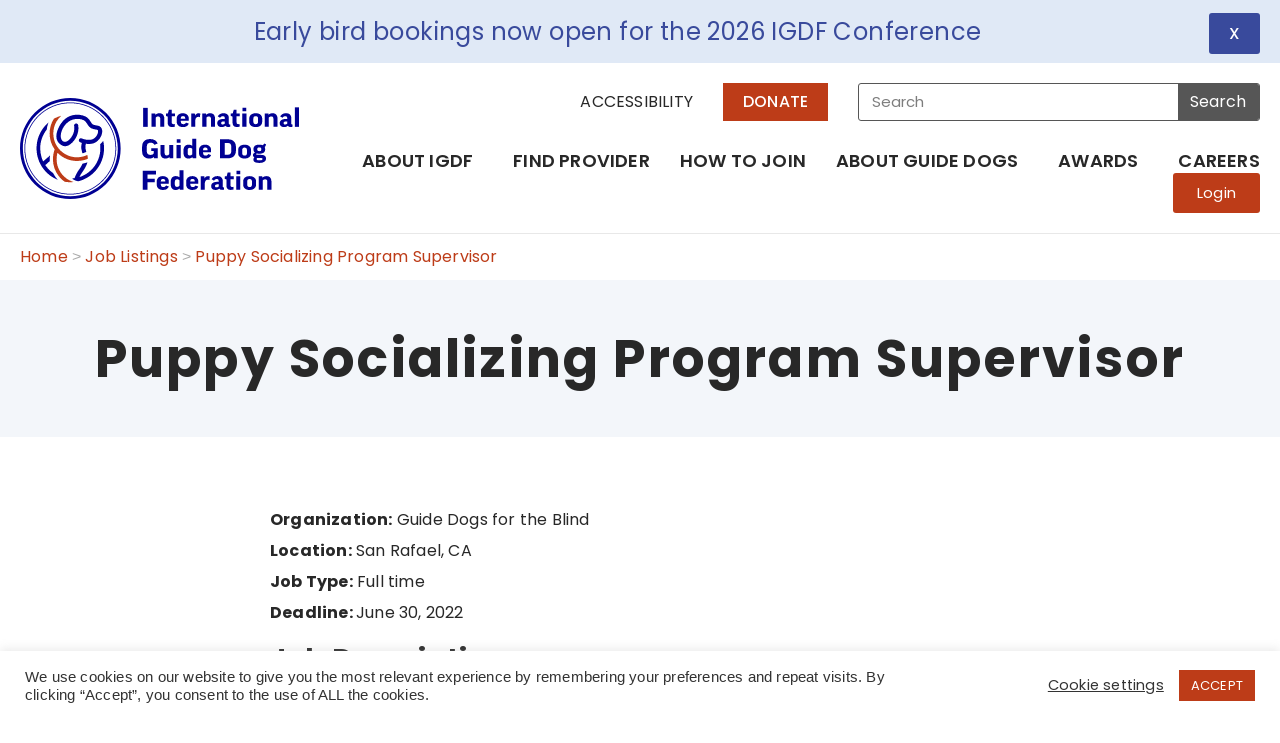

--- FILE ---
content_type: text/html; charset=UTF-8
request_url: https://www.igdf.org.uk/career/puppy-socializing-program-supervisor-2/
body_size: 26835
content:
<!doctype html>
<html lang="en-CA">
<head>
	<meta charset="UTF-8">
		<meta name="viewport" content="width=device-width, initial-scale=1">
	<link rel="profile" href="http://gmpg.org/xfn/11">
	<meta name='robots' content='index, follow, max-image-preview:large, max-snippet:-1, max-video-preview:-1' />
	<style>img:is([sizes="auto" i], [sizes^="auto," i]) { contain-intrinsic-size: 3000px 1500px }</style>
	
	<!-- This site is optimized with the Yoast SEO plugin v24.1 - https://yoast.com/wordpress/plugins/seo/ -->
	<title>Puppy Socializing Program Supervisor - International Guide Dog Federation</title>
	<link rel="canonical" href="https://www.igdf.org.uk/career/puppy-socializing-program-supervisor-2/" />
	<meta property="og:locale" content="en_US" />
	<meta property="og:type" content="article" />
	<meta property="og:title" content="Puppy Socializing Program Supervisor - International Guide Dog Federation" />
	<meta property="og:description" content="Contact at organisation: Alima Connan, Guide Dogs for the Blind Phone: 4154882318 Email: aconnan@guidedogs.com Help us prepare our puppies for their important mission. At Guide Dogs for the Blind (GDB), we are passionately committed to breeding, raising, and socializing puppies who can thrive on their journey toward becoming a potential guide dog. We’re looking for [&hellip;]" />
	<meta property="og:url" content="https://www.igdf.org.uk/career/puppy-socializing-program-supervisor-2/" />
	<meta property="og:site_name" content="International Guide Dog Federation" />
	<meta property="article:modified_time" content="2022-05-24T19:54:33+00:00" />
	<meta name="twitter:card" content="summary_large_image" />
	<meta name="twitter:label1" content="Est. reading time" />
	<meta name="twitter:data1" content="3 minutes" />
	<script type="application/ld+json" class="yoast-schema-graph">{"@context":"https://schema.org","@graph":[{"@type":"WebPage","@id":"https://www.igdf.org.uk/career/puppy-socializing-program-supervisor-2/","url":"https://www.igdf.org.uk/career/puppy-socializing-program-supervisor-2/","name":"Puppy Socializing Program Supervisor - International Guide Dog Federation","isPartOf":{"@id":"https://www.igdf.org.uk/#website"},"datePublished":"2022-05-24T16:02:50+00:00","dateModified":"2022-05-24T19:54:33+00:00","breadcrumb":{"@id":"https://www.igdf.org.uk/career/puppy-socializing-program-supervisor-2/#breadcrumb"},"inLanguage":"en-CA","potentialAction":[{"@type":"ReadAction","target":["https://www.igdf.org.uk/career/puppy-socializing-program-supervisor-2/"]}]},{"@type":"BreadcrumbList","@id":"https://www.igdf.org.uk/career/puppy-socializing-program-supervisor-2/#breadcrumb","itemListElement":[{"@type":"ListItem","position":1,"name":"Home","item":"https://www.igdf.org.uk/"},{"@type":"ListItem","position":2,"name":"Puppy Socializing Program Supervisor"}]},{"@type":"WebSite","@id":"https://www.igdf.org.uk/#website","url":"https://www.igdf.org.uk/","name":"International Guide Dog Federation","description":"Supporting Guide Dog Mobility Worldwide","publisher":{"@id":"https://www.igdf.org.uk/#organization"},"potentialAction":[{"@type":"SearchAction","target":{"@type":"EntryPoint","urlTemplate":"https://www.igdf.org.uk/?s={search_term_string}"},"query-input":{"@type":"PropertyValueSpecification","valueRequired":true,"valueName":"search_term_string"}}],"inLanguage":"en-CA"},{"@type":"Organization","@id":"https://www.igdf.org.uk/#organization","name":"International Guide Dog Federation","url":"https://www.igdf.org.uk/","logo":{"@type":"ImageObject","inLanguage":"en-CA","@id":"https://www.igdf.org.uk/#/schema/logo/image/","url":"https://www.igdf.org.uk/wp-content/uploads/2021/02/igdf-logo.svg","contentUrl":"https://www.igdf.org.uk/wp-content/uploads/2021/02/igdf-logo.svg","width":279,"height":101,"caption":"International Guide Dog Federation"},"image":{"@id":"https://www.igdf.org.uk/#/schema/logo/image/"}}]}</script>
	<!-- / Yoast SEO plugin. -->


<link rel="alternate" type="application/rss+xml" title="International Guide Dog Federation &raquo; Feed" href="https://www.igdf.org.uk/feed/" />
<script>
window._wpemojiSettings = {"baseUrl":"https:\/\/s.w.org\/images\/core\/emoji\/15.0.3\/72x72\/","ext":".png","svgUrl":"https:\/\/s.w.org\/images\/core\/emoji\/15.0.3\/svg\/","svgExt":".svg","source":{"concatemoji":"https:\/\/www.igdf.org.uk\/wp-includes\/js\/wp-emoji-release.min.js?ver=6.7.4"}};
/*! This file is auto-generated */
!function(i,n){var o,s,e;function c(e){try{var t={supportTests:e,timestamp:(new Date).valueOf()};sessionStorage.setItem(o,JSON.stringify(t))}catch(e){}}function p(e,t,n){e.clearRect(0,0,e.canvas.width,e.canvas.height),e.fillText(t,0,0);var t=new Uint32Array(e.getImageData(0,0,e.canvas.width,e.canvas.height).data),r=(e.clearRect(0,0,e.canvas.width,e.canvas.height),e.fillText(n,0,0),new Uint32Array(e.getImageData(0,0,e.canvas.width,e.canvas.height).data));return t.every(function(e,t){return e===r[t]})}function u(e,t,n){switch(t){case"flag":return n(e,"\ud83c\udff3\ufe0f\u200d\u26a7\ufe0f","\ud83c\udff3\ufe0f\u200b\u26a7\ufe0f")?!1:!n(e,"\ud83c\uddfa\ud83c\uddf3","\ud83c\uddfa\u200b\ud83c\uddf3")&&!n(e,"\ud83c\udff4\udb40\udc67\udb40\udc62\udb40\udc65\udb40\udc6e\udb40\udc67\udb40\udc7f","\ud83c\udff4\u200b\udb40\udc67\u200b\udb40\udc62\u200b\udb40\udc65\u200b\udb40\udc6e\u200b\udb40\udc67\u200b\udb40\udc7f");case"emoji":return!n(e,"\ud83d\udc26\u200d\u2b1b","\ud83d\udc26\u200b\u2b1b")}return!1}function f(e,t,n){var r="undefined"!=typeof WorkerGlobalScope&&self instanceof WorkerGlobalScope?new OffscreenCanvas(300,150):i.createElement("canvas"),a=r.getContext("2d",{willReadFrequently:!0}),o=(a.textBaseline="top",a.font="600 32px Arial",{});return e.forEach(function(e){o[e]=t(a,e,n)}),o}function t(e){var t=i.createElement("script");t.src=e,t.defer=!0,i.head.appendChild(t)}"undefined"!=typeof Promise&&(o="wpEmojiSettingsSupports",s=["flag","emoji"],n.supports={everything:!0,everythingExceptFlag:!0},e=new Promise(function(e){i.addEventListener("DOMContentLoaded",e,{once:!0})}),new Promise(function(t){var n=function(){try{var e=JSON.parse(sessionStorage.getItem(o));if("object"==typeof e&&"number"==typeof e.timestamp&&(new Date).valueOf()<e.timestamp+604800&&"object"==typeof e.supportTests)return e.supportTests}catch(e){}return null}();if(!n){if("undefined"!=typeof Worker&&"undefined"!=typeof OffscreenCanvas&&"undefined"!=typeof URL&&URL.createObjectURL&&"undefined"!=typeof Blob)try{var e="postMessage("+f.toString()+"("+[JSON.stringify(s),u.toString(),p.toString()].join(",")+"));",r=new Blob([e],{type:"text/javascript"}),a=new Worker(URL.createObjectURL(r),{name:"wpTestEmojiSupports"});return void(a.onmessage=function(e){c(n=e.data),a.terminate(),t(n)})}catch(e){}c(n=f(s,u,p))}t(n)}).then(function(e){for(var t in e)n.supports[t]=e[t],n.supports.everything=n.supports.everything&&n.supports[t],"flag"!==t&&(n.supports.everythingExceptFlag=n.supports.everythingExceptFlag&&n.supports[t]);n.supports.everythingExceptFlag=n.supports.everythingExceptFlag&&!n.supports.flag,n.DOMReady=!1,n.readyCallback=function(){n.DOMReady=!0}}).then(function(){return e}).then(function(){var e;n.supports.everything||(n.readyCallback(),(e=n.source||{}).concatemoji?t(e.concatemoji):e.wpemoji&&e.twemoji&&(t(e.twemoji),t(e.wpemoji)))}))}((window,document),window._wpemojiSettings);
</script>
<style id='wp-emoji-styles-inline-css'>

	img.wp-smiley, img.emoji {
		display: inline !important;
		border: none !important;
		box-shadow: none !important;
		height: 1em !important;
		width: 1em !important;
		margin: 0 0.07em !important;
		vertical-align: -0.1em !important;
		background: none !important;
		padding: 0 !important;
	}
</style>
<link rel='stylesheet' id='wp-block-library-css' href='https://www.igdf.org.uk/wp-includes/css/dist/block-library/style.min.css?ver=6.7.4' media='all' />
<style id='classic-theme-styles-inline-css'>
/*! This file is auto-generated */
.wp-block-button__link{color:#fff;background-color:#32373c;border-radius:9999px;box-shadow:none;text-decoration:none;padding:calc(.667em + 2px) calc(1.333em + 2px);font-size:1.125em}.wp-block-file__button{background:#32373c;color:#fff;text-decoration:none}
</style>
<style id='global-styles-inline-css'>
:root{--wp--preset--aspect-ratio--square: 1;--wp--preset--aspect-ratio--4-3: 4/3;--wp--preset--aspect-ratio--3-4: 3/4;--wp--preset--aspect-ratio--3-2: 3/2;--wp--preset--aspect-ratio--2-3: 2/3;--wp--preset--aspect-ratio--16-9: 16/9;--wp--preset--aspect-ratio--9-16: 9/16;--wp--preset--color--black: #000000;--wp--preset--color--cyan-bluish-gray: #abb8c3;--wp--preset--color--white: #ffffff;--wp--preset--color--pale-pink: #f78da7;--wp--preset--color--vivid-red: #cf2e2e;--wp--preset--color--luminous-vivid-orange: #ff6900;--wp--preset--color--luminous-vivid-amber: #fcb900;--wp--preset--color--light-green-cyan: #7bdcb5;--wp--preset--color--vivid-green-cyan: #00d084;--wp--preset--color--pale-cyan-blue: #8ed1fc;--wp--preset--color--vivid-cyan-blue: #0693e3;--wp--preset--color--vivid-purple: #9b51e0;--wp--preset--gradient--vivid-cyan-blue-to-vivid-purple: linear-gradient(135deg,rgba(6,147,227,1) 0%,rgb(155,81,224) 100%);--wp--preset--gradient--light-green-cyan-to-vivid-green-cyan: linear-gradient(135deg,rgb(122,220,180) 0%,rgb(0,208,130) 100%);--wp--preset--gradient--luminous-vivid-amber-to-luminous-vivid-orange: linear-gradient(135deg,rgba(252,185,0,1) 0%,rgba(255,105,0,1) 100%);--wp--preset--gradient--luminous-vivid-orange-to-vivid-red: linear-gradient(135deg,rgba(255,105,0,1) 0%,rgb(207,46,46) 100%);--wp--preset--gradient--very-light-gray-to-cyan-bluish-gray: linear-gradient(135deg,rgb(238,238,238) 0%,rgb(169,184,195) 100%);--wp--preset--gradient--cool-to-warm-spectrum: linear-gradient(135deg,rgb(74,234,220) 0%,rgb(151,120,209) 20%,rgb(207,42,186) 40%,rgb(238,44,130) 60%,rgb(251,105,98) 80%,rgb(254,248,76) 100%);--wp--preset--gradient--blush-light-purple: linear-gradient(135deg,rgb(255,206,236) 0%,rgb(152,150,240) 100%);--wp--preset--gradient--blush-bordeaux: linear-gradient(135deg,rgb(254,205,165) 0%,rgb(254,45,45) 50%,rgb(107,0,62) 100%);--wp--preset--gradient--luminous-dusk: linear-gradient(135deg,rgb(255,203,112) 0%,rgb(199,81,192) 50%,rgb(65,88,208) 100%);--wp--preset--gradient--pale-ocean: linear-gradient(135deg,rgb(255,245,203) 0%,rgb(182,227,212) 50%,rgb(51,167,181) 100%);--wp--preset--gradient--electric-grass: linear-gradient(135deg,rgb(202,248,128) 0%,rgb(113,206,126) 100%);--wp--preset--gradient--midnight: linear-gradient(135deg,rgb(2,3,129) 0%,rgb(40,116,252) 100%);--wp--preset--font-size--small: 13px;--wp--preset--font-size--medium: 20px;--wp--preset--font-size--large: 36px;--wp--preset--font-size--x-large: 42px;--wp--preset--font-family--inter: "Inter", sans-serif;--wp--preset--font-family--cardo: Cardo;--wp--preset--spacing--20: 0.44rem;--wp--preset--spacing--30: 0.67rem;--wp--preset--spacing--40: 1rem;--wp--preset--spacing--50: 1.5rem;--wp--preset--spacing--60: 2.25rem;--wp--preset--spacing--70: 3.38rem;--wp--preset--spacing--80: 5.06rem;--wp--preset--shadow--natural: 6px 6px 9px rgba(0, 0, 0, 0.2);--wp--preset--shadow--deep: 12px 12px 50px rgba(0, 0, 0, 0.4);--wp--preset--shadow--sharp: 6px 6px 0px rgba(0, 0, 0, 0.2);--wp--preset--shadow--outlined: 6px 6px 0px -3px rgba(255, 255, 255, 1), 6px 6px rgba(0, 0, 0, 1);--wp--preset--shadow--crisp: 6px 6px 0px rgba(0, 0, 0, 1);}:where(.is-layout-flex){gap: 0.5em;}:where(.is-layout-grid){gap: 0.5em;}body .is-layout-flex{display: flex;}.is-layout-flex{flex-wrap: wrap;align-items: center;}.is-layout-flex > :is(*, div){margin: 0;}body .is-layout-grid{display: grid;}.is-layout-grid > :is(*, div){margin: 0;}:where(.wp-block-columns.is-layout-flex){gap: 2em;}:where(.wp-block-columns.is-layout-grid){gap: 2em;}:where(.wp-block-post-template.is-layout-flex){gap: 1.25em;}:where(.wp-block-post-template.is-layout-grid){gap: 1.25em;}.has-black-color{color: var(--wp--preset--color--black) !important;}.has-cyan-bluish-gray-color{color: var(--wp--preset--color--cyan-bluish-gray) !important;}.has-white-color{color: var(--wp--preset--color--white) !important;}.has-pale-pink-color{color: var(--wp--preset--color--pale-pink) !important;}.has-vivid-red-color{color: var(--wp--preset--color--vivid-red) !important;}.has-luminous-vivid-orange-color{color: var(--wp--preset--color--luminous-vivid-orange) !important;}.has-luminous-vivid-amber-color{color: var(--wp--preset--color--luminous-vivid-amber) !important;}.has-light-green-cyan-color{color: var(--wp--preset--color--light-green-cyan) !important;}.has-vivid-green-cyan-color{color: var(--wp--preset--color--vivid-green-cyan) !important;}.has-pale-cyan-blue-color{color: var(--wp--preset--color--pale-cyan-blue) !important;}.has-vivid-cyan-blue-color{color: var(--wp--preset--color--vivid-cyan-blue) !important;}.has-vivid-purple-color{color: var(--wp--preset--color--vivid-purple) !important;}.has-black-background-color{background-color: var(--wp--preset--color--black) !important;}.has-cyan-bluish-gray-background-color{background-color: var(--wp--preset--color--cyan-bluish-gray) !important;}.has-white-background-color{background-color: var(--wp--preset--color--white) !important;}.has-pale-pink-background-color{background-color: var(--wp--preset--color--pale-pink) !important;}.has-vivid-red-background-color{background-color: var(--wp--preset--color--vivid-red) !important;}.has-luminous-vivid-orange-background-color{background-color: var(--wp--preset--color--luminous-vivid-orange) !important;}.has-luminous-vivid-amber-background-color{background-color: var(--wp--preset--color--luminous-vivid-amber) !important;}.has-light-green-cyan-background-color{background-color: var(--wp--preset--color--light-green-cyan) !important;}.has-vivid-green-cyan-background-color{background-color: var(--wp--preset--color--vivid-green-cyan) !important;}.has-pale-cyan-blue-background-color{background-color: var(--wp--preset--color--pale-cyan-blue) !important;}.has-vivid-cyan-blue-background-color{background-color: var(--wp--preset--color--vivid-cyan-blue) !important;}.has-vivid-purple-background-color{background-color: var(--wp--preset--color--vivid-purple) !important;}.has-black-border-color{border-color: var(--wp--preset--color--black) !important;}.has-cyan-bluish-gray-border-color{border-color: var(--wp--preset--color--cyan-bluish-gray) !important;}.has-white-border-color{border-color: var(--wp--preset--color--white) !important;}.has-pale-pink-border-color{border-color: var(--wp--preset--color--pale-pink) !important;}.has-vivid-red-border-color{border-color: var(--wp--preset--color--vivid-red) !important;}.has-luminous-vivid-orange-border-color{border-color: var(--wp--preset--color--luminous-vivid-orange) !important;}.has-luminous-vivid-amber-border-color{border-color: var(--wp--preset--color--luminous-vivid-amber) !important;}.has-light-green-cyan-border-color{border-color: var(--wp--preset--color--light-green-cyan) !important;}.has-vivid-green-cyan-border-color{border-color: var(--wp--preset--color--vivid-green-cyan) !important;}.has-pale-cyan-blue-border-color{border-color: var(--wp--preset--color--pale-cyan-blue) !important;}.has-vivid-cyan-blue-border-color{border-color: var(--wp--preset--color--vivid-cyan-blue) !important;}.has-vivid-purple-border-color{border-color: var(--wp--preset--color--vivid-purple) !important;}.has-vivid-cyan-blue-to-vivid-purple-gradient-background{background: var(--wp--preset--gradient--vivid-cyan-blue-to-vivid-purple) !important;}.has-light-green-cyan-to-vivid-green-cyan-gradient-background{background: var(--wp--preset--gradient--light-green-cyan-to-vivid-green-cyan) !important;}.has-luminous-vivid-amber-to-luminous-vivid-orange-gradient-background{background: var(--wp--preset--gradient--luminous-vivid-amber-to-luminous-vivid-orange) !important;}.has-luminous-vivid-orange-to-vivid-red-gradient-background{background: var(--wp--preset--gradient--luminous-vivid-orange-to-vivid-red) !important;}.has-very-light-gray-to-cyan-bluish-gray-gradient-background{background: var(--wp--preset--gradient--very-light-gray-to-cyan-bluish-gray) !important;}.has-cool-to-warm-spectrum-gradient-background{background: var(--wp--preset--gradient--cool-to-warm-spectrum) !important;}.has-blush-light-purple-gradient-background{background: var(--wp--preset--gradient--blush-light-purple) !important;}.has-blush-bordeaux-gradient-background{background: var(--wp--preset--gradient--blush-bordeaux) !important;}.has-luminous-dusk-gradient-background{background: var(--wp--preset--gradient--luminous-dusk) !important;}.has-pale-ocean-gradient-background{background: var(--wp--preset--gradient--pale-ocean) !important;}.has-electric-grass-gradient-background{background: var(--wp--preset--gradient--electric-grass) !important;}.has-midnight-gradient-background{background: var(--wp--preset--gradient--midnight) !important;}.has-small-font-size{font-size: var(--wp--preset--font-size--small) !important;}.has-medium-font-size{font-size: var(--wp--preset--font-size--medium) !important;}.has-large-font-size{font-size: var(--wp--preset--font-size--large) !important;}.has-x-large-font-size{font-size: var(--wp--preset--font-size--x-large) !important;}
:where(.wp-block-post-template.is-layout-flex){gap: 1.25em;}:where(.wp-block-post-template.is-layout-grid){gap: 1.25em;}
:where(.wp-block-columns.is-layout-flex){gap: 2em;}:where(.wp-block-columns.is-layout-grid){gap: 2em;}
:root :where(.wp-block-pullquote){font-size: 1.5em;line-height: 1.6;}
</style>
<link rel='stylesheet' id='cookie-law-info-css' href='https://www.igdf.org.uk/wp-content/plugins/cookie-law-info/legacy/public/css/cookie-law-info-public.css?ver=3.2.8' media='all' />
<link rel='stylesheet' id='cookie-law-info-gdpr-css' href='https://www.igdf.org.uk/wp-content/plugins/cookie-law-info/legacy/public/css/cookie-law-info-gdpr.css?ver=3.2.8' media='all' />
<link rel='stylesheet' id='woocommerce-layout-css' href='https://www.igdf.org.uk/wp-content/plugins/woocommerce/assets/css/woocommerce-layout.css?ver=9.5.1' media='all' />
<link rel='stylesheet' id='woocommerce-smallscreen-css' href='https://www.igdf.org.uk/wp-content/plugins/woocommerce/assets/css/woocommerce-smallscreen.css?ver=9.5.1' media='only screen and (max-width: 768px)' />
<link rel='stylesheet' id='woocommerce-general-css' href='https://www.igdf.org.uk/wp-content/plugins/woocommerce/assets/css/woocommerce.css?ver=9.5.1' media='all' />
<style id='woocommerce-inline-inline-css'>
.woocommerce form .form-row .required { visibility: visible; }
</style>
<link rel='stylesheet' id='search-filter-plugin-styles-css' href='https://www.igdf.org.uk/wp-content/plugins/search-filter-pro/public/assets/css/search-filter.min.css?ver=2.5.19' media='all' />
<link rel='stylesheet' id='hello-elementor-css' href='https://www.igdf.org.uk/wp-content/themes/hello-elementor/style.min.css?ver=2.6.1' media='all' />
<link rel='stylesheet' id='hello-elementor-theme-style-css' href='https://www.igdf.org.uk/wp-content/themes/hello-elementor/theme.min.css?ver=2.6.1' media='all' />
<link rel='stylesheet' id='elementor-frontend-css' href='https://www.igdf.org.uk/wp-content/plugins/elementor/assets/css/frontend.min.css?ver=3.29.2' media='all' />
<link rel='stylesheet' id='widget-image-css' href='https://www.igdf.org.uk/wp-content/plugins/elementor/assets/css/widget-image.min.css?ver=3.29.2' media='all' />
<link rel='stylesheet' id='widget-nav-menu-css' href='https://www.igdf.org.uk/wp-content/plugins/elementor-pro/assets/css/widget-nav-menu.min.css?ver=3.29.2' media='all' />
<link rel='stylesheet' id='widget-search-form-css' href='https://www.igdf.org.uk/wp-content/plugins/elementor-pro/assets/css/widget-search-form.min.css?ver=3.29.2' media='all' />
<link rel='stylesheet' id='elementor-icons-shared-0-css' href='https://www.igdf.org.uk/wp-content/plugins/elementor/assets/lib/font-awesome/css/fontawesome.min.css?ver=5.15.3' media='all' />
<link rel='stylesheet' id='elementor-icons-fa-solid-css' href='https://www.igdf.org.uk/wp-content/plugins/elementor/assets/lib/font-awesome/css/solid.min.css?ver=5.15.3' media='all' />
<link rel='stylesheet' id='widget-heading-css' href='https://www.igdf.org.uk/wp-content/plugins/elementor/assets/css/widget-heading.min.css?ver=3.29.2' media='all' />
<link rel='stylesheet' id='e-animation-shrink-css' href='https://www.igdf.org.uk/wp-content/plugins/elementor/assets/lib/animations/styles/e-animation-shrink.min.css?ver=3.29.2' media='all' />
<link rel='stylesheet' id='widget-social-icons-css' href='https://www.igdf.org.uk/wp-content/plugins/elementor/assets/css/widget-social-icons.min.css?ver=3.29.2' media='all' />
<link rel='stylesheet' id='e-apple-webkit-css' href='https://www.igdf.org.uk/wp-content/plugins/elementor/assets/css/conditionals/apple-webkit.min.css?ver=3.29.2' media='all' />
<link rel='stylesheet' id='widget-divider-css' href='https://www.igdf.org.uk/wp-content/plugins/elementor/assets/css/widget-divider.min.css?ver=3.29.2' media='all' />
<link rel='stylesheet' id='e-animation-slideInLeft-css' href='https://www.igdf.org.uk/wp-content/plugins/elementor/assets/lib/animations/styles/slideInLeft.min.css?ver=3.29.2' media='all' />
<link rel='stylesheet' id='e-popup-css' href='https://www.igdf.org.uk/wp-content/plugins/elementor-pro/assets/css/conditionals/popup.min.css?ver=3.29.2' media='all' />
<link rel='stylesheet' id='elementor-icons-css' href='https://www.igdf.org.uk/wp-content/plugins/elementor/assets/lib/eicons/css/elementor-icons.min.css?ver=5.40.0' media='all' />
<link rel='stylesheet' id='elementor-post-8-css' href='https://www.igdf.org.uk/wp-content/uploads/elementor/css/post-8.css?ver=1763386660' media='all' />
<link rel='stylesheet' id='elementor-post-9-css' href='https://www.igdf.org.uk/wp-content/uploads/elementor/css/post-9.css?ver=1763386660' media='all' />
<link rel='stylesheet' id='elementor-post-142-css' href='https://www.igdf.org.uk/wp-content/uploads/elementor/css/post-142.css?ver=1763386660' media='all' />
<link rel='stylesheet' id='elementor-post-655-css' href='https://www.igdf.org.uk/wp-content/uploads/elementor/css/post-655.css?ver=1763386660' media='all' />
<link rel='stylesheet' id='elementor-post-78-css' href='https://www.igdf.org.uk/wp-content/uploads/elementor/css/post-78.css?ver=1763386660' media='all' />
<link rel='stylesheet' id='ecs-styles-css' href='https://www.igdf.org.uk/wp-content/plugins/ele-custom-skin/assets/css/ecs-style.css?ver=3.1.9' media='all' />
<link rel='stylesheet' id='hello-elementor-child-style-css' href='https://www.igdf.org.uk/wp-content/themes/hello-elementor-child/style.css?ver=1.0.0' media='all' />
<link rel='stylesheet' id='elementor-gf-local-poppins-css' href='https://www.igdf.org.uk/wp-content/uploads/elementor/google-fonts/css/poppins.css?ver=1749491951' media='all' />
<link rel='stylesheet' id='elementor-icons-fa-brands-css' href='https://www.igdf.org.uk/wp-content/plugins/elementor/assets/lib/font-awesome/css/brands.min.css?ver=5.15.3' media='all' />
<script src="https://www.igdf.org.uk/wp-includes/js/jquery/jquery.min.js?ver=3.7.1" id="jquery-core-js"></script>
<script src="https://www.igdf.org.uk/wp-includes/js/jquery/jquery-migrate.min.js?ver=3.4.1" id="jquery-migrate-js"></script>
<script id="cookie-law-info-js-extra">
var Cli_Data = {"nn_cookie_ids":[],"cookielist":[],"non_necessary_cookies":[],"ccpaEnabled":"","ccpaRegionBased":"","ccpaBarEnabled":"","strictlyEnabled":["necessary","obligatoire"],"ccpaType":"gdpr","js_blocking":"1","custom_integration":"","triggerDomRefresh":"","secure_cookies":""};
var cli_cookiebar_settings = {"animate_speed_hide":"500","animate_speed_show":"500","background":"#FFF","border":"#b1a6a6c2","border_on":"","button_1_button_colour":"#bd3c18","button_1_button_hover":"#973013","button_1_link_colour":"#fff","button_1_as_button":"1","button_1_new_win":"","button_2_button_colour":"#333","button_2_button_hover":"#292929","button_2_link_colour":"#444","button_2_as_button":"","button_2_hidebar":"","button_3_button_colour":"#3566bb","button_3_button_hover":"#2a5296","button_3_link_colour":"#fff","button_3_as_button":"1","button_3_new_win":"","button_4_button_colour":"#000","button_4_button_hover":"#000000","button_4_link_colour":"#333333","button_4_as_button":"","button_7_button_colour":"#61a229","button_7_button_hover":"#4e8221","button_7_link_colour":"#fff","button_7_as_button":"1","button_7_new_win":"","font_family":"inherit","header_fix":"","notify_animate_hide":"1","notify_animate_show":"","notify_div_id":"#cookie-law-info-bar","notify_position_horizontal":"right","notify_position_vertical":"bottom","scroll_close":"","scroll_close_reload":"","accept_close_reload":"","reject_close_reload":"","showagain_tab":"","showagain_background":"#fff","showagain_border":"#000","showagain_div_id":"#cookie-law-info-again","showagain_x_position":"100px","text":"#333333","show_once_yn":"","show_once":"10000","logging_on":"","as_popup":"","popup_overlay":"1","bar_heading_text":"","cookie_bar_as":"banner","popup_showagain_position":"bottom-right","widget_position":"left"};
var log_object = {"ajax_url":"https:\/\/www.igdf.org.uk\/wp-admin\/admin-ajax.php"};
</script>
<script src="https://www.igdf.org.uk/wp-content/plugins/cookie-law-info/legacy/public/js/cookie-law-info-public.js?ver=3.2.8" id="cookie-law-info-js"></script>
<script src="https://www.igdf.org.uk/wp-content/plugins/woocommerce/assets/js/jquery-blockui/jquery.blockUI.min.js?ver=2.7.0-wc.9.5.1" id="jquery-blockui-js" defer data-wp-strategy="defer"></script>
<script id="wc-add-to-cart-js-extra">
var wc_add_to_cart_params = {"ajax_url":"\/wp-admin\/admin-ajax.php","wc_ajax_url":"\/?wc-ajax=%%endpoint%%","i18n_view_cart":"View cart","cart_url":"https:\/\/www.igdf.org.uk\/cart\/","is_cart":"","cart_redirect_after_add":"no"};
</script>
<script src="https://www.igdf.org.uk/wp-content/plugins/woocommerce/assets/js/frontend/add-to-cart.min.js?ver=9.5.1" id="wc-add-to-cart-js" defer data-wp-strategy="defer"></script>
<script src="https://www.igdf.org.uk/wp-content/plugins/woocommerce/assets/js/js-cookie/js.cookie.min.js?ver=2.1.4-wc.9.5.1" id="js-cookie-js" defer data-wp-strategy="defer"></script>
<script id="woocommerce-js-extra">
var woocommerce_params = {"ajax_url":"\/wp-admin\/admin-ajax.php","wc_ajax_url":"\/?wc-ajax=%%endpoint%%"};
</script>
<script src="https://www.igdf.org.uk/wp-content/plugins/woocommerce/assets/js/frontend/woocommerce.min.js?ver=9.5.1" id="woocommerce-js" defer data-wp-strategy="defer"></script>
<script id="ecs_ajax_load-js-extra">
var ecs_ajax_params = {"ajaxurl":"https:\/\/www.igdf.org.uk\/wp-admin\/admin-ajax.php","posts":"{\"page\":0,\"career\":\"puppy-socializing-program-supervisor-2\",\"post_type\":\"career\",\"name\":\"puppy-socializing-program-supervisor-2\",\"error\":\"\",\"m\":\"\",\"p\":0,\"post_parent\":\"\",\"subpost\":\"\",\"subpost_id\":\"\",\"attachment\":\"\",\"attachment_id\":0,\"pagename\":\"\",\"page_id\":0,\"second\":\"\",\"minute\":\"\",\"hour\":\"\",\"day\":0,\"monthnum\":0,\"year\":0,\"w\":0,\"category_name\":\"\",\"tag\":\"\",\"cat\":\"\",\"tag_id\":\"\",\"author\":\"\",\"author_name\":\"\",\"feed\":\"\",\"tb\":\"\",\"paged\":0,\"meta_key\":\"\",\"meta_value\":\"\",\"preview\":\"\",\"s\":\"\",\"sentence\":\"\",\"title\":\"\",\"fields\":\"\",\"menu_order\":\"\",\"embed\":\"\",\"category__in\":[],\"category__not_in\":[],\"category__and\":[],\"post__in\":[],\"post__not_in\":[],\"post_name__in\":[],\"tag__in\":[],\"tag__not_in\":[],\"tag__and\":[],\"tag_slug__in\":[],\"tag_slug__and\":[],\"post_parent__in\":[],\"post_parent__not_in\":[],\"author__in\":[],\"author__not_in\":[],\"search_columns\":[],\"ignore_sticky_posts\":false,\"suppress_filters\":false,\"cache_results\":true,\"update_post_term_cache\":true,\"update_menu_item_cache\":false,\"lazy_load_term_meta\":true,\"update_post_meta_cache\":true,\"posts_per_page\":12,\"nopaging\":false,\"comments_per_page\":\"50\",\"no_found_rows\":false,\"order\":\"DESC\"}"};
</script>
<script src="https://www.igdf.org.uk/wp-content/plugins/ele-custom-skin/assets/js/ecs_ajax_pagination.js?ver=3.1.9" id="ecs_ajax_load-js"></script>
<script src="https://www.igdf.org.uk/wp-content/plugins/ele-custom-skin/assets/js/ecs.js?ver=3.1.9" id="ecs-script-js"></script>
<link rel="https://api.w.org/" href="https://www.igdf.org.uk/wp-json/" /><link rel="alternate" title="JSON" type="application/json" href="https://www.igdf.org.uk/wp-json/wp/v2/career/5140" /><link rel="EditURI" type="application/rsd+xml" title="RSD" href="https://www.igdf.org.uk/xmlrpc.php?rsd" />
<meta name="generator" content="WordPress 6.7.4" />
<meta name="generator" content="WooCommerce 9.5.1" />
<link rel='shortlink' href='https://www.igdf.org.uk/?p=5140' />
<link rel="alternate" title="oEmbed (JSON)" type="application/json+oembed" href="https://www.igdf.org.uk/wp-json/oembed/1.0/embed?url=https%3A%2F%2Fwww.igdf.org.uk%2Fcareer%2Fpuppy-socializing-program-supervisor-2%2F" />
<link rel="alternate" title="oEmbed (XML)" type="text/xml+oembed" href="https://www.igdf.org.uk/wp-json/oembed/1.0/embed?url=https%3A%2F%2Fwww.igdf.org.uk%2Fcareer%2Fpuppy-socializing-program-supervisor-2%2F&#038;format=xml" />
<!-- Google Tag Manager -->
<script>(function(w,d,s,l,i){w[l]=w[l]||[];w[l].push({'gtm.start':
new Date().getTime(),event:'gtm.js'});var f=d.getElementsByTagName(s)[0],
j=d.createElement(s),dl=l!='dataLayer'?'&l='+l:'';j.async=true;j.src=
'https://www.googletagmanager.com/gtm.js?id='+i+dl;f.parentNode.insertBefore(j,f);
})(window,document,'script','dataLayer','GTM-N6TRHF3');</script>
<!-- End Google Tag Manager --><meta name="et-api-version" content="v1"><meta name="et-api-origin" content="https://www.igdf.org.uk"><link rel="https://theeventscalendar.com/" href="https://www.igdf.org.uk/wp-json/tribe/tickets/v1/" />	<noscript><style>.woocommerce-product-gallery{ opacity: 1 !important; }</style></noscript>
	<meta name="generator" content="Elementor 3.29.2; features: additional_custom_breakpoints, e_local_google_fonts; settings: css_print_method-external, google_font-enabled, font_display-auto">
			<style>
				.e-con.e-parent:nth-of-type(n+4):not(.e-lazyloaded):not(.e-no-lazyload),
				.e-con.e-parent:nth-of-type(n+4):not(.e-lazyloaded):not(.e-no-lazyload) * {
					background-image: none !important;
				}
				@media screen and (max-height: 1024px) {
					.e-con.e-parent:nth-of-type(n+3):not(.e-lazyloaded):not(.e-no-lazyload),
					.e-con.e-parent:nth-of-type(n+3):not(.e-lazyloaded):not(.e-no-lazyload) * {
						background-image: none !important;
					}
				}
				@media screen and (max-height: 640px) {
					.e-con.e-parent:nth-of-type(n+2):not(.e-lazyloaded):not(.e-no-lazyload),
					.e-con.e-parent:nth-of-type(n+2):not(.e-lazyloaded):not(.e-no-lazyload) * {
						background-image: none !important;
					}
				}
			</style>
			<style class='wp-fonts-local'>
@font-face{font-family:Inter;font-style:normal;font-weight:300 900;font-display:fallback;src:url('https://www.igdf.org.uk/wp-content/plugins/woocommerce/assets/fonts/Inter-VariableFont_slnt,wght.woff2') format('woff2');font-stretch:normal;}
@font-face{font-family:Cardo;font-style:normal;font-weight:400;font-display:fallback;src:url('https://www.igdf.org.uk/wp-content/plugins/woocommerce/assets/fonts/cardo_normal_400.woff2') format('woff2');}
</style>
<link rel="icon" href="https://www.igdf.org.uk/wp-content/uploads/2021/02/igdf-favicon-100x100.png" sizes="32x32" />
<link rel="icon" href="https://www.igdf.org.uk/wp-content/uploads/2021/02/igdf-favicon-300x300.png" sizes="192x192" />
<link rel="apple-touch-icon" href="https://www.igdf.org.uk/wp-content/uploads/2021/02/igdf-favicon-300x300.png" />
<meta name="msapplication-TileImage" content="https://www.igdf.org.uk/wp-content/uploads/2021/02/igdf-favicon-300x300.png" />
		<style id="wp-custom-css">
			@media (min-width: 1025px) {
.donate-link a {
    background: #bd3c18;
    padding-left: 20px !important;
    padding-right: 20px !important;
    color: #FFF !important;
    font-weight: 500 !important;
}

.donate-link a:hover {
    background: #282828;
}
	

.half-width-col .elementor-widget-wrap,
.half-width-col-left .elementor-widget-wrap {
    max-width: 570px;
}

.half-width-col-left .elementor-column-wrap {
	justify-content: flex-end;
}
	
}

h2, h3 {
	clear: both;
}

.wp-caption {
    border: 1px solid #ddd;
    padding: 20px;
    min-width: 170px;
}

.wp-caption figcaption {
    font-size: 0.8175rem;
    margin-top: 1rem;
}

.mce-toolbar .mce-listbox button, .mce-toolbar .mce-btn button, .qt-dfw {
    background: none !important;
}

.mce-toolbar .mce-listbox button:hover {
    color: #282828;
}

.wiki-category-row .elementor-posts-container.elementor-posts {
    list-style: decimal;
}

.wiki-category-row .elementor-posts-container.elementor-posts > article {
    display: list-item;
    list-style: decimal;
    margin-left: 20px;
    overflow: visible;
    margin-bottom: .5em;
}
.wiki-category-row .elementor-posts-container.elementor-posts > article:last-child {
    margin-bottom: 0;
}

p.no-articles {
    margin: 0;
	padding: 20px 10px;
	border: 1px dashed rgba(0,0,0,0.2);
		font-style: italic;
    text-align: center;
}

.elementor-widget-heading .elementor-heading-title[class*=elementor-size-]>a {
    font-weight: inherit;
}

@media (max-width: 1024px) {
    .donate-link a {
        display: none;
    }
}

.user-restricted {
    padding: 20px 40px;
    margin: 20px;
    border-left: 5px solid #bd3c18;
    background: rgb(189 60 24 / 5%);
}

#menu-1-a3ea81d li,
#menu-1-a3ea81d li a{
	color: #fff !important;	
}

.menu-item-custom-1 a {
	padding: 0 !important;
	margin-left: 5px !important;
}

.menu-item-custom-1 {
	line-height: 20px;
	font-family: var(--e-global-typography-text-font-family), Sans-serif;
    font-weight: var(--e-global-typography-text-font-weight);
	padding: 13px 20px !important;
}

.elementor-widget-container > .widget h2 {
    color: #000;
    font-size: 18px;
    font-weight: bold;
    font-family: 'Poppins';
    margin: 0 0 10px;
}

.elementor-widget-container > .widget:not(:first-child) h2 {
    margin-top: 30px;
}

.elementor-widget-sidebar ul,
.elementor-widget-sidebar .wp-block-tag-cloud {
    list-style: none;
    padding: 0;
    margin: 0;
    display: flex;
    flex-wrap: wrap;
    gap: 6px;
}

.elementor-widget-sidebar li,
.elementor-widget-sidebar .wp-block-tag-cloud a {
    font-size: 13px !important;
    margin: 0;
    line-height: 0;
}

.elementor-widget-sidebar li a,
.elementor-widget-sidebar .wp-block-tag-cloud a {
    color: #FFF;
    border: 1px solid #394a9c;
    padding: 0 10px;
    line-height: initial;
    background: #394a9c;
}

.elementor-widget-sidebar li a:hover,
.elementor-widget-sidebar .wp-block-tag-cloud a:hover {
    background: #FFF;
    color: #394a9c;
    text-decoration: none;
}











[data-id="3e1a8ee"]{
	    background-color: transparent;
    background-image: linear-gradient(135deg, var( --e-global-color-accent ) 0%, #942101 100%);
}

[data-id="3e1a8ee"] > * {
	background: transparent !important;
}


.back-to-top-btn .elementor-button-icon svg {
    width: 35px;
    display: block;
}

body:not(.rtl) .elementor-142 .elementor-element.elementor-element-704d577 {
    right: 10px;
	top: 10px;
}




.elementor-search-form__submit {
	padding-top: 0 !important;
padding-bottom: 0 !important;
}

[data-id="f81677e"] {
	margin-bottom: 40px !important;
}

[data-id="182ffaa"] {
	padding-top: 12px;
}

body.elementor-default.elementor-page .elementor-theme-page-content > .elementor-container > .elementor-column.elementor-template-sidebar > .elementor-column-wrap {
    padding: 10px;
}

.elementor-465 .elementor-element.elementor-element-e74fa08 > .elementor-element-populated {
	padding: 0;
}

.elementor-widget-text-editor .elementor-widget-container > *:last-child {
    margin-bottom: 0;
}

.elementor-theme-page-content .elementor-column-gap-default> .elementor-column>.elementor-element-populated {
    padding: 10px !important;
}


.elementor-theme-page-content .elementor-col-50 .elementor-column-gap-default> .elementor-column>.elementor-element-populated {
    padding: 5px 5px !important;
}

@media (min-width: 1025px) {
.half-width-col-left  {
    justify-content: flex-end;
}
}


.elementor-nav-menu--main .elementor-nav-menu a.highlighted, .elementor-nav-menu--main .elementor-nav-menu a:focus, .elementor-nav-menu--main .elementor-nav-menu a:hover {
	color: var( --e-global-color-accent );
}


.elementor-9 .elementor-element.elementor-element-dab4988 .elementor-nav-menu--dropdown .elementor-item, .elementor-9 .elementor-element.elementor-element-dab4988 .elementor-nav-menu--dropdown  .elementor-sub-item {
    line-height: 20px !important;
}

[data-id="cf31fce"] .elementor-element-populated {
	padding: 10px !important;
}

[data-id="6f1d442"] {
	background-color: var( --e-global-color-a64f0b1 );
}

.elementor-theme-page-content .elementor-col-50 .elementor-column-gap-default> [data-id="3d1fe6a"] .elementor-element-populated {
	padding: 0 0 10px 0 !important;
}

[data-id="be7562e"] {
	margin-bottom: -10px !important;
}
.elementor-1778 .elementor-element.elementor-element-b8f8d18:not(.elementor-motion-effects-element-type-background),

.elementor-1778 .elementor-element.elementor-element-98684e2:not(.elementor-motion-effects-element-type-background),

.elementor-1778 .elementor-element.elementor-element-6f1d442:not(.elementor-motion-effects-element-type-background) {
    background-color: var( --e-global-color-a64f0b1 );
}

.entry .entry-content .event-tickets .tribe-tickets__tickets-form, .event-tickets .tribe-tickets__tickets-form {
    margin: 0 auto;
    border-top: 5px solid #ad320f;
	max-width: none;
}

.entry .entry-content .event-tickets .tribe-tickets__attendee__fields__footer_checkout-button.tribe-common-c-btn:focus, .entry .entry-content .event-tickets .tribe-tickets__attendee__fields__footer_checkout-button.tribe-common-c-btn:hover, .entry .entry-content .event-tickets .tribe-tickets__tickets-buy.tribe-common-c-btn:focus, .entry .entry-content .event-tickets .tribe-tickets__tickets-buy.tribe-common-c-btn:hover, .event-tickets .tribe-tickets__attendee__fields__footer_checkout-button.tribe-common-c-btn:focus, .event-tickets .tribe-tickets__attendee__fields__footer_checkout-button.tribe-common-c-btn:hover, .event-tickets .tribe-tickets__tickets-buy.tribe-common-c-btn:focus, .event-tickets .tribe-tickets__tickets-buy.tribe-common-c-btn:hover,
body .tribe-common a.tribe-common-c-btn--small, body .tribe-common button.tribe-common-c-btn--small, body .tribe-common input[type=button].tribe-common-c-btn--small, body .tribe-common input[type=submit].tribe-common-c-btn--small, 
.entry .entry-content .event-tickets .tribe-tickets__attendee__fields__footer_checkout-button.tribe-common-c-btn:disabled, .entry .entry-content .event-tickets .tribe-tickets__tickets-buy.tribe-common-c-btn:disabled, .event-tickets .tribe-tickets__attendee__fields__footer_checkout-button.tribe-common-c-btn:disabled, .event-tickets .tribe-tickets__tickets-buy.tribe-common-c-btn:disabled {
    background-color: #bd3c18;
    color: #fff;
    font-family: "Poppins", Sans-serif;
    font-weight: 400;
    text-transform: uppercase;
    line-height: 2.375em;
    letter-spacing: 0.2px;
    font-weight: 600;
    border-radius: 0;
    padding: 0 20px !important;
	text-decoration: none;
}
.entry .entry-content .event-tickets .tribe-tickets__attendee__fields__footer_checkout-button.tribe-common-c-btn:disabled, .entry .entry-content .event-tickets .tribe-tickets__tickets-buy.tribe-common-c-btn:disabled, .event-tickets .tribe-tickets__attendee__fields__footer_checkout-button.tribe-common-c-btn:disabled, .event-tickets .tribe-tickets__tickets-buy.tribe-common-c-btn:disabled {
	opacity: 0.35;
}

.entry .entry-content .event-tickets .tribe-tickets__attendee__fields__footer_checkout-button.tribe-common-c-btn:focus, .entry .entry-content .event-tickets .tribe-tickets__attendee__fields__footer_checkout-button.tribe-common-c-btn:hover, .entry .entry-content .event-tickets .tribe-tickets__tickets-buy.tribe-common-c-btn:focus, .entry .entry-content .event-tickets .tribe-tickets__tickets-buy.tribe-common-c-btn:hover, .event-tickets .tribe-tickets__attendee__fields__footer_checkout-button.tribe-common-c-btn:focus, .event-tickets .tribe-tickets__attendee__fields__footer_checkout-button.tribe-common-c-btn:hover, .event-tickets .tribe-tickets__tickets-buy.tribe-common-c-btn:focus, .event-tickets .tribe-tickets__tickets-buy.tribe-common-c-btn:hover,
.tribe-common a.tribe-common-c-btn-link:focus, .tribe-common a.tribe-common-c-btn-link:hover, .tribe-common button.tribe-common-c-btn-link:focus, .tribe-common button.tribe-common-c-btn-link:hover, .tribe-common input[type=button].tribe-common-c-btn-link:focus, .tribe-common input[type=button].tribe-common-c-btn-link:hover, .tribe-common input[type=submit].tribe-common-c-btn-link:focus, .tribe-common input[type=submit].tribe-common-c-btn-link:hover,
.tribe-common .tribe-common-c-btn:focus, .tribe-common .tribe-common-c-btn:hover, .tribe-common a.tribe-common-c-btn:focus, .tribe-common a.tribe-common-c-btn:hover, .tribe-common button.tribe-common-c-btn:focus, .tribe-common button.tribe-common-c-btn:hover {
	background: #282828 !important;
	color: #FFF !important;
}
.entry .entry-content .event-tickets .tribe-tickets__attendee-tickets-footer, .event-tickets .tribe-tickets__attendee-tickets-footer {
	gap: 20px;
}
.entry .entry-content .event-tickets .tribe-dialog__wrapper.tribe-modal__wrapper--ar .tribe-tickets__attendee-tickets-footer-divider, .event-tickets .tribe-dialog__wrapper.tribe-modal__wrapper--ar .tribe-tickets__attendee-tickets-footer-divider {
	margin-right: 0 !important;
}

.wc-block-components-button:not(.is-link) {
        background: #bd3c18;
        padding-left: 20px !important;
        padding-right: 20px !important;
        color: #FFF !important;
        font-weight: 500 !important;
}
.wc-block-components-button:not(.is-link):hover {
        background: #282828;
}

.chosen-container .chosen-results {
    flex-direction: column;
}

.tribe-link-view-attendee {
    display: none !important;
}

.elementor-button-icon {
    display: inline-block;
}

h1.product_title.entry-title {
    color: #000;
}		</style>
		</head>
<body id="bodyTop" class="career-template-default single single-career postid-5140 wp-custom-logo theme-hello-elementor woocommerce-no-js tribe-no-js elementor-default elementor-kit-8 elementor-page-655 tribe-theme-hello-elementor">
<a class="skip-to-content-link" href="#main-content">Skip to Content</a>


	<div id="notification-bar" data-var="30">
		<a href="https://www.igdf.org.uk/members-area/whats-new/2026-igdf-conference/">
			Early bird bookings now open for the 2026 IGDF Conference		</a>
		<button class="notification-close" type="button" aria-label="Close Notification Bar">X</button>
	</div>

<!-- Google Tag Manager (noscript) -->
<noscript><iframe src=https://www.googletagmanager.com/ns.html?id=GTM-N6TRHF3 height="0" width="0" style="display:none;visibility:hidden"></iframe></noscript>
<!-- End Google Tag Manager (noscript) -->		<div data-elementor-type="header" data-elementor-id="9" class="elementor elementor-9 elementor-location-header" data-elementor-post-type="elementor_library">
					<section class="elementor-section elementor-top-section elementor-element elementor-element-24de14f elementor-section-height-min-height elementor-section-content-middle elementor-section-boxed elementor-section-height-default elementor-section-items-middle" data-id="24de14f" data-element_type="section" data-settings="{&quot;background_background&quot;:&quot;classic&quot;}">
						<div class="elementor-container elementor-column-gap-no">
					<div class="elementor-column elementor-col-50 elementor-top-column elementor-element elementor-element-4ce3f16" data-id="4ce3f16" data-element_type="column">
			<div class="elementor-widget-wrap elementor-element-populated">
						<div class="elementor-element elementor-element-231e589 elementor-widget elementor-widget-theme-site-logo elementor-widget-image" data-id="231e589" data-element_type="widget" data-widget_type="theme-site-logo.default">
				<div class="elementor-widget-container">
											<a href="https://www.igdf.org.uk">
			<img width="279" height="101" src="https://www.igdf.org.uk/wp-content/uploads/2021/02/igdf-logo.svg" class="attachment-full size-full wp-image-14" alt="International Guide Dog Federation Logo" />				</a>
											</div>
				</div>
					</div>
		</div>
				<div class="elementor-column elementor-col-50 elementor-top-column elementor-element elementor-element-db5f8b4" data-id="db5f8b4" data-element_type="column">
			<div class="elementor-widget-wrap elementor-element-populated">
						<section class="elementor-section elementor-inner-section elementor-element elementor-element-c99e1cc elementor-section-content-middle elementor-hidden-tablet elementor-hidden-phone elementor-section-boxed elementor-section-height-default elementor-section-height-default" data-id="c99e1cc" data-element_type="section">
						<div class="elementor-container elementor-column-gap-no">
					<div class="elementor-column elementor-col-100 elementor-inner-column elementor-element elementor-element-6df7713" data-id="6df7713" data-element_type="column">
			<div class="elementor-widget-wrap elementor-element-populated">
						<div class="elementor-element elementor-element-9d6600a elementor-nav-menu__align-end elementor-nav-menu--dropdown-none elementor-widget__width-auto elementor-widget elementor-widget-nav-menu" data-id="9d6600a" data-element_type="widget" data-settings="{&quot;layout&quot;:&quot;horizontal&quot;,&quot;submenu_icon&quot;:{&quot;value&quot;:&quot;&lt;i class=\&quot;fas fa-caret-down\&quot;&gt;&lt;\/i&gt;&quot;,&quot;library&quot;:&quot;fa-solid&quot;}}" data-widget_type="nav-menu.default">
				<div class="elementor-widget-container">
								<nav aria-label="Menu" class="elementor-nav-menu--main elementor-nav-menu__container elementor-nav-menu--layout-horizontal e--pointer-none">
				<ul id="menu-1-9d6600a" class="elementor-nav-menu"><li class="menu-item menu-item-type-post_type menu-item-object-page menu-item-2350"><a href="https://www.igdf.org.uk/accessibility/" data-ps2id-api="true" class="elementor-item">Accessibility</a></li>
<li class="donate-link menu-item menu-item-type-post_type menu-item-object-page menu-item-1783"><a href="https://www.igdf.org.uk/donate/" data-ps2id-api="true" class="elementor-item">Donate</a></li>
</ul>			</nav>
						<nav class="elementor-nav-menu--dropdown elementor-nav-menu__container" aria-hidden="true">
				<ul id="menu-2-9d6600a" class="elementor-nav-menu"><li class="menu-item menu-item-type-post_type menu-item-object-page menu-item-2350"><a href="https://www.igdf.org.uk/accessibility/" data-ps2id-api="true" class="elementor-item" tabindex="-1">Accessibility</a></li>
<li class="donate-link menu-item menu-item-type-post_type menu-item-object-page menu-item-1783"><a href="https://www.igdf.org.uk/donate/" data-ps2id-api="true" class="elementor-item" tabindex="-1">Donate</a></li>
</ul>			</nav>
						</div>
				</div>
				<div class="elementor-element elementor-element-9ec958d elementor-widget__width-auto elementor-search-form--button-type-text elementor-search-form--skin-classic elementor-widget elementor-widget-search-form" data-id="9ec958d" data-element_type="widget" data-settings="{&quot;skin&quot;:&quot;classic&quot;}" data-widget_type="search-form.default">
				<div class="elementor-widget-container">
							<search role="search">
			<form class="elementor-search-form" action="https://www.igdf.org.uk" method="get">
												<div class="elementor-search-form__container">
					<label class="elementor-screen-only" for="elementor-search-form-9ec958d">Search</label>

					
					<input id="elementor-search-form-9ec958d" placeholder="Search" class="elementor-search-form__input" type="search" name="s" value="">
					
											<button class="elementor-search-form__submit" type="submit" aria-label="Search">
															Search													</button>
					
									</div>
			</form>
		</search>
						</div>
				</div>
					</div>
		</div>
					</div>
		</section>
				<section class="elementor-section elementor-inner-section elementor-element elementor-element-d8711a3 elementor-section-content-middle elementor-section-boxed elementor-section-height-default elementor-section-height-default" data-id="d8711a3" data-element_type="section">
						<div class="elementor-container elementor-column-gap-no">
					<div class="elementor-column elementor-col-100 elementor-inner-column elementor-element elementor-element-53ba885" data-id="53ba885" data-element_type="column">
			<div class="elementor-widget-wrap elementor-element-populated">
						<div class="elementor-element elementor-element-dab4988 elementor-nav-menu__align-end elementor-widget__width-auto elementor-hidden-tablet elementor-hidden-phone elementor-nav-menu--dropdown-tablet elementor-nav-menu__text-align-aside elementor-nav-menu--toggle elementor-nav-menu--burger elementor-widget elementor-widget-nav-menu" data-id="dab4988" data-element_type="widget" data-settings="{&quot;submenu_icon&quot;:{&quot;value&quot;:&quot;&lt;i class=\&quot;\&quot;&gt;&lt;\/i&gt;&quot;,&quot;library&quot;:&quot;&quot;},&quot;layout&quot;:&quot;horizontal&quot;,&quot;toggle&quot;:&quot;burger&quot;}" data-widget_type="nav-menu.default">
				<div class="elementor-widget-container">
								<nav aria-label="Menu" class="elementor-nav-menu--main elementor-nav-menu__container elementor-nav-menu--layout-horizontal e--pointer-none">
				<ul id="menu-1-dab4988" class="elementor-nav-menu"><li class="menu-item menu-item-type-post_type menu-item-object-page menu-item-has-children menu-item-788"><a href="https://www.igdf.org.uk/about-us/" data-ps2id-api="true" class="elementor-item">About IGDF</a>
<ul class="sub-menu elementor-nav-menu--dropdown">
	<li class="menu-item menu-item-type-post_type menu-item-object-page menu-item-1776"><a href="https://www.igdf.org.uk/about-us/becoming-a-member/" data-ps2id-api="true" class="elementor-sub-item">Becoming a Member</a></li>
	<li class="menu-item menu-item-type-post_type menu-item-object-page menu-item-3130"><a href="https://www.igdf.org.uk/about-us/facts-and-figures/" data-ps2id-api="true" class="elementor-sub-item">Facts and Figures</a></li>
	<li class="menu-item menu-item-type-post_type menu-item-object-page menu-item-9255"><a href="https://www.igdf.org.uk/about-us/starting-a-guide-dog-organisation/" data-ps2id-api="true" class="elementor-sub-item">Starting a Guide Dog Organisation</a></li>
	<li class="menu-item menu-item-type-post_type menu-item-object-page menu-item-1757"><a href="https://www.igdf.org.uk/about-us/history-of-igdf/" data-ps2id-api="true" class="elementor-sub-item">History of IGDF</a></li>
	<li class="menu-item menu-item-type-post_type menu-item-object-page menu-item-1528"><a href="https://www.igdf.org.uk/about-us/organisations/" data-ps2id-api="true" class="elementor-sub-item">Organisation Structure</a></li>
	<li class="menu-item menu-item-type-post_type menu-item-object-page menu-item-3170"><a href="https://www.igdf.org.uk/igdf-standards/" data-ps2id-api="true" class="elementor-sub-item">IGDF Standards</a></li>
	<li class="menu-item menu-item-type-post_type menu-item-object-page menu-item-9900"><a href="https://www.igdf.org.uk/about-us/igdf-and-adi-joint-position-statements/" data-ps2id-api="true" class="elementor-sub-item">IGDF and ADI Joint Position Statements</a></li>
	<li class="menu-item menu-item-type-post_type menu-item-object-page menu-item-12017"><a href="https://www.igdf.org.uk/about-us/igdf-and-adi-joint-access-survey-paws-for-access/" data-ps2id-api="true" class="elementor-sub-item">IGDF and ADI Joint Access Survey ‘Paws for Access’</a></li>
	<li class="menu-item menu-item-type-post_type menu-item-object-page menu-item-4953"><a href="https://www.igdf.org.uk/about-us/international-guide-dog-day/" data-ps2id-api="true" class="elementor-sub-item">International Guide Dog Day</a></li>
	<li class="menu-item menu-item-type-post_type menu-item-object-page menu-item-5049"><a href="https://www.igdf.org.uk/about-us/igdf-in-the-media/" data-ps2id-api="true" class="elementor-sub-item">IGDF in the Media</a></li>
	<li class="menu-item menu-item-type-post_type menu-item-object-page menu-item-2063"><a href="https://www.igdf.org.uk/visionary/" data-ps2id-api="true" class="elementor-sub-item">Visionary</a></li>
	<li class="menu-item menu-item-type-post_type menu-item-object-page menu-item-6923"><a href="https://www.igdf.org.uk/podcasts/" data-ps2id-api="true" class="elementor-sub-item">Podcasts</a></li>
	<li class="menu-item menu-item-type-post_type menu-item-object-page menu-item-3745"><a href="https://www.igdf.org.uk/about-us/seminars/" data-ps2id-api="true" class="elementor-sub-item">Conferences</a></li>
	<li class="menu-item menu-item-type-post_type menu-item-object-page menu-item-1789"><a href="https://www.igdf.org.uk/contact-us/" data-ps2id-api="true" class="elementor-sub-item">Contact Us</a></li>
</ul>
</li>
<li class="menu-item menu-item-type-post_type menu-item-object-page menu-item-759"><a href="https://www.igdf.org.uk/closest-dog-guide-providers/" data-ps2id-api="true" class="elementor-item">Find Provider</a></li>
<li class="menu-item menu-item-type-post_type menu-item-object-page menu-item-1785"><a href="https://www.igdf.org.uk/about-us/becoming-a-member/" data-ps2id-api="true" class="elementor-item">How to Join</a></li>
<li class="menu-item menu-item-type-post_type menu-item-object-page menu-item-has-children menu-item-1559"><a href="https://www.igdf.org.uk/guide-dogs/" data-ps2id-api="true" class="elementor-item">About Guide Dogs</a>
<ul class="sub-menu elementor-nav-menu--dropdown">
	<li class="menu-item menu-item-type-post_type menu-item-object-page menu-item-2102"><a href="https://www.igdf.org.uk/guide-dogs/history-of-guide-dogs/" data-ps2id-api="true" class="elementor-sub-item">History of Guide Dogs</a></li>
	<li class="menu-item menu-item-type-post_type menu-item-object-page menu-item-2100"><a href="https://www.igdf.org.uk/guide-dogs/frequently-asked-questions/" data-ps2id-api="true" class="elementor-sub-item">Frequently Asked Questions</a></li>
	<li class="menu-item menu-item-type-post_type menu-item-object-page menu-item-2101"><a href="https://www.igdf.org.uk/guide-dogs/would-a-guide-dog-help-me/" data-ps2id-api="true" class="elementor-sub-item">Would a Guide Dog Help Me?</a></li>
	<li class="menu-item menu-item-type-post_type menu-item-object-page current_page_parent menu-item-8790"><a href="https://www.igdf.org.uk/articles/" data-ps2id-api="true" class="elementor-sub-item">Articles</a></li>
</ul>
</li>
<li class="menu-item menu-item-type-post_type menu-item-object-page menu-item-has-children menu-item-1560"><a href="https://www.igdf.org.uk/awards/" data-ps2id-api="true" class="elementor-item">Awards</a>
<ul class="sub-menu elementor-nav-menu--dropdown">
	<li class="menu-item menu-item-type-post_type menu-item-object-page menu-item-2356"><a href="https://www.igdf.org.uk/awards/the-ken-lord-award/" data-ps2id-api="true" class="elementor-sub-item">The Ken Lord Award</a></li>
	<li class="menu-item menu-item-type-post_type menu-item-object-page menu-item-2357"><a href="https://www.igdf.org.uk/awards/the-derek-freeman-scholarship/" data-ps2id-api="true" class="elementor-sub-item">The Derek Freeman Scholarship</a></li>
	<li class="menu-item menu-item-type-post_type menu-item-object-page menu-item-2355"><a href="https://www.igdf.org.uk/awards/the-dorothy/" data-ps2id-api="true" class="elementor-sub-item">The Dorothy</a></li>
	<li class="menu-item menu-item-type-post_type menu-item-object-page menu-item-11186"><a href="https://www.igdf.org.uk/awards/the-john-groom-award/" data-ps2id-api="true" class="elementor-sub-item">The John Groom Long Service Award</a></li>
</ul>
</li>
<li class="menu-item menu-item-type-post_type menu-item-object-page menu-item-758"><a href="https://www.igdf.org.uk/job-listings/" data-ps2id-api="true" class="elementor-item">Careers</a></li>
</ul>			</nav>
					<div class="elementor-menu-toggle" role="button" tabindex="0" aria-label="Menu Toggle" aria-expanded="false">
			<i aria-hidden="true" role="presentation" class="elementor-menu-toggle__icon--open eicon-menu-bar"></i><i aria-hidden="true" role="presentation" class="elementor-menu-toggle__icon--close eicon-close"></i>		</div>
					<nav class="elementor-nav-menu--dropdown elementor-nav-menu__container" aria-hidden="true">
				<ul id="menu-2-dab4988" class="elementor-nav-menu"><li class="menu-item menu-item-type-post_type menu-item-object-page menu-item-has-children menu-item-788"><a href="https://www.igdf.org.uk/about-us/" data-ps2id-api="true" class="elementor-item" tabindex="-1">About IGDF</a>
<ul class="sub-menu elementor-nav-menu--dropdown">
	<li class="menu-item menu-item-type-post_type menu-item-object-page menu-item-1776"><a href="https://www.igdf.org.uk/about-us/becoming-a-member/" data-ps2id-api="true" class="elementor-sub-item" tabindex="-1">Becoming a Member</a></li>
	<li class="menu-item menu-item-type-post_type menu-item-object-page menu-item-3130"><a href="https://www.igdf.org.uk/about-us/facts-and-figures/" data-ps2id-api="true" class="elementor-sub-item" tabindex="-1">Facts and Figures</a></li>
	<li class="menu-item menu-item-type-post_type menu-item-object-page menu-item-9255"><a href="https://www.igdf.org.uk/about-us/starting-a-guide-dog-organisation/" data-ps2id-api="true" class="elementor-sub-item" tabindex="-1">Starting a Guide Dog Organisation</a></li>
	<li class="menu-item menu-item-type-post_type menu-item-object-page menu-item-1757"><a href="https://www.igdf.org.uk/about-us/history-of-igdf/" data-ps2id-api="true" class="elementor-sub-item" tabindex="-1">History of IGDF</a></li>
	<li class="menu-item menu-item-type-post_type menu-item-object-page menu-item-1528"><a href="https://www.igdf.org.uk/about-us/organisations/" data-ps2id-api="true" class="elementor-sub-item" tabindex="-1">Organisation Structure</a></li>
	<li class="menu-item menu-item-type-post_type menu-item-object-page menu-item-3170"><a href="https://www.igdf.org.uk/igdf-standards/" data-ps2id-api="true" class="elementor-sub-item" tabindex="-1">IGDF Standards</a></li>
	<li class="menu-item menu-item-type-post_type menu-item-object-page menu-item-9900"><a href="https://www.igdf.org.uk/about-us/igdf-and-adi-joint-position-statements/" data-ps2id-api="true" class="elementor-sub-item" tabindex="-1">IGDF and ADI Joint Position Statements</a></li>
	<li class="menu-item menu-item-type-post_type menu-item-object-page menu-item-12017"><a href="https://www.igdf.org.uk/about-us/igdf-and-adi-joint-access-survey-paws-for-access/" data-ps2id-api="true" class="elementor-sub-item" tabindex="-1">IGDF and ADI Joint Access Survey ‘Paws for Access’</a></li>
	<li class="menu-item menu-item-type-post_type menu-item-object-page menu-item-4953"><a href="https://www.igdf.org.uk/about-us/international-guide-dog-day/" data-ps2id-api="true" class="elementor-sub-item" tabindex="-1">International Guide Dog Day</a></li>
	<li class="menu-item menu-item-type-post_type menu-item-object-page menu-item-5049"><a href="https://www.igdf.org.uk/about-us/igdf-in-the-media/" data-ps2id-api="true" class="elementor-sub-item" tabindex="-1">IGDF in the Media</a></li>
	<li class="menu-item menu-item-type-post_type menu-item-object-page menu-item-2063"><a href="https://www.igdf.org.uk/visionary/" data-ps2id-api="true" class="elementor-sub-item" tabindex="-1">Visionary</a></li>
	<li class="menu-item menu-item-type-post_type menu-item-object-page menu-item-6923"><a href="https://www.igdf.org.uk/podcasts/" data-ps2id-api="true" class="elementor-sub-item" tabindex="-1">Podcasts</a></li>
	<li class="menu-item menu-item-type-post_type menu-item-object-page menu-item-3745"><a href="https://www.igdf.org.uk/about-us/seminars/" data-ps2id-api="true" class="elementor-sub-item" tabindex="-1">Conferences</a></li>
	<li class="menu-item menu-item-type-post_type menu-item-object-page menu-item-1789"><a href="https://www.igdf.org.uk/contact-us/" data-ps2id-api="true" class="elementor-sub-item" tabindex="-1">Contact Us</a></li>
</ul>
</li>
<li class="menu-item menu-item-type-post_type menu-item-object-page menu-item-759"><a href="https://www.igdf.org.uk/closest-dog-guide-providers/" data-ps2id-api="true" class="elementor-item" tabindex="-1">Find Provider</a></li>
<li class="menu-item menu-item-type-post_type menu-item-object-page menu-item-1785"><a href="https://www.igdf.org.uk/about-us/becoming-a-member/" data-ps2id-api="true" class="elementor-item" tabindex="-1">How to Join</a></li>
<li class="menu-item menu-item-type-post_type menu-item-object-page menu-item-has-children menu-item-1559"><a href="https://www.igdf.org.uk/guide-dogs/" data-ps2id-api="true" class="elementor-item" tabindex="-1">About Guide Dogs</a>
<ul class="sub-menu elementor-nav-menu--dropdown">
	<li class="menu-item menu-item-type-post_type menu-item-object-page menu-item-2102"><a href="https://www.igdf.org.uk/guide-dogs/history-of-guide-dogs/" data-ps2id-api="true" class="elementor-sub-item" tabindex="-1">History of Guide Dogs</a></li>
	<li class="menu-item menu-item-type-post_type menu-item-object-page menu-item-2100"><a href="https://www.igdf.org.uk/guide-dogs/frequently-asked-questions/" data-ps2id-api="true" class="elementor-sub-item" tabindex="-1">Frequently Asked Questions</a></li>
	<li class="menu-item menu-item-type-post_type menu-item-object-page menu-item-2101"><a href="https://www.igdf.org.uk/guide-dogs/would-a-guide-dog-help-me/" data-ps2id-api="true" class="elementor-sub-item" tabindex="-1">Would a Guide Dog Help Me?</a></li>
	<li class="menu-item menu-item-type-post_type menu-item-object-page current_page_parent menu-item-8790"><a href="https://www.igdf.org.uk/articles/" data-ps2id-api="true" class="elementor-sub-item" tabindex="-1">Articles</a></li>
</ul>
</li>
<li class="menu-item menu-item-type-post_type menu-item-object-page menu-item-has-children menu-item-1560"><a href="https://www.igdf.org.uk/awards/" data-ps2id-api="true" class="elementor-item" tabindex="-1">Awards</a>
<ul class="sub-menu elementor-nav-menu--dropdown">
	<li class="menu-item menu-item-type-post_type menu-item-object-page menu-item-2356"><a href="https://www.igdf.org.uk/awards/the-ken-lord-award/" data-ps2id-api="true" class="elementor-sub-item" tabindex="-1">The Ken Lord Award</a></li>
	<li class="menu-item menu-item-type-post_type menu-item-object-page menu-item-2357"><a href="https://www.igdf.org.uk/awards/the-derek-freeman-scholarship/" data-ps2id-api="true" class="elementor-sub-item" tabindex="-1">The Derek Freeman Scholarship</a></li>
	<li class="menu-item menu-item-type-post_type menu-item-object-page menu-item-2355"><a href="https://www.igdf.org.uk/awards/the-dorothy/" data-ps2id-api="true" class="elementor-sub-item" tabindex="-1">The Dorothy</a></li>
	<li class="menu-item menu-item-type-post_type menu-item-object-page menu-item-11186"><a href="https://www.igdf.org.uk/awards/the-john-groom-award/" data-ps2id-api="true" class="elementor-sub-item" tabindex="-1">The John Groom Long Service Award</a></li>
</ul>
</li>
<li class="menu-item menu-item-type-post_type menu-item-object-page menu-item-758"><a href="https://www.igdf.org.uk/job-listings/" data-ps2id-api="true" class="elementor-item" tabindex="-1">Careers</a></li>
</ul>			</nav>
						</div>
				</div>
				<div class="elementor-element elementor-element-adb74a9 elementor-widget__width-initial dc-has-condition dc-condition-not_empty elementor-mobile-align-right elementor-widget-mobile__width-inherit elementor-widget elementor-widget-button" data-id="adb74a9" data-element_type="widget" data-widget_type="button.default">
				<div class="elementor-widget-container">
									<div class="elementor-button-wrapper">
					<a class="elementor-button elementor-button-link elementor-size-sm" href="https://www.igdf.org.uk/login/">
						<span class="elementor-button-content-wrapper">
									<span class="elementor-button-text">Login</span>
					</span>
					</a>
				</div>
								</div>
				</div>
				<div class="elementor-element elementor-element-2a30a4f elementor-widget__width-initial elementor-hidden-desktop mobile-menu-toggle elementor-mobile-align-right elementor-widget-mobile__width-inherit elementor-widget elementor-widget-button" data-id="2a30a4f" data-element_type="widget" data-widget_type="button.default">
				<div class="elementor-widget-container">
									<div class="elementor-button-wrapper">
					<a class="elementor-button elementor-button-link elementor-size-sm" href="#elementor-action%3Aaction%3Dpopup%3Aopen%26settings%3DeyJpZCI6Ijc4IiwidG9nZ2xlIjpmYWxzZX0%3D">
						<span class="elementor-button-content-wrapper">
						<span class="elementor-button-icon">
				<i aria-hidden="true" class="fas fa-bars"></i>			</span>
									<span class="elementor-button-text">Menu</span>
					</span>
					</a>
				</div>
								</div>
				</div>
					</div>
		</div>
					</div>
		</section>
					</div>
		</div>
					</div>
		</section>
		<!-- hidden section 5140-90c9426 -->		</div>
				<div data-elementor-type="single-post" data-elementor-id="655" class="elementor elementor-655 elementor-location-single post-5140 career type-career status-publish hentry" data-elementor-post-type="elementor_library">
					<section class="elementor-section elementor-top-section elementor-element elementor-element-200ef30 elementor-section-full_width elementor-section-stretched elementor-section-height-default elementor-section-height-default" data-id="200ef30" data-element_type="section" data-settings="{&quot;stretch_section&quot;:&quot;section-stretched&quot;}" role="banner">
						<div class="elementor-container elementor-column-gap-no">
					<div class="elementor-column elementor-col-100 elementor-top-column elementor-element elementor-element-22330ec" data-id="22330ec" data-element_type="column">
			<div class="elementor-widget-wrap elementor-element-populated">
						<div class="elementor-element elementor-element-89461f1 elementor-widget elementor-widget-template" data-id="89461f1" data-element_type="widget" data-widget_type="template.default">
				<div class="elementor-widget-container">
							<div class="elementor-template">
					<div data-elementor-type="section" data-elementor-id="471" class="elementor elementor-471 elementor-location-single" data-elementor-post-type="elementor_library">
					<section class="elementor-section elementor-top-section elementor-element elementor-element-3c00774 elementor-section-content-middle elementor-section-boxed elementor-section-height-default elementor-section-height-default" data-id="3c00774" data-element_type="section">
						<div class="elementor-container elementor-column-gap-no">
					<div class="elementor-column elementor-col-100 elementor-top-column elementor-element elementor-element-f7c8c08" data-id="f7c8c08" data-element_type="column">
			<div class="elementor-widget-wrap elementor-element-populated">
						<div class="elementor-element elementor-element-d1be303 elementor-widget elementor-widget-shortcode" data-id="d1be303" data-element_type="widget" data-widget_type="shortcode.default">
				<div class="elementor-widget-container">
							<div class="elementor-shortcode"><nav aria-label="breadcrumbs" class="breadcrumbs" vocab="https://schema.org/" typeof="BreadcrumbList"><!-- Breadcrumb NavXT 7.3.1 -->
<span property="itemListElement" typeof="ListItem"><a property="item" typeof="WebPage" title="Go to International Guide Dog Federation." href="https://www.igdf.org.uk" class="home" ><span property="name">Home</span></a><meta property="position" content="1"></span><span property="itemListElement" typeof="ListItem"><a property="item" typeof="WebPage" title="Go to Job Listings." href="https://www.igdf.org.uk/job-listings/" class="career-root post post-career" ><span property="name">Job Listings</span></a><meta property="position" content="2"></span><span property="itemListElement" typeof="ListItem"><a property="item" typeof="WebPage" title="Go to Puppy Socializing Program Supervisor." href="https://www.igdf.org.uk/career/puppy-socializing-program-supervisor-2/" class="post post-career current-item" aria-current="page"><span property="name">Puppy Socializing Program Supervisor</span></a><meta property="position" content="3"></span></nav></div>
						</div>
				</div>
					</div>
		</div>
					</div>
		</section>
				<section class="elementor-section elementor-top-section elementor-element elementor-element-5b220fc elementor-section-boxed elementor-section-height-default elementor-section-height-default" data-id="5b220fc" data-element_type="section" data-settings="{&quot;background_background&quot;:&quot;classic&quot;}">
							<div class="elementor-background-overlay"></div>
							<div class="elementor-container elementor-column-gap-default">
					<div class="elementor-column elementor-col-100 elementor-top-column elementor-element elementor-element-f6bffff" data-id="f6bffff" data-element_type="column">
			<div class="elementor-widget-wrap elementor-element-populated">
						<div class="elementor-element elementor-element-67cc119 elementor-widget elementor-widget-theme-post-title elementor-page-title elementor-widget-heading" data-id="67cc119" data-element_type="widget" data-widget_type="theme-post-title.default">
				<div class="elementor-widget-container">
					<h1 class="elementor-heading-title elementor-size-default">Puppy Socializing Program Supervisor</h1>				</div>
				</div>
					</div>
		</div>
					</div>
		</section>
				</div>
				</div>
						</div>
				</div>
					</div>
		</div>
					</div>
		</section>
				<section class="elementor-section elementor-top-section elementor-element elementor-element-9d4507a elementor-theme-page-content elementor-reverse-tablet elementor-reverse-mobile elementor-section-stretched elementor-section-boxed elementor-section-height-default elementor-section-height-default" data-id="9d4507a" data-element_type="section" id="main-content" data-settings="{&quot;stretch_section&quot;:&quot;section-stretched&quot;}" role="main">
						<div class="elementor-container elementor-column-gap-default">
					<div class="elementor-column elementor-col-100 elementor-top-column elementor-element elementor-element-758051a" data-id="758051a" data-element_type="column" id="main-content" role="main">
			<div class="elementor-widget-wrap elementor-element-populated">
						<div class="elementor-element elementor-element-3f1b70f dc-has-condition dc-condition-not_empty elementor-widget elementor-widget-text-editor" data-id="3f1b70f" data-element_type="widget" data-widget_type="text-editor.default">
				<div class="elementor-widget-container">
									<strong>Organization:</strong> Guide Dogs for the Blind								</div>
				</div>
				<div class="elementor-element elementor-element-c42f0c5 dc-has-condition dc-condition-not_empty elementor-widget elementor-widget-text-editor" data-id="c42f0c5" data-element_type="widget" data-widget_type="text-editor.default">
				<div class="elementor-widget-container">
									<strong>Location:</strong> San Rafael, CA								</div>
				</div>
				<div class="elementor-element elementor-element-08f79d5 dc-has-condition dc-condition-not_empty elementor-widget elementor-widget-text-editor" data-id="08f79d5" data-element_type="widget" data-widget_type="text-editor.default">
				<div class="elementor-widget-container">
									<strong>Job Type:</strong> Full time								</div>
				</div>
				<div class="elementor-element elementor-element-6b82ef9 dc-has-condition dc-condition-not_empty elementor-widget elementor-widget-text-editor" data-id="6b82ef9" data-element_type="widget" data-widget_type="text-editor.default">
				<div class="elementor-widget-container">
									<strong>Deadline: </strong>June 30, 2022								</div>
				</div>
				<div class="elementor-element elementor-element-20b76b7 elementor-widget elementor-widget-heading" data-id="20b76b7" data-element_type="widget" data-widget_type="heading.default">
				<div class="elementor-widget-container">
					<h2 class="elementor-heading-title elementor-size-default">Job Description</h2>				</div>
				</div>
				<div class="elementor-element elementor-element-1303b13 elementor-widget elementor-widget-theme-post-content" data-id="1303b13" data-element_type="widget" data-widget_type="theme-post-content.default">
				<div class="elementor-widget-container">
					<p><strong>Contact at organisation:</strong> Alima Connan, Guide Dogs for the Blind</p>
<p><strong>Phone:</strong> 4154882318</p>
<p><strong>Email:</strong> aconnan@guidedogs.com</p>
<p>Help us prepare our puppies for their important mission.</p>
<p>At Guide Dogs for the Blind (GDB), we are passionately committed to breeding, raising, and socializing puppies who can thrive on their journey toward becoming a potential guide dog.<br />
We’re looking for an experienced individual who is good with both puppies and people to join us at our San Rafael, California campus as Puppy Socializing Program Supervisor. You’ll be responsible for developing innovative strategies for managing the mental and physical health of our puppies while also directing staff and volunteers.</p>
<p><strong>What you’ll do:</strong></p>
<ul>
<li>Expand existing programs and implement state-of-the-art socialization-related practices, ensuring the highest caliber of husbandry, healthcare, environmental enrichment, and behavior modification for puppies on site</li>
<li>Monitor puppy health and social development tools for neonates (birth to 6 weeks) and puppies (6 weeks to 10 weeks)</li>
<li>Identify puppies with specific temperament or physical needs, or those with delayed departure dates, and implement a specialized socialization/handling process to ensure effective development</li>
<li>Incorporate the use of computer technology to streamline tasks and record-keeping and to effectively analyze aspects of the program for further refinement or improvement</li>
<li>Effectively supervise, teach, recognize, guide, and monitor the performance of a large network of volunteers and staff who participate in the Puppy Socializing program</li>
</ul>
<p><strong>What you’ll love:</strong></p>
<ul>
<li>Our incredible puppies, our devoted team, and our enthusiastic volunteers</li>
<li>A collaborative environment where your innovative ideas will be welcome</li>
<li>An environment with the resources that will allow you to do your best work</li>
<li> A campus with extras like yoga, circuit training, and an onsite gym</li>
</ul>
<p><strong>What you’ll need:</strong></p>
<ul>
<li>Degree in animal behavior or psychology, CTC/CPDT/CAAB/CDBC certification or equivalent academic experience preferred</li>
<li> 3 years of experience in a supervisory capacity</li>
<li>Demonstrated understanding of canine health, behavior, and development</li>
<li> Experience in dog-handling positions and use of positive reinforcement and humane training</li>
<li>Ability to lift and handle puppies weighing 15-20 pounds, as well as the ability to interact with puppies in upright and bending positions, as well as sitting position at ground level</li>
<li>Occasional weekends required</li>
</ul>
<p><strong>Guide Dogs for the Blind</strong><br />
At Guide Dogs for the Blind (GDB), we believe that everyone deserves to move through the world safely and confidently – to live the life they want to live. As the largest guide dog school in North America, we have graduated more than 16,000 guide dog teams from across the U.S. and Canada since our founding in 1942. GDB not only improves mobility for our clients, we further inclusion. Join our team of more than 300 employees and share your passion for our mission.</p>
<p>At Guide Dogs for the Blind, we respect, value, and appreciate all differences. We welcome all qualified candidates irrespective of your race, color, religion, sex, gender identity or expression, sexual orientation, national origin, marital status, genetics, disability, age, or veteran status. Individuals with disabilities, especially those who are blind or visually impaired, are encouraged to apply. If you have a disability and need assistance and/or accommodation with applying for a job, please feel free to contact Human Resources.</p>
				</div>
				</div>
				<div class="elementor-element elementor-element-138314a dc-has-condition dc-condition-not_empty elementor-widget elementor-widget-heading" data-id="138314a" data-element_type="widget" data-widget_type="heading.default">
				<div class="elementor-widget-container">
					<h2 class="elementor-heading-title elementor-size-default">How to Apply</h2>				</div>
				</div>
				<div class="elementor-element elementor-element-53a0b3e dc-has-condition dc-condition-not_empty elementor-widget elementor-widget-text-editor" data-id="53a0b3e" data-element_type="widget" data-widget_type="text-editor.default">
				<div class="elementor-widget-container">
									<p>Apply Online: <a href="https://app.jobvite.com/j?cj=o4avhfwK&amp;s=IGDF" target="_blank" rel="noopener">https://app.jobvite.com/j?cj=o4avhfwK&amp;s=IGDF</a></p>
								</div>
				</div>
				<div class="elementor-element elementor-element-f83ddb8 elementor-widget elementor-widget-button" data-id="f83ddb8" data-element_type="widget" data-widget_type="button.default">
				<div class="elementor-widget-container">
									<div class="elementor-button-wrapper">
					<a class="elementor-button elementor-button-link elementor-size-sm" href="https://www.igdf.org.uk/job-listings/">
						<span class="elementor-button-content-wrapper">
									<span class="elementor-button-text">Back to All Careers</span>
					</span>
					</a>
				</div>
								</div>
				</div>
					</div>
		</div>
					</div>
		</section>
				</div>
				<div data-elementor-type="footer" data-elementor-id="142" class="elementor elementor-142 elementor-location-footer" data-elementor-post-type="elementor_library">
					<section class="elementor-section elementor-top-section elementor-element elementor-element-b80930a elementor-section-full_width elementor-section-stretched elementor-section-height-default elementor-section-height-default" data-id="b80930a" data-element_type="section" data-settings="{&quot;stretch_section&quot;:&quot;section-stretched&quot;,&quot;background_background&quot;:&quot;classic&quot;}">
						<div class="elementor-container elementor-column-gap-no">
					<div class="elementor-column elementor-col-50 elementor-top-column elementor-element elementor-element-3775e1b elementor-hidden-tablet elementor-hidden-phone" data-id="3775e1b" data-element_type="column" data-settings="{&quot;background_background&quot;:&quot;classic&quot;}">
			<div class="elementor-widget-wrap elementor-element-populated">
						<div class="elementor-element elementor-element-68b53cb elementor-widget__width-auto elementor-absolute elementor-view-default elementor-widget elementor-widget-icon" data-id="68b53cb" data-element_type="widget" data-settings="{&quot;_position&quot;:&quot;absolute&quot;}" data-widget_type="icon.default">
				<div class="elementor-widget-container">
							<div class="elementor-icon-wrapper">
			<div class="elementor-icon">
			<svg xmlns="http://www.w3.org/2000/svg" width="203.046px" height="226.913px" viewBox="0 0 203.046 226.913"><path d="M180.977,147.651c12.269,11.276,18.269,17.399,20.284,24.924c3.983,14.858-5.123,25.021-19.99,29.006 c-6.554,1.756-10.788,2.88-22.971,0.183c0,0-8.626-4.483-24.664,0.513c-16.537,3.736-21.75,12.012-21.75,12.012 c-9.201,8.421-13.298,9.457-19.843,11.209c-14.867,3.985-27.84-0.253-31.824-15.121c-2.016-7.523,0.133-15.821,5.115-31.728 c0,0,9.049-31.445,19.765-47.969c7.746-11.928,22.639-15.883,22.639-15.883l4.592-1.231v-0.003c0,0,15.525-4.201,27.56,2.436 C157.119,125.529,180.978,147.655,180.977,147.651z M68.857,105.809c15.544-4.166,22.882-27.177,16.392-51.397 c-6.49-24.22-24.351-40.48-39.895-36.315C29.81,22.261,22.472,45.273,28.962,69.494C35.452,93.713,53.313,109.974,68.857,105.809z  M53.266,155.509c10.039-8.358,7.626-27.812-5.394-43.452c-13.02-15.639-31.713-21.546-41.754-13.19 c-10.04,8.354-7.623,27.812,5.394,43.452C24.533,157.957,43.224,163.859,53.266,155.509z M134.289,88.275 c15.544-4.166,22.887-27.178,16.397-51.398s-24.354-40.479-39.9-36.313C95.243,4.728,87.906,27.741,94.394,51.96 C100.885,76.18,118.746,92.441,134.289,88.275z M185.153,50.889c-12.878-2.218-26.109,12.242-29.564,32.3 c-3.453,20.058,4.183,38.111,17.061,40.33c12.876,2.214,26.11-12.245,29.565-32.3C205.671,71.166,198.031,53.108,185.153,50.889z"></path></svg>			</div>
		</div>
						</div>
				</div>
					</div>
		</div>
				<div class="elementor-column elementor-col-50 elementor-top-column elementor-element elementor-element-3e1a8ee" data-id="3e1a8ee" data-element_type="column" data-settings="{&quot;background_background&quot;:&quot;gradient&quot;}">
			<div class="elementor-widget-wrap elementor-element-populated">
						<div class="elementor-element elementor-element-e261115 elementor-widget elementor-widget-heading" data-id="e261115" data-element_type="widget" data-widget_type="heading.default">
				<div class="elementor-widget-container">
					<h2 class="elementor-heading-title elementor-size-default">Donate Today</h2>				</div>
				</div>
				<div class="elementor-element elementor-element-c7e5608 elementor-widget elementor-widget-text-editor" data-id="c7e5608" data-element_type="widget" data-widget_type="text-editor.default">
				<div class="elementor-widget-container">
									<p>Guide dogs make an enormous difference to the lives of blind and visually impaired people. Not only do they bring the gift of independence, they also bring support, companionship and joy to people who really need it. The International Guide Dog Federation (IGDF) relies solely on member contributions to continue our work. Help us give the gift of a guide dog to a blind or visually impaired person today!</p>								</div>
				</div>
				<div class="elementor-element elementor-element-536ce9f elementor-widget__width-auto elementor-widget elementor-widget-button" data-id="536ce9f" data-element_type="widget" data-widget_type="button.default">
				<div class="elementor-widget-container">
									<div class="elementor-button-wrapper">
					<a class="elementor-button elementor-button-link elementor-size-sm" href="https://www.igdf.org.uk/donate/">
						<span class="elementor-button-content-wrapper">
									<span class="elementor-button-text">Donate Now</span>
					</span>
					</a>
				</div>
								</div>
				</div>
					</div>
		</div>
					</div>
		</section>
				<section class="elementor-section elementor-top-section elementor-element elementor-element-39bdf9e elementor-section-boxed elementor-section-height-default elementor-section-height-default" data-id="39bdf9e" data-element_type="section" data-settings="{&quot;background_background&quot;:&quot;classic&quot;}">
						<div class="elementor-container elementor-column-gap-default">
					<div class="elementor-column elementor-col-33 elementor-top-column elementor-element elementor-element-c8ae328" data-id="c8ae328" data-element_type="column">
			<div class="elementor-widget-wrap elementor-element-populated">
						<div class="elementor-element elementor-element-852b64b elementor-widget elementor-widget-heading" data-id="852b64b" data-element_type="widget" data-widget_type="heading.default">
				<div class="elementor-widget-container">
					<h3 class="elementor-heading-title elementor-size-default">Useful links</h3>				</div>
				</div>
				<div class="elementor-element elementor-element-4392782 elementor-nav-menu--dropdown-none elementor-widget elementor-widget-nav-menu" data-id="4392782" data-element_type="widget" data-settings="{&quot;layout&quot;:&quot;vertical&quot;,&quot;submenu_icon&quot;:{&quot;value&quot;:&quot;&lt;i class=\&quot;fas fa-caret-down\&quot;&gt;&lt;\/i&gt;&quot;,&quot;library&quot;:&quot;fa-solid&quot;}}" data-widget_type="nav-menu.default">
				<div class="elementor-widget-container">
								<nav aria-label="Menu" class="elementor-nav-menu--main elementor-nav-menu__container elementor-nav-menu--layout-vertical e--pointer-none">
				<ul id="menu-1-4392782" class="elementor-nav-menu sm-vertical"><li class="menu-item menu-item-type-post_type menu-item-object-page menu-item-1444"><a href="https://www.igdf.org.uk/about-us/" data-ps2id-api="true" class="elementor-item">About IGDF</a></li>
<li class="menu-item menu-item-type-post_type menu-item-object-page menu-item-1445"><a href="https://www.igdf.org.uk/job-listings/" data-ps2id-api="true" class="elementor-item">Job Listings</a></li>
<li class="menu-item menu-item-type-custom menu-item-object-custom menu-item-148"><a href="https://www.igdf.org.uk/about-us/becoming-a-member/" data-ps2id-api="true" class="elementor-item">How to Join IGDF</a></li>
<li class="menu-item menu-item-type-post_type menu-item-object-page menu-item-2573"><a href="https://www.igdf.org.uk/about-us/seminars/" data-ps2id-api="true" class="elementor-item">Conferences</a></li>
</ul>			</nav>
						<nav class="elementor-nav-menu--dropdown elementor-nav-menu__container" aria-hidden="true">
				<ul id="menu-2-4392782" class="elementor-nav-menu sm-vertical"><li class="menu-item menu-item-type-post_type menu-item-object-page menu-item-1444"><a href="https://www.igdf.org.uk/about-us/" data-ps2id-api="true" class="elementor-item" tabindex="-1">About IGDF</a></li>
<li class="menu-item menu-item-type-post_type menu-item-object-page menu-item-1445"><a href="https://www.igdf.org.uk/job-listings/" data-ps2id-api="true" class="elementor-item" tabindex="-1">Job Listings</a></li>
<li class="menu-item menu-item-type-custom menu-item-object-custom menu-item-148"><a href="https://www.igdf.org.uk/about-us/becoming-a-member/" data-ps2id-api="true" class="elementor-item" tabindex="-1">How to Join IGDF</a></li>
<li class="menu-item menu-item-type-post_type menu-item-object-page menu-item-2573"><a href="https://www.igdf.org.uk/about-us/seminars/" data-ps2id-api="true" class="elementor-item" tabindex="-1">Conferences</a></li>
</ul>			</nav>
						</div>
				</div>
					</div>
		</div>
				<div class="elementor-column elementor-col-33 elementor-top-column elementor-element elementor-element-6180f3c" data-id="6180f3c" data-element_type="column">
			<div class="elementor-widget-wrap elementor-element-populated">
						<div class="elementor-element elementor-element-1a63eb6 elementor-widget elementor-widget-heading" data-id="1a63eb6" data-element_type="widget" data-widget_type="heading.default">
				<div class="elementor-widget-container">
					<h3 class="elementor-heading-title elementor-size-default">Guide dogs</h3>				</div>
				</div>
				<div class="elementor-element elementor-element-caa74b6 elementor-nav-menu--dropdown-none elementor-widget elementor-widget-nav-menu" data-id="caa74b6" data-element_type="widget" data-settings="{&quot;layout&quot;:&quot;vertical&quot;,&quot;submenu_icon&quot;:{&quot;value&quot;:&quot;&lt;i class=\&quot;fas fa-caret-down\&quot;&gt;&lt;\/i&gt;&quot;,&quot;library&quot;:&quot;fa-solid&quot;}}" data-widget_type="nav-menu.default">
				<div class="elementor-widget-container">
								<nav aria-label="Menu" class="elementor-nav-menu--main elementor-nav-menu__container elementor-nav-menu--layout-vertical e--pointer-none">
				<ul id="menu-1-caa74b6" class="elementor-nav-menu sm-vertical"><li class="menu-item menu-item-type-post_type menu-item-object-page menu-item-2485"><a href="https://www.igdf.org.uk/closest-dog-guide-providers/" data-ps2id-api="true" class="elementor-item">Find a Guide Dog Provider</a></li>
<li class="menu-item menu-item-type-post_type menu-item-object-page menu-item-2487"><a href="https://www.igdf.org.uk/guide-dogs/would-a-guide-dog-help-me/" data-ps2id-api="true" class="elementor-item">How to Get a Guide Dog</a></li>
</ul>			</nav>
						<nav class="elementor-nav-menu--dropdown elementor-nav-menu__container" aria-hidden="true">
				<ul id="menu-2-caa74b6" class="elementor-nav-menu sm-vertical"><li class="menu-item menu-item-type-post_type menu-item-object-page menu-item-2485"><a href="https://www.igdf.org.uk/closest-dog-guide-providers/" data-ps2id-api="true" class="elementor-item" tabindex="-1">Find a Guide Dog Provider</a></li>
<li class="menu-item menu-item-type-post_type menu-item-object-page menu-item-2487"><a href="https://www.igdf.org.uk/guide-dogs/would-a-guide-dog-help-me/" data-ps2id-api="true" class="elementor-item" tabindex="-1">How to Get a Guide Dog</a></li>
</ul>			</nav>
						</div>
				</div>
					</div>
		</div>
				<div class="elementor-column elementor-col-33 elementor-top-column elementor-element elementor-element-72c6b74" data-id="72c6b74" data-element_type="column">
			<div class="elementor-widget-wrap elementor-element-populated">
						<div class="elementor-element elementor-element-adcb08b elementor-widget elementor-widget-image" data-id="adcb08b" data-element_type="widget" data-widget_type="image.default">
				<div class="elementor-widget-container">
																<a href="/">
							<img width="800" height="800" src="https://www.igdf.org.uk/wp-content/uploads/2021/02/igdf-badge.svg" class="attachment-large size-large wp-image-158" alt="International Guide Dog Federation Badge" />								</a>
															</div>
				</div>
				<div class="elementor-element elementor-element-d69ad20 elementor-widget__width-auto elementor-widget elementor-widget-button" data-id="d69ad20" data-element_type="widget" data-widget_type="button.default">
				<div class="elementor-widget-container">
									<div class="elementor-button-wrapper">
					<a class="elementor-button elementor-button-link elementor-size-sm" href="https://www.igdf.org.uk/contact-us/">
						<span class="elementor-button-content-wrapper">
									<span class="elementor-button-text">Contact Us</span>
					</span>
					</a>
				</div>
								</div>
				</div>
				<div class="elementor-element elementor-element-84907a2 elementor-grid-3 e-grid-align-left elementor-shape-rounded elementor-widget elementor-widget-social-icons" data-id="84907a2" data-element_type="widget" data-widget_type="social-icons.default">
				<div class="elementor-widget-container">
							<div class="elementor-social-icons-wrapper elementor-grid" role="list">
							<span class="elementor-grid-item" role="listitem">
					<a class="elementor-icon elementor-social-icon elementor-social-icon-facebook elementor-animation-shrink elementor-repeater-item-a0887a3" href="https://www.facebook.com/internationalguidedogfederation" target="_blank" alt="Facebook Icon">
						<span class="elementor-screen-only">Facebook</span>
						<i class="fab fa-facebook"></i>					</a>
				</span>
							<span class="elementor-grid-item" role="listitem">
					<a class="elementor-icon elementor-social-icon elementor-social-icon-linkedin elementor-animation-shrink elementor-repeater-item-3e15176" href="https://www.linkedin.com/company/8133754/" target="_blank" alt="LinkedIn Icon">
						<span class="elementor-screen-only">Linkedin</span>
						<i class="fab fa-linkedin"></i>					</a>
				</span>
							<span class="elementor-grid-item" role="listitem">
					<a class="elementor-icon elementor-social-icon elementor-social-icon-instagram elementor-animation-shrink elementor-repeater-item-f98f4b7" href="https://www.instagram.com/igdfsocial/" target="_blank" alt="Instagram Icon">
						<span class="elementor-screen-only">Instagram</span>
						<i class="fab fa-instagram"></i>					</a>
				</span>
					</div>
						</div>
				</div>
				<div class="elementor-element elementor-element-704d577 back-to-top-btn elementor-widget__width-auto elementor-absolute elementor-widget elementor-widget-button" data-id="704d577" data-element_type="widget" data-settings="{&quot;_position&quot;:&quot;absolute&quot;}" data-widget_type="button.default">
				<div class="elementor-widget-container">
									<div class="elementor-button-wrapper">
					<a class="elementor-button elementor-button-link elementor-size-sm" href="#">
						<span class="elementor-button-content-wrapper">
						<span class="elementor-button-icon">
				<svg xmlns="http://www.w3.org/2000/svg" width="36" height="36" viewBox="0 0 36 36" fill="none"><circle cx="18" cy="18" r="18" fill="#394A9C"></circle><path fill-rule="evenodd" clip-rule="evenodd" d="M11.6916 22.7006L17.9789 15.7579L24.3084 22.7006C25.1524 23.6535 26.5871 22.1107 25.7431 21.1578L18.5697 13.2621C18.2743 12.9445 17.7257 12.8991 17.4303 13.2168L10.2569 21.1578C9.41294 22.1107 10.8476 23.6535 11.6916 22.7006Z" fill="#E0E9F6"></path></svg>			</span>
									<span class="elementor-button-text">Back to top</span>
					</span>
					</a>
				</div>
								</div>
				</div>
					</div>
		</div>
					</div>
		</section>
				<section class="elementor-section elementor-top-section elementor-element elementor-element-bb3bd77 elementor-section-boxed elementor-section-height-default elementor-section-height-default" data-id="bb3bd77" data-element_type="section" data-settings="{&quot;background_background&quot;:&quot;classic&quot;}" role="contentinfo">
						<div class="elementor-container elementor-column-gap-default">
					<div class="elementor-column elementor-col-100 elementor-top-column elementor-element elementor-element-fb503a2" data-id="fb503a2" data-element_type="column">
			<div class="elementor-widget-wrap elementor-element-populated">
						<div class="elementor-element elementor-element-a3ea81d elementor-nav-menu__align-center elementor-nav-menu--dropdown-none elementor-widget__width-auto elementor-widget-tablet__width-inherit elementor-widget elementor-widget-nav-menu" data-id="a3ea81d" data-element_type="widget" data-settings="{&quot;layout&quot;:&quot;horizontal&quot;,&quot;submenu_icon&quot;:{&quot;value&quot;:&quot;&lt;i class=\&quot;fas fa-caret-down\&quot;&gt;&lt;\/i&gt;&quot;,&quot;library&quot;:&quot;fa-solid&quot;}}" data-widget_type="nav-menu.default">
				<div class="elementor-widget-container">
								<nav aria-label="Menu" class="elementor-nav-menu--main elementor-nav-menu__container elementor-nav-menu--layout-horizontal e--pointer-none">
				<ul id="menu-1-a3ea81d" class="elementor-nav-menu"><li class="menu-item menu-item-type-post_type menu-item-object-page menu-item-2554"><a href="https://www.igdf.org.uk/terms-and-conditions/" data-ps2id-api="true" class="elementor-item">Terms and Conditions</a></li>
<li class="menu-item menu-item-type-post_type menu-item-object-page menu-item-2555"><a href="https://www.igdf.org.uk/privacy-policy-2/" data-ps2id-api="true" class="elementor-item">Privacy Policy</a></li>
<li class="menu-item menu-item-type-post_type menu-item-object-page menu-item-2558"><a href="https://www.igdf.org.uk/cookie-policy/" data-ps2id-api="true" class="elementor-item">Cookies</a></li>

        <li id="menu-item-custom-1" class="menu-item menu-item-type-post_type menu-item-object-page menu-item-custom-1">
            Powered by 
            <a href="https://www.envisionup.com/associations-marketing/" class="envision-external" rel="nofollow" target="_blank">
                EnvisionUP
            </a>
        </li></ul>			</nav>
						<nav class="elementor-nav-menu--dropdown elementor-nav-menu__container" aria-hidden="true">
				<ul id="menu-2-a3ea81d" class="elementor-nav-menu"><li class="menu-item menu-item-type-post_type menu-item-object-page menu-item-2554"><a href="https://www.igdf.org.uk/terms-and-conditions/" data-ps2id-api="true" class="elementor-item" tabindex="-1">Terms and Conditions</a></li>
<li class="menu-item menu-item-type-post_type menu-item-object-page menu-item-2555"><a href="https://www.igdf.org.uk/privacy-policy-2/" data-ps2id-api="true" class="elementor-item" tabindex="-1">Privacy Policy</a></li>
<li class="menu-item menu-item-type-post_type menu-item-object-page menu-item-2558"><a href="https://www.igdf.org.uk/cookie-policy/" data-ps2id-api="true" class="elementor-item" tabindex="-1">Cookies</a></li>

        <li id="menu-item-custom-1" class="menu-item menu-item-type-post_type menu-item-object-page menu-item-custom-1">
            Powered by 
            <a href="https://www.envisionup.com/associations-marketing/" class="envision-external" rel="nofollow" target="_blank">
                EnvisionUP
            </a>
        </li></ul>			</nav>
						</div>
				</div>
				<div class="elementor-element elementor-element-4a50eed elementor-hidden-desktop elementor-widget-divider--view-line elementor-widget elementor-widget-divider" data-id="4a50eed" data-element_type="widget" data-widget_type="divider.default">
				<div class="elementor-widget-container">
							<div class="elementor-divider">
			<span class="elementor-divider-separator">
						</span>
		</div>
						</div>
				</div>
				<div class="elementor-element elementor-element-3b5a636 elementor-widget__width-auto elementor-widget-tablet__width-inherit elementor-widget elementor-widget-text-editor" data-id="3b5a636" data-element_type="widget" data-widget_type="text-editor.default">
				<div class="elementor-widget-container">
									© 2025 International Guide Dog Federation (IGDF). All Rights Reserved. Registered Office: Hillfields, Burghfield Common, Reading, Berkshire, RG7 3YG, United Kingdom. A company limited by guarantee registered in England and Wales (2376162), and a charity registered in England and Wales (1062441)								</div>
				</div>
					</div>
		</div>
					</div>
		</section>
				</div>
		
<!--googleoff: all--><div id="cookie-law-info-bar" data-nosnippet="true"><span><div class="cli-bar-container cli-style-v2"><div class="cli-bar-message">We use cookies on our website to give you the most relevant experience by remembering your preferences and repeat visits. By clicking “Accept”, you consent to the use of ALL the cookies.</div><div class="cli-bar-btn_container"><a role='button' class="cli_settings_button" style="margin:0px 10px 0px 5px">Cookie settings</a><a role='button' data-cli_action="accept" id="cookie_action_close_header" class="medium cli-plugin-button cli-plugin-main-button cookie_action_close_header cli_action_button wt-cli-accept-btn">ACCEPT</a></div></div></span></div><div id="cookie-law-info-again" data-nosnippet="true"><span id="cookie_hdr_showagain">Manage consent</span></div><div class="cli-modal" data-nosnippet="true" id="cliSettingsPopup" tabindex="-1" role="dialog" aria-labelledby="cliSettingsPopup" aria-hidden="true">
  <div class="cli-modal-dialog" role="document">
	<div class="cli-modal-content cli-bar-popup">
		  <button type="button" class="cli-modal-close" id="cliModalClose">
			<svg class="" viewBox="0 0 24 24"><path d="M19 6.41l-1.41-1.41-5.59 5.59-5.59-5.59-1.41 1.41 5.59 5.59-5.59 5.59 1.41 1.41 5.59-5.59 5.59 5.59 1.41-1.41-5.59-5.59z"></path><path d="M0 0h24v24h-24z" fill="none"></path></svg>
			<span class="wt-cli-sr-only">Close</span>
		  </button>
		  <div class="cli-modal-body">
			<div class="cli-container-fluid cli-tab-container">
	<div class="cli-row">
		<div class="cli-col-12 cli-align-items-stretch cli-px-0">
			<div class="cli-privacy-overview">
				<h4>Privacy Overview</h4>				<div class="cli-privacy-content">
					<div class="cli-privacy-content-text">This website uses cookies to improve your experience while you navigate through the website. Out of these, the cookies that are categorized as necessary are stored on your browser as they are essential for the working of basic functionalities of the website. We also use third-party cookies that help us analyze and understand how you use this website. These cookies will be stored in your browser only with your consent. You also have the option to opt-out of these cookies. But opting out of some of these cookies may affect your browsing experience.</div>
				</div>
				<a class="cli-privacy-readmore" aria-label="Show more" role="button" data-readmore-text="Show more" data-readless-text="Show less"></a>			</div>
		</div>
		<div class="cli-col-12 cli-align-items-stretch cli-px-0 cli-tab-section-container">
												<div class="cli-tab-section">
						<div class="cli-tab-header">
							<a role="button" tabindex="0" class="cli-nav-link cli-settings-mobile" data-target="necessary" data-toggle="cli-toggle-tab">
								Necessary							</a>
															<div class="wt-cli-necessary-checkbox">
									<input type="checkbox" class="cli-user-preference-checkbox"  id="wt-cli-checkbox-necessary" data-id="checkbox-necessary" checked="checked"  />
									<label class="form-check-label" for="wt-cli-checkbox-necessary">Necessary</label>
								</div>
								<span class="cli-necessary-caption">Always Enabled</span>
													</div>
						<div class="cli-tab-content">
							<div class="cli-tab-pane cli-fade" data-id="necessary">
								<div class="wt-cli-cookie-description">
									Necessary cookies are absolutely essential for the website to function properly. These cookies ensure basic functionalities and security features of the website, anonymously.
<table class="cookielawinfo-row-cat-table cookielawinfo-winter"><thead><tr><th class="cookielawinfo-column-1">Cookie</th><th class="cookielawinfo-column-3">Duration</th><th class="cookielawinfo-column-4">Description</th></tr></thead><tbody><tr class="cookielawinfo-row"><td class="cookielawinfo-column-1">cookielawinfo-checbox-analytics</td><td class="cookielawinfo-column-3">11 months</td><td class="cookielawinfo-column-4">This cookie is set by GDPR Cookie Consent plugin. The cookie is used to store the user consent for the cookies in the category "Analytics".</td></tr><tr class="cookielawinfo-row"><td class="cookielawinfo-column-1">cookielawinfo-checbox-functional</td><td class="cookielawinfo-column-3">11 months</td><td class="cookielawinfo-column-4">The cookie is set by GDPR cookie consent to record the user consent for the cookies in the category "Functional".</td></tr><tr class="cookielawinfo-row"><td class="cookielawinfo-column-1">cookielawinfo-checbox-others</td><td class="cookielawinfo-column-3">11 months</td><td class="cookielawinfo-column-4">This cookie is set by GDPR Cookie Consent plugin. The cookie is used to store the user consent for the cookies in the category "Other.</td></tr><tr class="cookielawinfo-row"><td class="cookielawinfo-column-1">cookielawinfo-checkbox-necessary</td><td class="cookielawinfo-column-3">11 months</td><td class="cookielawinfo-column-4">This cookie is set by GDPR Cookie Consent plugin. The cookies is used to store the user consent for the cookies in the category "Necessary".</td></tr><tr class="cookielawinfo-row"><td class="cookielawinfo-column-1">cookielawinfo-checkbox-performance</td><td class="cookielawinfo-column-3">11 months</td><td class="cookielawinfo-column-4">This cookie is set by GDPR Cookie Consent plugin. The cookie is used to store the user consent for the cookies in the category "Performance".</td></tr><tr class="cookielawinfo-row"><td class="cookielawinfo-column-1">viewed_cookie_policy</td><td class="cookielawinfo-column-3">11 months</td><td class="cookielawinfo-column-4">The cookie is set by the GDPR Cookie Consent plugin and is used to store whether or not user has consented to the use of cookies. It does not store any personal data.</td></tr></tbody></table>								</div>
							</div>
						</div>
					</div>
																	<div class="cli-tab-section">
						<div class="cli-tab-header">
							<a role="button" tabindex="0" class="cli-nav-link cli-settings-mobile" data-target="functional" data-toggle="cli-toggle-tab">
								Functional							</a>
															<div class="cli-switch">
									<input type="checkbox" id="wt-cli-checkbox-functional" class="cli-user-preference-checkbox"  data-id="checkbox-functional" />
									<label for="wt-cli-checkbox-functional" class="cli-slider" data-cli-enable="Enabled" data-cli-disable="Disabled"><span class="wt-cli-sr-only">Functional</span></label>
								</div>
													</div>
						<div class="cli-tab-content">
							<div class="cli-tab-pane cli-fade" data-id="functional">
								<div class="wt-cli-cookie-description">
									Functional cookies help to perform certain functionalities like sharing the content of the website on social media platforms, collect feedbacks, and other third-party features.
								</div>
							</div>
						</div>
					</div>
																	<div class="cli-tab-section">
						<div class="cli-tab-header">
							<a role="button" tabindex="0" class="cli-nav-link cli-settings-mobile" data-target="performance" data-toggle="cli-toggle-tab">
								Performance							</a>
															<div class="cli-switch">
									<input type="checkbox" id="wt-cli-checkbox-performance" class="cli-user-preference-checkbox"  data-id="checkbox-performance" />
									<label for="wt-cli-checkbox-performance" class="cli-slider" data-cli-enable="Enabled" data-cli-disable="Disabled"><span class="wt-cli-sr-only">Performance</span></label>
								</div>
													</div>
						<div class="cli-tab-content">
							<div class="cli-tab-pane cli-fade" data-id="performance">
								<div class="wt-cli-cookie-description">
									Performance cookies are used to understand and analyze the key performance indexes of the website which helps in delivering a better user experience for the visitors.
								</div>
							</div>
						</div>
					</div>
																	<div class="cli-tab-section">
						<div class="cli-tab-header">
							<a role="button" tabindex="0" class="cli-nav-link cli-settings-mobile" data-target="analytics" data-toggle="cli-toggle-tab">
								Analytics							</a>
															<div class="cli-switch">
									<input type="checkbox" id="wt-cli-checkbox-analytics" class="cli-user-preference-checkbox"  data-id="checkbox-analytics" />
									<label for="wt-cli-checkbox-analytics" class="cli-slider" data-cli-enable="Enabled" data-cli-disable="Disabled"><span class="wt-cli-sr-only">Analytics</span></label>
								</div>
													</div>
						<div class="cli-tab-content">
							<div class="cli-tab-pane cli-fade" data-id="analytics">
								<div class="wt-cli-cookie-description">
									Analytical cookies are used to understand how visitors interact with the website. These cookies help provide information on metrics the number of visitors, bounce rate, traffic source, etc.
								</div>
							</div>
						</div>
					</div>
																	<div class="cli-tab-section">
						<div class="cli-tab-header">
							<a role="button" tabindex="0" class="cli-nav-link cli-settings-mobile" data-target="advertisement" data-toggle="cli-toggle-tab">
								Advertisement							</a>
															<div class="cli-switch">
									<input type="checkbox" id="wt-cli-checkbox-advertisement" class="cli-user-preference-checkbox"  data-id="checkbox-advertisement" />
									<label for="wt-cli-checkbox-advertisement" class="cli-slider" data-cli-enable="Enabled" data-cli-disable="Disabled"><span class="wt-cli-sr-only">Advertisement</span></label>
								</div>
													</div>
						<div class="cli-tab-content">
							<div class="cli-tab-pane cli-fade" data-id="advertisement">
								<div class="wt-cli-cookie-description">
									Advertisement cookies are used to provide visitors with relevant ads and marketing campaigns. These cookies track visitors across websites and collect information to provide customized ads.
								</div>
							</div>
						</div>
					</div>
																	<div class="cli-tab-section">
						<div class="cli-tab-header">
							<a role="button" tabindex="0" class="cli-nav-link cli-settings-mobile" data-target="others" data-toggle="cli-toggle-tab">
								Others							</a>
															<div class="cli-switch">
									<input type="checkbox" id="wt-cli-checkbox-others" class="cli-user-preference-checkbox"  data-id="checkbox-others" />
									<label for="wt-cli-checkbox-others" class="cli-slider" data-cli-enable="Enabled" data-cli-disable="Disabled"><span class="wt-cli-sr-only">Others</span></label>
								</div>
													</div>
						<div class="cli-tab-content">
							<div class="cli-tab-pane cli-fade" data-id="others">
								<div class="wt-cli-cookie-description">
									Other uncategorized cookies are those that are being analyzed and have not been classified into a category as yet.
								</div>
							</div>
						</div>
					</div>
										</div>
	</div>
</div>
		  </div>
		  <div class="cli-modal-footer">
			<div class="wt-cli-element cli-container-fluid cli-tab-container">
				<div class="cli-row">
					<div class="cli-col-12 cli-align-items-stretch cli-px-0">
						<div class="cli-tab-footer wt-cli-privacy-overview-actions">
						
															<a id="wt-cli-privacy-save-btn" role="button" tabindex="0" data-cli-action="accept" class="wt-cli-privacy-btn cli_setting_save_button wt-cli-privacy-accept-btn cli-btn">SAVE &amp; ACCEPT</a>
													</div>
						
					</div>
				</div>
			</div>
		</div>
	</div>
  </div>
</div>
<div class="cli-modal-backdrop cli-fade cli-settings-overlay"></div>
<div class="cli-modal-backdrop cli-fade cli-popupbar-overlay"></div>
<!--googleon: all--><script type="text/javascript">
(function($) {
$("[href*='tel:'], [href*='mailto:']").click(function(e) {

  e.preventDefault();
  var href = $(this).attr('href');

  // tel:
  if (href.toLowerCase().indexOf("tel:") >= 0) {
    eventCategory = 'Call';
    eventLabel = href.replace('tel:', '');

  }

  // mailto:
  if (href.toLowerCase().indexOf("mailto:") >= 0) {
    eventCategory = 'Email';
    eventLabel = href.replace('mailto:', '');
  }

gtag('event', 'Click', {
  'event_category': eventCategory,
  'event_label': eventLabel,
});

  setTimeout(function() {
    window.location = href;
  }, 500);

});
	
	$('body').on('contextmenu', 'img', function(e){ 
		return false; 
	});

})( jQuery );
</script>		<script>
		( function ( body ) {
			'use strict';
			body.className = body.className.replace( /\btribe-no-js\b/, 'tribe-js' );
		} )( document.body );
		</script>
				<div data-elementor-type="popup" data-elementor-id="78" class="elementor elementor-78 elementor-location-popup" data-elementor-settings="{&quot;entrance_animation&quot;:&quot;slideInLeft&quot;,&quot;exit_animation&quot;:&quot;slideInLeft&quot;,&quot;avoid_multiple_popups&quot;:&quot;yes&quot;,&quot;classes&quot;:&quot;mobile-menu-popup&quot;,&quot;entrance_animation_duration&quot;:{&quot;unit&quot;:&quot;px&quot;,&quot;size&quot;:0.5,&quot;sizes&quot;:[]},&quot;prevent_scroll&quot;:&quot;yes&quot;,&quot;a11y_navigation&quot;:&quot;yes&quot;,&quot;triggers&quot;:[],&quot;timing&quot;:[]}" data-elementor-post-type="elementor_library">
					<section class="elementor-section elementor-top-section elementor-element elementor-element-5bc6959 elementor-section-boxed elementor-section-height-default elementor-section-height-default" data-id="5bc6959" data-element_type="section">
						<div class="elementor-container elementor-column-gap-default">
					<div class="elementor-column elementor-col-100 elementor-top-column elementor-element elementor-element-3132397" data-id="3132397" data-element_type="column">
			<div class="elementor-widget-wrap elementor-element-populated">
						<div class="elementor-element elementor-element-aa02058 elementor-widget elementor-widget-theme-site-logo elementor-widget-image" data-id="aa02058" data-element_type="widget" data-widget_type="theme-site-logo.default">
				<div class="elementor-widget-container">
											<a href="https://www.igdf.org.uk">
			<img width="279" height="101" src="https://www.igdf.org.uk/wp-content/uploads/2021/02/igdf-logo.svg" class="attachment-full size-full wp-image-14" alt="International Guide Dog Federation Logo" />				</a>
											</div>
				</div>
					</div>
		</div>
					</div>
		</section>
		<!-- hidden section 5140-4d72c85 -->		<section class="elementor-section elementor-top-section elementor-element elementor-element-b987555 elementor-section-boxed elementor-section-height-default elementor-section-height-default" data-id="b987555" data-element_type="section">
						<div class="elementor-container elementor-column-gap-default">
					<div class="elementor-column elementor-col-33 elementor-top-column elementor-element elementor-element-a3e5639" data-id="a3e5639" data-element_type="column">
			<div class="elementor-widget-wrap elementor-element-populated">
						<div class="elementor-element elementor-element-2cdde58 elementor-nav-menu__align-start elementor-nav-menu--dropdown-none mobile-menu-first-item elementor-widget elementor-widget-nav-menu" data-id="2cdde58" data-element_type="widget" data-settings="{&quot;layout&quot;:&quot;vertical&quot;,&quot;submenu_icon&quot;:{&quot;value&quot;:&quot;&lt;i class=\&quot;\&quot;&gt;&lt;\/i&gt;&quot;,&quot;library&quot;:&quot;&quot;}}" data-widget_type="nav-menu.default">
				<div class="elementor-widget-container">
								<nav aria-label="Menu" class="elementor-nav-menu--main elementor-nav-menu__container elementor-nav-menu--layout-vertical e--pointer-none">
				<ul id="menu-1-2cdde58" class="elementor-nav-menu sm-vertical"><li class="menu-item menu-item-type-post_type menu-item-object-page menu-item-2529"><a href="https://www.igdf.org.uk/about-us/" data-ps2id-api="true" class="elementor-item">About IGDF</a></li>
<li class="menu-item menu-item-type-post_type menu-item-object-page menu-item-2530"><a href="https://www.igdf.org.uk/about-us/history-of-igdf/" data-ps2id-api="true" class="elementor-item">History of IGDF</a></li>
<li class="menu-item menu-item-type-post_type menu-item-object-page menu-item-2532"><a href="https://www.igdf.org.uk/about-us/becoming-a-member/" data-ps2id-api="true" class="elementor-item">Becoming a Member</a></li>
<li class="menu-item menu-item-type-post_type menu-item-object-page menu-item-2531"><a href="https://www.igdf.org.uk/about-us/organisations/" data-ps2id-api="true" class="elementor-item">Organisation Structure</a></li>
<li class="menu-item menu-item-type-post_type menu-item-object-page menu-item-2533"><a href="https://www.igdf.org.uk/visionary/" data-ps2id-api="true" class="elementor-item">Visionary</a></li>
<li class="menu-item menu-item-type-post_type menu-item-object-page menu-item-2534"><a href="https://www.igdf.org.uk/contact-us/" data-ps2id-api="true" class="elementor-item">Contact Us</a></li>
</ul>			</nav>
						<nav class="elementor-nav-menu--dropdown elementor-nav-menu__container" aria-hidden="true">
				<ul id="menu-2-2cdde58" class="elementor-nav-menu sm-vertical"><li class="menu-item menu-item-type-post_type menu-item-object-page menu-item-2529"><a href="https://www.igdf.org.uk/about-us/" data-ps2id-api="true" class="elementor-item" tabindex="-1">About IGDF</a></li>
<li class="menu-item menu-item-type-post_type menu-item-object-page menu-item-2530"><a href="https://www.igdf.org.uk/about-us/history-of-igdf/" data-ps2id-api="true" class="elementor-item" tabindex="-1">History of IGDF</a></li>
<li class="menu-item menu-item-type-post_type menu-item-object-page menu-item-2532"><a href="https://www.igdf.org.uk/about-us/becoming-a-member/" data-ps2id-api="true" class="elementor-item" tabindex="-1">Becoming a Member</a></li>
<li class="menu-item menu-item-type-post_type menu-item-object-page menu-item-2531"><a href="https://www.igdf.org.uk/about-us/organisations/" data-ps2id-api="true" class="elementor-item" tabindex="-1">Organisation Structure</a></li>
<li class="menu-item menu-item-type-post_type menu-item-object-page menu-item-2533"><a href="https://www.igdf.org.uk/visionary/" data-ps2id-api="true" class="elementor-item" tabindex="-1">Visionary</a></li>
<li class="menu-item menu-item-type-post_type menu-item-object-page menu-item-2534"><a href="https://www.igdf.org.uk/contact-us/" data-ps2id-api="true" class="elementor-item" tabindex="-1">Contact Us</a></li>
</ul>			</nav>
						</div>
				</div>
					</div>
		</div>
				<div class="elementor-column elementor-col-33 elementor-top-column elementor-element elementor-element-7f8ac1c" data-id="7f8ac1c" data-element_type="column">
			<div class="elementor-widget-wrap elementor-element-populated">
						<div class="elementor-element elementor-element-cdaba67 elementor-nav-menu__align-start elementor-nav-menu--dropdown-none mobile-menu-first-item elementor-widget elementor-widget-nav-menu" data-id="cdaba67" data-element_type="widget" data-settings="{&quot;layout&quot;:&quot;vertical&quot;,&quot;submenu_icon&quot;:{&quot;value&quot;:&quot;&lt;i class=\&quot;\&quot;&gt;&lt;\/i&gt;&quot;,&quot;library&quot;:&quot;&quot;}}" data-widget_type="nav-menu.default">
				<div class="elementor-widget-container">
								<nav aria-label="Menu" class="elementor-nav-menu--main elementor-nav-menu__container elementor-nav-menu--layout-vertical e--pointer-none">
				<ul id="menu-1-cdaba67" class="elementor-nav-menu sm-vertical"><li class="menu-item menu-item-type-post_type menu-item-object-page menu-item-2536"><a href="https://www.igdf.org.uk/guide-dogs/" data-ps2id-api="true" class="elementor-item">About Guide Dogs</a></li>
<li class="menu-item menu-item-type-post_type menu-item-object-page menu-item-2538"><a href="https://www.igdf.org.uk/guide-dogs/frequently-asked-questions/" data-ps2id-api="true" class="elementor-item">Frequently Asked Questions</a></li>
<li class="menu-item menu-item-type-post_type menu-item-object-page menu-item-2539"><a href="https://www.igdf.org.uk/guide-dogs/history-of-guide-dogs/" data-ps2id-api="true" class="elementor-item">History of Guide Dogs</a></li>
<li class="menu-item menu-item-type-post_type menu-item-object-page menu-item-2540"><a href="https://www.igdf.org.uk/guide-dogs/would-a-guide-dog-help-me/" data-ps2id-api="true" class="elementor-item">Would a Guide Dog Help Me?</a></li>
<li class="menu-item menu-item-type-post_type menu-item-object-page menu-item-2535"><a href="https://www.igdf.org.uk/closest-dog-guide-providers/" data-ps2id-api="true" class="elementor-item">Find a Provider</a></li>
<li class="menu-item menu-item-type-post_type menu-item-object-page menu-item-2537"><a href="https://www.igdf.org.uk/about-us/becoming-a-member/" data-ps2id-api="true" class="elementor-item">Becoming a Member</a></li>
</ul>			</nav>
						<nav class="elementor-nav-menu--dropdown elementor-nav-menu__container" aria-hidden="true">
				<ul id="menu-2-cdaba67" class="elementor-nav-menu sm-vertical"><li class="menu-item menu-item-type-post_type menu-item-object-page menu-item-2536"><a href="https://www.igdf.org.uk/guide-dogs/" data-ps2id-api="true" class="elementor-item" tabindex="-1">About Guide Dogs</a></li>
<li class="menu-item menu-item-type-post_type menu-item-object-page menu-item-2538"><a href="https://www.igdf.org.uk/guide-dogs/frequently-asked-questions/" data-ps2id-api="true" class="elementor-item" tabindex="-1">Frequently Asked Questions</a></li>
<li class="menu-item menu-item-type-post_type menu-item-object-page menu-item-2539"><a href="https://www.igdf.org.uk/guide-dogs/history-of-guide-dogs/" data-ps2id-api="true" class="elementor-item" tabindex="-1">History of Guide Dogs</a></li>
<li class="menu-item menu-item-type-post_type menu-item-object-page menu-item-2540"><a href="https://www.igdf.org.uk/guide-dogs/would-a-guide-dog-help-me/" data-ps2id-api="true" class="elementor-item" tabindex="-1">Would a Guide Dog Help Me?</a></li>
<li class="menu-item menu-item-type-post_type menu-item-object-page menu-item-2535"><a href="https://www.igdf.org.uk/closest-dog-guide-providers/" data-ps2id-api="true" class="elementor-item" tabindex="-1">Find a Provider</a></li>
<li class="menu-item menu-item-type-post_type menu-item-object-page menu-item-2537"><a href="https://www.igdf.org.uk/about-us/becoming-a-member/" data-ps2id-api="true" class="elementor-item" tabindex="-1">Becoming a Member</a></li>
</ul>			</nav>
						</div>
				</div>
					</div>
		</div>
				<div class="elementor-column elementor-col-33 elementor-top-column elementor-element elementor-element-da32990" data-id="da32990" data-element_type="column">
			<div class="elementor-widget-wrap elementor-element-populated">
						<div class="elementor-element elementor-element-ff5928b elementor-nav-menu__align-start elementor-nav-menu--dropdown-none mobile-menu-first-item elementor-widget elementor-widget-nav-menu" data-id="ff5928b" data-element_type="widget" data-settings="{&quot;layout&quot;:&quot;vertical&quot;,&quot;submenu_icon&quot;:{&quot;value&quot;:&quot;&lt;i class=\&quot;\&quot;&gt;&lt;\/i&gt;&quot;,&quot;library&quot;:&quot;&quot;}}" data-widget_type="nav-menu.default">
				<div class="elementor-widget-container">
								<nav aria-label="Menu" class="elementor-nav-menu--main elementor-nav-menu__container elementor-nav-menu--layout-vertical e--pointer-none">
				<ul id="menu-1-ff5928b" class="elementor-nav-menu sm-vertical"><li class="menu-item menu-item-type-post_type menu-item-object-page menu-item-2541"><a href="https://www.igdf.org.uk/awards/" data-ps2id-api="true" class="elementor-item">Awards</a></li>
<li class="menu-item menu-item-type-post_type menu-item-object-page menu-item-2543"><a href="https://www.igdf.org.uk/awards/the-dorothy/" data-ps2id-api="true" class="elementor-item">The Dorothy</a></li>
<li class="menu-item menu-item-type-post_type menu-item-object-page menu-item-2544"><a href="https://www.igdf.org.uk/awards/the-ken-lord-award/" data-ps2id-api="true" class="elementor-item">The Ken Lord Award</a></li>
<li class="menu-item menu-item-type-post_type menu-item-object-page menu-item-2542"><a href="https://www.igdf.org.uk/awards/the-derek-freeman-scholarship/" data-ps2id-api="true" class="elementor-item">The Derek Freeman Scholarship</a></li>
</ul>			</nav>
						<nav class="elementor-nav-menu--dropdown elementor-nav-menu__container" aria-hidden="true">
				<ul id="menu-2-ff5928b" class="elementor-nav-menu sm-vertical"><li class="menu-item menu-item-type-post_type menu-item-object-page menu-item-2541"><a href="https://www.igdf.org.uk/awards/" data-ps2id-api="true" class="elementor-item" tabindex="-1">Awards</a></li>
<li class="menu-item menu-item-type-post_type menu-item-object-page menu-item-2543"><a href="https://www.igdf.org.uk/awards/the-dorothy/" data-ps2id-api="true" class="elementor-item" tabindex="-1">The Dorothy</a></li>
<li class="menu-item menu-item-type-post_type menu-item-object-page menu-item-2544"><a href="https://www.igdf.org.uk/awards/the-ken-lord-award/" data-ps2id-api="true" class="elementor-item" tabindex="-1">The Ken Lord Award</a></li>
<li class="menu-item menu-item-type-post_type menu-item-object-page menu-item-2542"><a href="https://www.igdf.org.uk/awards/the-derek-freeman-scholarship/" data-ps2id-api="true" class="elementor-item" tabindex="-1">The Derek Freeman Scholarship</a></li>
</ul>			</nav>
						</div>
				</div>
				<div class="elementor-element elementor-element-1f0bb27 elementor-widget elementor-widget-button" data-id="1f0bb27" data-element_type="widget" data-widget_type="button.default">
				<div class="elementor-widget-container">
									<div class="elementor-button-wrapper">
					<a class="elementor-button elementor-button-link elementor-size-sm" href="https://www.igdf.org.uk/wp-login.php">
						<span class="elementor-button-content-wrapper">
									<span class="elementor-button-text">Login</span>
					</span>
					</a>
				</div>
								</div>
				</div>
					</div>
		</div>
					</div>
		</section>
				<section class="elementor-section elementor-top-section elementor-element elementor-element-028e52c elementor-section-boxed elementor-section-height-default elementor-section-height-default" data-id="028e52c" data-element_type="section" data-settings="{&quot;background_background&quot;:&quot;classic&quot;}">
						<div class="elementor-container elementor-column-gap-default">
					<div class="elementor-column elementor-col-50 elementor-top-column elementor-element elementor-element-a36bcc1" data-id="a36bcc1" data-element_type="column">
			<div class="elementor-widget-wrap elementor-element-populated">
						<div class="elementor-element elementor-element-39ba3d3 elementor-nav-menu__align-start elementor-nav-menu--dropdown-none elementor-widget elementor-widget-nav-menu" data-id="39ba3d3" data-element_type="widget" data-settings="{&quot;layout&quot;:&quot;vertical&quot;,&quot;submenu_icon&quot;:{&quot;value&quot;:&quot;&lt;i class=\&quot;\&quot;&gt;&lt;\/i&gt;&quot;,&quot;library&quot;:&quot;&quot;}}" data-widget_type="nav-menu.default">
				<div class="elementor-widget-container">
								<nav aria-label="Menu" class="elementor-nav-menu--main elementor-nav-menu__container elementor-nav-menu--layout-vertical e--pointer-none">
				<ul id="menu-1-39ba3d3" class="elementor-nav-menu sm-vertical"><li class="menu-item menu-item-type-post_type menu-item-object-page menu-item-2350"><a href="https://www.igdf.org.uk/accessibility/" data-ps2id-api="true" class="elementor-item">Accessibility</a></li>
<li class="donate-link menu-item menu-item-type-post_type menu-item-object-page menu-item-1783"><a href="https://www.igdf.org.uk/donate/" data-ps2id-api="true" class="elementor-item">Donate</a></li>
</ul>			</nav>
						<nav class="elementor-nav-menu--dropdown elementor-nav-menu__container" aria-hidden="true">
				<ul id="menu-2-39ba3d3" class="elementor-nav-menu sm-vertical"><li class="menu-item menu-item-type-post_type menu-item-object-page menu-item-2350"><a href="https://www.igdf.org.uk/accessibility/" data-ps2id-api="true" class="elementor-item" tabindex="-1">Accessibility</a></li>
<li class="donate-link menu-item menu-item-type-post_type menu-item-object-page menu-item-1783"><a href="https://www.igdf.org.uk/donate/" data-ps2id-api="true" class="elementor-item" tabindex="-1">Donate</a></li>
</ul>			</nav>
						</div>
				</div>
				<div class="elementor-element elementor-element-b6bd513 elementor-widget elementor-widget-button" data-id="b6bd513" data-element_type="widget" data-widget_type="button.default">
				<div class="elementor-widget-container">
									<div class="elementor-button-wrapper">
					<a class="elementor-button elementor-button-link elementor-size-sm" href="https://www.igdf.org.uk/donate/">
						<span class="elementor-button-content-wrapper">
									<span class="elementor-button-text">Donate</span>
					</span>
					</a>
				</div>
								</div>
				</div>
					</div>
		</div>
				<div class="elementor-column elementor-col-50 elementor-top-column elementor-element elementor-element-8df97d1" data-id="8df97d1" data-element_type="column">
			<div class="elementor-widget-wrap elementor-element-populated">
						<div class="elementor-element elementor-element-3df1b52 elementor-widget__width-auto elementor-search-form--button-type-text elementor-search-form--skin-classic elementor-widget elementor-widget-search-form" data-id="3df1b52" data-element_type="widget" data-settings="{&quot;skin&quot;:&quot;classic&quot;}" data-widget_type="search-form.default">
				<div class="elementor-widget-container">
							<search role="search">
			<form class="elementor-search-form" action="https://www.igdf.org.uk" method="get">
												<div class="elementor-search-form__container">
					<label class="elementor-screen-only" for="elementor-search-form-3df1b52">Search</label>

					
					<input id="elementor-search-form-3df1b52" placeholder="Search" class="elementor-search-form__input" type="search" name="s" value="">
					
											<button class="elementor-search-form__submit" type="submit" aria-label="Search">
															Search													</button>
					
									</div>
			</form>
		</search>
						</div>
				</div>
					</div>
		</div>
					</div>
		</section>
				</div>
		<script> /* <![CDATA[ */var tribe_l10n_datatables = {"aria":{"sort_ascending":": activate to sort column ascending","sort_descending":": activate to sort column descending"},"length_menu":"Show _MENU_ entries","empty_table":"No data available in table","info":"Showing _START_ to _END_ of _TOTAL_ entries","info_empty":"Showing 0 to 0 of 0 entries","info_filtered":"(filtered from _MAX_ total entries)","zero_records":"No matching records found","search":"Search:","all_selected_text":"All items on this page were selected. ","select_all_link":"Select all pages","clear_selection":"Clear Selection.","pagination":{"all":"All","next":"Next","previous":"Previous"},"select":{"rows":{"0":"","_":": Selected %d rows","1":": Selected 1 row"}},"datepicker":{"dayNames":["Sunday","Monday","Tuesday","Wednesday","Thursday","Friday","Saturday"],"dayNamesShort":["Sun","Mon","Tue","Wed","Thu","Fri","Sat"],"dayNamesMin":["S","M","T","W","T","F","S"],"monthNames":["January","February","March","April","May","June","July","August","September","October","November","December"],"monthNamesShort":["January","February","March","April","May","June","July","August","September","October","November","December"],"monthNamesMin":["Jan","Feb","Mar","Apr","May","Jun","Jul","Aug","Sep","Oct","Nov","Dec"],"nextText":"Next","prevText":"Prev","currentText":"Today","closeText":"Done","today":"Today","clear":"Clear"},"registration_prompt":"There is unsaved attendee information. Are you sure you want to continue?"};/* ]]> */ </script>			<script>
				const lazyloadRunObserver = () => {
					const lazyloadBackgrounds = document.querySelectorAll( `.e-con.e-parent:not(.e-lazyloaded)` );
					const lazyloadBackgroundObserver = new IntersectionObserver( ( entries ) => {
						entries.forEach( ( entry ) => {
							if ( entry.isIntersecting ) {
								let lazyloadBackground = entry.target;
								if( lazyloadBackground ) {
									lazyloadBackground.classList.add( 'e-lazyloaded' );
								}
								lazyloadBackgroundObserver.unobserve( entry.target );
							}
						});
					}, { rootMargin: '200px 0px 200px 0px' } );
					lazyloadBackgrounds.forEach( ( lazyloadBackground ) => {
						lazyloadBackgroundObserver.observe( lazyloadBackground );
					} );
				};
				const events = [
					'DOMContentLoaded',
					'elementor/lazyload/observe',
				];
				events.forEach( ( event ) => {
					document.addEventListener( event, lazyloadRunObserver );
				} );
			</script>
				<script>
		(function () {
			var c = document.body.className;
			c = c.replace(/woocommerce-no-js/, 'woocommerce-js');
			document.body.className = c;
		})();
	</script>
	<link rel='stylesheet' id='wc-stripe-blocks-checkout-style-css' href='https://www.igdf.org.uk/wp-content/plugins/woocommerce-gateway-stripe/build/upe_blocks.css?ver=68605ba18cee2e40d3cf14446b691f91' media='all' />
<link rel='stylesheet' id='wc-blocks-style-css' href='https://www.igdf.org.uk/wp-content/plugins/woocommerce/assets/client/blocks/wc-blocks.css?ver=wc-9.5.1' media='all' />
<link rel='stylesheet' id='elementor-post-471-css' href='https://www.igdf.org.uk/wp-content/uploads/elementor/css/post-471.css?ver=1763386660' media='all' />
<link rel='stylesheet' id='cookie-law-info-table-css' href='https://www.igdf.org.uk/wp-content/plugins/cookie-law-info/legacy/public/css/cookie-law-info-table.css?ver=3.2.8' media='all' />
<script src="https://www.igdf.org.uk/wp-content/plugins/dynamicconditions/Public/js/dynamic-conditions-public.js?ver=1.7.4" id="dynamic-conditions-js"></script>
<script id="page-scroll-to-id-plugin-script-js-extra">
var mPS2id_params = {"instances":{"mPS2id_instance_0":{"selector":"a[href*='#']:not([href='#'])","autoSelectorMenuLinks":"true","excludeSelector":"a[href^='#tab-'], a[href^='#tabs-'], a[data-toggle]:not([data-toggle='tooltip']), a[data-slide], a[data-vc-tabs], a[data-vc-accordion], a.screen-reader-text.skip-link","scrollSpeed":800,"autoScrollSpeed":"true","scrollEasing":"easeInOutQuint","scrollingEasing":"easeOutQuint","forceScrollEasing":"false","pageEndSmoothScroll":"true","stopScrollOnUserAction":"false","autoCorrectScroll":"false","autoCorrectScrollExtend":"false","layout":"vertical","offset":"200","dummyOffset":"false","highlightSelector":"","clickedClass":"mPS2id-clicked","targetClass":"mPS2id-target","highlightClass":"mPS2id-highlight","forceSingleHighlight":"false","keepHighlightUntilNext":"false","highlightByNextTarget":"false","appendHash":"false","scrollToHash":"true","scrollToHashForAll":"true","scrollToHashDelay":0,"scrollToHashUseElementData":"true","scrollToHashRemoveUrlHash":"false","disablePluginBelow":0,"adminDisplayWidgetsId":"true","adminTinyMCEbuttons":"true","unbindUnrelatedClickEvents":"false","unbindUnrelatedClickEventsSelector":"","normalizeAnchorPointTargets":"false","encodeLinks":"false"}},"total_instances":"1","shortcode_class":"_ps2id"};
</script>
<script src="https://www.igdf.org.uk/wp-content/plugins/page-scroll-to-id/js/page-scroll-to-id.min.js?ver=1.7.9" id="page-scroll-to-id-plugin-script-js"></script>
<script src="https://www.igdf.org.uk/wp-content/plugins/elementor/assets/js/webpack.runtime.min.js?ver=3.29.2" id="elementor-webpack-runtime-js"></script>
<script src="https://www.igdf.org.uk/wp-content/plugins/elementor/assets/js/frontend-modules.min.js?ver=3.29.2" id="elementor-frontend-modules-js"></script>
<script src="https://www.igdf.org.uk/wp-includes/js/jquery/ui/core.min.js?ver=1.13.3" id="jquery-ui-core-js"></script>
<script id="elementor-frontend-js-before">
var elementorFrontendConfig = {"environmentMode":{"edit":false,"wpPreview":false,"isScriptDebug":false},"i18n":{"shareOnFacebook":"Share on Facebook","shareOnTwitter":"Share on Twitter","pinIt":"Pin it","download":"Download","downloadImage":"Download image","fullscreen":"Fullscreen","zoom":"Zoom","share":"Share","playVideo":"Play Video","previous":"Previous","next":"Next","close":"Close","a11yCarouselPrevSlideMessage":"Previous slide","a11yCarouselNextSlideMessage":"Next slide","a11yCarouselFirstSlideMessage":"This is the first slide","a11yCarouselLastSlideMessage":"This is the last slide","a11yCarouselPaginationBulletMessage":"Go to slide"},"is_rtl":false,"breakpoints":{"xs":0,"sm":480,"md":768,"lg":1025,"xl":1440,"xxl":1600},"responsive":{"breakpoints":{"mobile":{"label":"Mobile Portrait","value":767,"default_value":767,"direction":"max","is_enabled":true},"mobile_extra":{"label":"Mobile Landscape","value":880,"default_value":880,"direction":"max","is_enabled":false},"tablet":{"label":"Tablet Portrait","value":1024,"default_value":1024,"direction":"max","is_enabled":true},"tablet_extra":{"label":"Tablet Landscape","value":1200,"default_value":1200,"direction":"max","is_enabled":false},"laptop":{"label":"Laptop","value":1366,"default_value":1366,"direction":"max","is_enabled":false},"widescreen":{"label":"Widescreen","value":2400,"default_value":2400,"direction":"min","is_enabled":false}},"hasCustomBreakpoints":false},"version":"3.29.2","is_static":false,"experimentalFeatures":{"additional_custom_breakpoints":true,"e_local_google_fonts":true,"theme_builder_v2":true,"editor_v2":true,"home_screen":true,"cloud-library":true,"e_opt_in_v4_page":true},"urls":{"assets":"https:\/\/www.igdf.org.uk\/wp-content\/plugins\/elementor\/assets\/","ajaxurl":"https:\/\/www.igdf.org.uk\/wp-admin\/admin-ajax.php","uploadUrl":"https:\/\/www.igdf.org.uk\/wp-content\/uploads"},"nonces":{"floatingButtonsClickTracking":"5126c70ff8"},"swiperClass":"swiper","settings":{"page":[],"editorPreferences":[]},"kit":{"active_breakpoints":["viewport_mobile","viewport_tablet"],"global_image_lightbox":"yes","lightbox_enable_counter":"yes","lightbox_enable_fullscreen":"yes","lightbox_enable_zoom":"yes","lightbox_enable_share":"yes","lightbox_title_src":"title","lightbox_description_src":"description","woocommerce_notices_elements":[]},"post":{"id":5140,"title":"Puppy%20Socializing%20Program%20Supervisor%20-%20International%20Guide%20Dog%20Federation","excerpt":"","featuredImage":false}};
</script>
<script src="https://www.igdf.org.uk/wp-content/plugins/elementor/assets/js/frontend.min.js?ver=3.29.2" id="elementor-frontend-js"></script>
<script src="https://www.igdf.org.uk/wp-content/plugins/elementor-pro/assets/lib/smartmenus/jquery.smartmenus.min.js?ver=1.2.1" id="smartmenus-js"></script>
<script src="https://www.igdf.org.uk/wp-content/plugins/event-tickets/common/build/js/user-agent.js?ver=da75d0bdea6dde3898df" id="tec-user-agent-js"></script>
<script src="https://www.igdf.org.uk/wp-content/plugins/woocommerce/assets/js/sourcebuster/sourcebuster.min.js?ver=9.5.1" id="sourcebuster-js-js"></script>
<script id="wc-order-attribution-js-extra">
var wc_order_attribution = {"params":{"lifetime":1.0000000000000000818030539140313095458623138256371021270751953125e-5,"session":30,"base64":false,"ajaxurl":"https:\/\/www.igdf.org.uk\/wp-admin\/admin-ajax.php","prefix":"wc_order_attribution_","allowTracking":true},"fields":{"source_type":"current.typ","referrer":"current_add.rf","utm_campaign":"current.cmp","utm_source":"current.src","utm_medium":"current.mdm","utm_content":"current.cnt","utm_id":"current.id","utm_term":"current.trm","utm_source_platform":"current.plt","utm_creative_format":"current.fmt","utm_marketing_tactic":"current.tct","session_entry":"current_add.ep","session_start_time":"current_add.fd","session_pages":"session.pgs","session_count":"udata.vst","user_agent":"udata.uag"}};
</script>
<script src="https://www.igdf.org.uk/wp-content/plugins/woocommerce/assets/js/frontend/order-attribution.min.js?ver=9.5.1" id="wc-order-attribution-js"></script>
<script src="https://www.igdf.org.uk/wp-content/themes/hello-elementor-child/js/added-scripts.js?ver=1.0.0" id="child-scripts-js"></script>
<script src="https://www.igdf.org.uk/wp-content/plugins/elementor-pro/assets/js/webpack-pro.runtime.min.js?ver=3.29.2" id="elementor-pro-webpack-runtime-js"></script>
<script src="https://www.igdf.org.uk/wp-includes/js/dist/hooks.min.js?ver=4d63a3d491d11ffd8ac6" id="wp-hooks-js"></script>
<script src="https://www.igdf.org.uk/wp-includes/js/dist/i18n.min.js?ver=5e580eb46a90c2b997e6" id="wp-i18n-js"></script>
<script id="wp-i18n-js-after">
wp.i18n.setLocaleData( { 'text direction\u0004ltr': [ 'ltr' ] } );
</script>
<script id="elementor-pro-frontend-js-before">
var ElementorProFrontendConfig = {"ajaxurl":"https:\/\/www.igdf.org.uk\/wp-admin\/admin-ajax.php","nonce":"6f302b88f2","urls":{"assets":"https:\/\/www.igdf.org.uk\/wp-content\/plugins\/elementor-pro\/assets\/","rest":"https:\/\/www.igdf.org.uk\/wp-json\/"},"settings":{"lazy_load_background_images":true},"popup":{"hasPopUps":true},"shareButtonsNetworks":{"facebook":{"title":"Facebook","has_counter":true},"twitter":{"title":"Twitter"},"linkedin":{"title":"LinkedIn","has_counter":true},"pinterest":{"title":"Pinterest","has_counter":true},"reddit":{"title":"Reddit","has_counter":true},"vk":{"title":"VK","has_counter":true},"odnoklassniki":{"title":"OK","has_counter":true},"tumblr":{"title":"Tumblr"},"digg":{"title":"Digg"},"skype":{"title":"Skype"},"stumbleupon":{"title":"StumbleUpon","has_counter":true},"mix":{"title":"Mix"},"telegram":{"title":"Telegram"},"pocket":{"title":"Pocket","has_counter":true},"xing":{"title":"XING","has_counter":true},"whatsapp":{"title":"WhatsApp"},"email":{"title":"Email"},"print":{"title":"Print"},"x-twitter":{"title":"X"},"threads":{"title":"Threads"}},"woocommerce":{"menu_cart":{"cart_page_url":"https:\/\/www.igdf.org.uk\/cart\/","checkout_page_url":"https:\/\/www.igdf.org.uk\/checkout\/","fragments_nonce":"26a18ebda3"}},"facebook_sdk":{"lang":"en_CA","app_id":""},"lottie":{"defaultAnimationUrl":"https:\/\/www.igdf.org.uk\/wp-content\/plugins\/elementor-pro\/modules\/lottie\/assets\/animations\/default.json"}};
</script>
<script src="https://www.igdf.org.uk/wp-content/plugins/elementor-pro/assets/js/frontend.min.js?ver=3.29.2" id="elementor-pro-frontend-js"></script>
<script src="https://www.igdf.org.uk/wp-content/plugins/elementor-pro/assets/js/elements-handlers.min.js?ver=3.29.2" id="pro-elements-handlers-js"></script>

</body>
</html>


--- FILE ---
content_type: text/css
request_url: https://www.igdf.org.uk/wp-content/uploads/elementor/css/post-8.css?ver=1763386660
body_size: 467
content:
.elementor-kit-8{--e-global-color-primary:#394A9C;--e-global-color-secondary:#F6EDE0;--e-global-color-text:#282828;--e-global-color-accent:#BD3C18;--e-global-color-65deb90:#565656;--e-global-color-3ce01ea:#E8E8E8;--e-global-color-a64f0b1:#FDF6EB;--e-global-color-18582d5:#E0E9F6;--e-global-color-13e3d35:#F3F6FA;--e-global-color-66a8e83:#FFFFFF;--e-global-color-43ff0e3:#000000;--e-global-typography-primary-font-family:"Poppins";--e-global-typography-primary-font-weight:700;--e-global-typography-secondary-font-family:"Poppins";--e-global-typography-secondary-font-weight:600;--e-global-typography-text-font-family:"Poppins";--e-global-typography-text-font-weight:400;--e-global-typography-text-line-height:1.625em;--e-global-typography-accent-font-family:"Poppins";--e-global-typography-accent-font-weight:600;color:var( --e-global-color-text );line-height:1.625em;letter-spacing:0.2px;}.elementor-kit-8 button,.elementor-kit-8 input[type="button"],.elementor-kit-8 input[type="submit"],.elementor-kit-8 .elementor-button{background-color:var( --e-global-color-primary );font-weight:500;color:var( --e-global-color-66a8e83 );padding:8px 20px 8px 20px;}.elementor-kit-8 button:hover,.elementor-kit-8 button:focus,.elementor-kit-8 input[type="button"]:hover,.elementor-kit-8 input[type="button"]:focus,.elementor-kit-8 input[type="submit"]:hover,.elementor-kit-8 input[type="submit"]:focus,.elementor-kit-8 .elementor-button:hover,.elementor-kit-8 .elementor-button:focus{background-color:var( --e-global-color-text );color:var( --e-global-color-66a8e83 );border-radius:3px 3px 3px 3px;}.elementor-kit-8 e-page-transition{background-color:#FFBC7D;}.elementor-kit-8 a{color:var( --e-global-color-accent );font-family:var( --e-global-typography-text-font-family ), Sans-serif;font-weight:var( --e-global-typography-text-font-weight );line-height:var( --e-global-typography-text-line-height );}.elementor-kit-8 a:hover{text-decoration:underline;}.elementor-kit-8 h1{color:var( --e-global-color-secondary );font-family:"Poppins", Sans-serif;font-size:3.25rem;font-weight:700;line-height:1.1em;letter-spacing:2.2px;}.elementor-kit-8 h2{color:var( --e-global-color-text );font-size:1.75rem;font-weight:700;letter-spacing:0.5px;}.elementor-kit-8 h3{color:var( --e-global-color-text );font-size:1.5rem;font-weight:600;line-height:1.4em;letter-spacing:0.4px;}.elementor-kit-8 h4{color:var( --e-global-color-text );font-size:1.25rem;font-weight:700;line-height:1.4em;letter-spacing:0.3px;}.elementor-section.elementor-section-boxed > .elementor-container{max-width:1320px;}.e-con{--container-max-width:1320px;}.elementor-widget:not(:last-child){margin-block-end:20px;}.elementor-element{--widgets-spacing:20px 20px;--widgets-spacing-row:20px;--widgets-spacing-column:20px;}{}h1.entry-title{display:var(--page-title-display);}@media(max-width:1024px){.elementor-kit-8 a{line-height:var( --e-global-typography-text-line-height );}.elementor-kit-8 h1{font-size:2.5rem;line-height:1.15em;letter-spacing:1.5px;}.elementor-section.elementor-section-boxed > .elementor-container{max-width:1024px;}.e-con{--container-max-width:1024px;}}@media(max-width:767px){.elementor-kit-8 a{line-height:var( --e-global-typography-text-line-height );}.elementor-kit-8 h1{font-size:1.6rem;line-height:1.2em;letter-spacing:0.3px;}.elementor-section.elementor-section-boxed > .elementor-container{max-width:767px;}.e-con{--container-max-width:767px;}}

--- FILE ---
content_type: text/css
request_url: https://www.igdf.org.uk/wp-content/uploads/elementor/css/post-9.css?ver=1763386660
body_size: 1713
content:
.elementor-9 .elementor-element.elementor-element-24de14f > .elementor-container > .elementor-column > .elementor-widget-wrap{align-content:center;align-items:center;}.elementor-9 .elementor-element.elementor-element-24de14f:not(.elementor-motion-effects-element-type-background), .elementor-9 .elementor-element.elementor-element-24de14f > .elementor-motion-effects-container > .elementor-motion-effects-layer{background-color:var( --e-global-color-66a8e83 );}.elementor-9 .elementor-element.elementor-element-24de14f > .elementor-container{min-height:141px;}.elementor-9 .elementor-element.elementor-element-24de14f{transition:background 0.3s, border 0.3s, border-radius 0.3s, box-shadow 0.3s;z-index:999;}.elementor-9 .elementor-element.elementor-element-24de14f > .elementor-background-overlay{transition:background 0.3s, border-radius 0.3s, opacity 0.3s;}.elementor-bc-flex-widget .elementor-9 .elementor-element.elementor-element-4ce3f16.elementor-column .elementor-widget-wrap{align-items:center;}.elementor-9 .elementor-element.elementor-element-4ce3f16.elementor-column.elementor-element[data-element_type="column"] > .elementor-widget-wrap.elementor-element-populated{align-content:center;align-items:center;}.elementor-9 .elementor-element.elementor-element-4ce3f16 > .elementor-element-populated{padding:20px 20px 20px 20px;}.elementor-widget-theme-site-logo .widget-image-caption{color:var( --e-global-color-text );font-family:var( --e-global-typography-text-font-family ), Sans-serif;font-weight:var( --e-global-typography-text-font-weight );line-height:var( --e-global-typography-text-line-height );}.elementor-9 .elementor-element.elementor-element-231e589{text-align:left;}.elementor-9 .elementor-element.elementor-element-231e589 img{width:100%;}.elementor-9 .elementor-element.elementor-element-db5f8b4 > .elementor-element-populated{padding:20px 20px 20px 20px;}.elementor-9 .elementor-element.elementor-element-c99e1cc > .elementor-container > .elementor-column > .elementor-widget-wrap{align-content:center;align-items:center;}.elementor-9 .elementor-element.elementor-element-c99e1cc{margin-top:0px;margin-bottom:27px;}.elementor-9 .elementor-element.elementor-element-6df7713.elementor-column > .elementor-widget-wrap{justify-content:flex-end;}.elementor-widget-nav-menu .elementor-nav-menu .elementor-item{font-family:var( --e-global-typography-primary-font-family ), Sans-serif;font-weight:var( --e-global-typography-primary-font-weight );}.elementor-widget-nav-menu .elementor-nav-menu--main .elementor-item{color:var( --e-global-color-text );fill:var( --e-global-color-text );}.elementor-widget-nav-menu .elementor-nav-menu--main .elementor-item:hover,
					.elementor-widget-nav-menu .elementor-nav-menu--main .elementor-item.elementor-item-active,
					.elementor-widget-nav-menu .elementor-nav-menu--main .elementor-item.highlighted,
					.elementor-widget-nav-menu .elementor-nav-menu--main .elementor-item:focus{color:var( --e-global-color-accent );fill:var( --e-global-color-accent );}.elementor-widget-nav-menu .elementor-nav-menu--main:not(.e--pointer-framed) .elementor-item:before,
					.elementor-widget-nav-menu .elementor-nav-menu--main:not(.e--pointer-framed) .elementor-item:after{background-color:var( --e-global-color-accent );}.elementor-widget-nav-menu .e--pointer-framed .elementor-item:before,
					.elementor-widget-nav-menu .e--pointer-framed .elementor-item:after{border-color:var( --e-global-color-accent );}.elementor-widget-nav-menu{--e-nav-menu-divider-color:var( --e-global-color-text );}.elementor-widget-nav-menu .elementor-nav-menu--dropdown .elementor-item, .elementor-widget-nav-menu .elementor-nav-menu--dropdown  .elementor-sub-item{font-family:var( --e-global-typography-accent-font-family ), Sans-serif;font-weight:var( --e-global-typography-accent-font-weight );}.elementor-9 .elementor-element.elementor-element-9d6600a{width:auto;max-width:auto;--e-nav-menu-horizontal-menu-item-margin:calc( 30px / 2 );}.elementor-9 .elementor-element.elementor-element-9d6600a .elementor-nav-menu .elementor-item{font-family:"Poppins", Sans-serif;font-weight:400;text-transform:uppercase;line-height:2.375em;letter-spacing:0.2px;}.elementor-9 .elementor-element.elementor-element-9d6600a .elementor-nav-menu--main .elementor-item{padding-left:0px;padding-right:0px;padding-top:0px;padding-bottom:0px;}.elementor-9 .elementor-element.elementor-element-9d6600a .elementor-nav-menu--main:not(.elementor-nav-menu--layout-horizontal) .elementor-nav-menu > li:not(:last-child){margin-bottom:30px;}.elementor-widget-search-form input[type="search"].elementor-search-form__input{font-family:var( --e-global-typography-text-font-family ), Sans-serif;font-weight:var( --e-global-typography-text-font-weight );line-height:var( --e-global-typography-text-line-height );}.elementor-widget-search-form .elementor-search-form__input,
					.elementor-widget-search-form .elementor-search-form__icon,
					.elementor-widget-search-form .elementor-lightbox .dialog-lightbox-close-button,
					.elementor-widget-search-form .elementor-lightbox .dialog-lightbox-close-button:hover,
					.elementor-widget-search-form.elementor-search-form--skin-full_screen input[type="search"].elementor-search-form__input{color:var( --e-global-color-text );fill:var( --e-global-color-text );}.elementor-widget-search-form .elementor-search-form__submit{font-family:var( --e-global-typography-text-font-family ), Sans-serif;font-weight:var( --e-global-typography-text-font-weight );line-height:var( --e-global-typography-text-line-height );background-color:var( --e-global-color-secondary );}.elementor-9 .elementor-element.elementor-element-9ec958d{width:auto;max-width:auto;}.elementor-9 .elementor-element.elementor-element-9ec958d > .elementor-widget-container{margin:0px 0px 0px 30px;}.elementor-9 .elementor-element.elementor-element-9ec958d .elementor-search-form__container{min-height:38px;}.elementor-9 .elementor-element.elementor-element-9ec958d .elementor-search-form__submit{min-width:38px;--e-search-form-submit-text-color:var( --e-global-color-66a8e83 );background-color:var( --e-global-color-65deb90 );}body:not(.rtl) .elementor-9 .elementor-element.elementor-element-9ec958d .elementor-search-form__icon{padding-left:calc(38px / 3);}body.rtl .elementor-9 .elementor-element.elementor-element-9ec958d .elementor-search-form__icon{padding-right:calc(38px / 3);}.elementor-9 .elementor-element.elementor-element-9ec958d .elementor-search-form__input, .elementor-9 .elementor-element.elementor-element-9ec958d.elementor-search-form--button-type-text .elementor-search-form__submit{padding-left:calc(38px / 3);padding-right:calc(38px / 3);}.elementor-9 .elementor-element.elementor-element-9ec958d .elementor-search-form__input,
					.elementor-9 .elementor-element.elementor-element-9ec958d .elementor-search-form__icon,
					.elementor-9 .elementor-element.elementor-element-9ec958d .elementor-lightbox .dialog-lightbox-close-button,
					.elementor-9 .elementor-element.elementor-element-9ec958d .elementor-lightbox .dialog-lightbox-close-button:hover,
					.elementor-9 .elementor-element.elementor-element-9ec958d.elementor-search-form--skin-full_screen input[type="search"].elementor-search-form__input{color:var( --e-global-color-text );fill:var( --e-global-color-text );}.elementor-9 .elementor-element.elementor-element-9ec958d:not(.elementor-search-form--skin-full_screen) .elementor-search-form__container{background-color:var( --e-global-color-66a8e83 );border-color:var( --e-global-color-65deb90 );border-width:1px 1px 1px 1px;border-radius:3px;}.elementor-9 .elementor-element.elementor-element-9ec958d.elementor-search-form--skin-full_screen input[type="search"].elementor-search-form__input{background-color:var( --e-global-color-66a8e83 );border-color:var( --e-global-color-65deb90 );border-width:1px 1px 1px 1px;border-radius:3px;}.elementor-9 .elementor-element.elementor-element-9ec958d .elementor-search-form__submit:hover{background-color:var( --e-global-color-accent );}.elementor-9 .elementor-element.elementor-element-9ec958d .elementor-search-form__submit:focus{background-color:var( --e-global-color-accent );}.elementor-9 .elementor-element.elementor-element-d8711a3 > .elementor-container > .elementor-column > .elementor-widget-wrap{align-content:center;align-items:center;}.elementor-9 .elementor-element.elementor-element-53ba885.elementor-column > .elementor-widget-wrap{justify-content:flex-end;}.elementor-9 .elementor-element.elementor-element-dab4988{width:auto;max-width:auto;--e-nav-menu-horizontal-menu-item-margin:calc( 30px / 2 );}.elementor-9 .elementor-element.elementor-element-dab4988 .elementor-menu-toggle{margin-left:auto;}.elementor-9 .elementor-element.elementor-element-dab4988 .elementor-nav-menu .elementor-item{font-family:"Poppins", Sans-serif;font-size:1.125rem;font-weight:600;text-transform:uppercase;line-height:1.444em;letter-spacing:0.2px;}.elementor-9 .elementor-element.elementor-element-dab4988 .elementor-nav-menu--main .elementor-item:hover,
					.elementor-9 .elementor-element.elementor-element-dab4988 .elementor-nav-menu--main .elementor-item.elementor-item-active,
					.elementor-9 .elementor-element.elementor-element-dab4988 .elementor-nav-menu--main .elementor-item.highlighted,
					.elementor-9 .elementor-element.elementor-element-dab4988 .elementor-nav-menu--main .elementor-item:focus{color:var( --e-global-color-accent );fill:var( --e-global-color-accent );}.elementor-9 .elementor-element.elementor-element-dab4988 .elementor-nav-menu--main .elementor-item{padding-left:0px;padding-right:0px;padding-top:0px;padding-bottom:0px;}.elementor-9 .elementor-element.elementor-element-dab4988 .elementor-nav-menu--main:not(.elementor-nav-menu--layout-horizontal) .elementor-nav-menu > li:not(:last-child){margin-bottom:30px;}.elementor-9 .elementor-element.elementor-element-dab4988 .elementor-nav-menu--dropdown a, .elementor-9 .elementor-element.elementor-element-dab4988 .elementor-menu-toggle{color:var( --e-global-color-text );fill:var( --e-global-color-text );}.elementor-9 .elementor-element.elementor-element-dab4988 .elementor-nav-menu--dropdown{background-color:var( --e-global-color-a64f0b1 );border-style:solid;border-width:10px 0px 10px 0px;border-color:var( --e-global-color-a64f0b1 );}.elementor-9 .elementor-element.elementor-element-dab4988 .elementor-nav-menu--dropdown a:hover,
					.elementor-9 .elementor-element.elementor-element-dab4988 .elementor-nav-menu--dropdown a:focus,
					.elementor-9 .elementor-element.elementor-element-dab4988 .elementor-nav-menu--dropdown a.elementor-item-active,
					.elementor-9 .elementor-element.elementor-element-dab4988 .elementor-nav-menu--dropdown a.highlighted,
					.elementor-9 .elementor-element.elementor-element-dab4988 .elementor-menu-toggle:hover,
					.elementor-9 .elementor-element.elementor-element-dab4988 .elementor-menu-toggle:focus{color:var( --e-global-color-accent );}.elementor-9 .elementor-element.elementor-element-dab4988 .elementor-nav-menu--dropdown a:hover,
					.elementor-9 .elementor-element.elementor-element-dab4988 .elementor-nav-menu--dropdown a:focus,
					.elementor-9 .elementor-element.elementor-element-dab4988 .elementor-nav-menu--dropdown a.elementor-item-active,
					.elementor-9 .elementor-element.elementor-element-dab4988 .elementor-nav-menu--dropdown a.highlighted{background-color:var( --e-global-color-secondary );}.elementor-9 .elementor-element.elementor-element-dab4988 .elementor-nav-menu--dropdown a.elementor-item-active{color:var( --e-global-color-text );background-color:var( --e-global-color-secondary );}.elementor-9 .elementor-element.elementor-element-dab4988 .elementor-nav-menu--dropdown .elementor-item, .elementor-9 .elementor-element.elementor-element-dab4988 .elementor-nav-menu--dropdown  .elementor-sub-item{font-family:"Poppins", Sans-serif;font-size:1.125rem;font-weight:600;text-transform:uppercase;letter-spacing:0.2px;}.elementor-9 .elementor-element.elementor-element-dab4988 .elementor-nav-menu--dropdown a{padding-left:20px;padding-right:20px;padding-top:10px;padding-bottom:10px;}.elementor-widget-button .elementor-button{background-color:var( --e-global-color-accent );font-family:var( --e-global-typography-accent-font-family ), Sans-serif;font-weight:var( --e-global-typography-accent-font-weight );}.elementor-9 .elementor-element.elementor-element-adb74a9 .elementor-button:hover, .elementor-9 .elementor-element.elementor-element-adb74a9 .elementor-button:focus{background-color:var( --e-global-color-text );}.elementor-9 .elementor-element.elementor-element-adb74a9{width:initial;max-width:initial;}.elementor-9 .elementor-element.elementor-element-adb74a9 > .elementor-widget-container{margin:0px 0px 0px 30px;}.elementor-9 .elementor-element.elementor-element-adb74a9 .elementor-button{font-family:"Poppins", Sans-serif;font-weight:400;line-height:1.625em;letter-spacing:0.2px;border-radius:3px 3px 3px 3px;padding:8px 24px 8px 24px;}.elementor-9 .elementor-element.elementor-element-2a30a4f .elementor-button{background-color:var( --e-global-color-66a8e83 );font-family:"Poppins", Sans-serif;font-weight:400;line-height:1.625em;letter-spacing:0.2px;fill:var( --e-global-color-text );color:var( --e-global-color-text );border-style:solid;border-width:1px 1px 1px 1px;border-color:var( --e-global-color-65deb90 );border-radius:3px 3px 3px 3px;padding:7px 23px 7px 23px;}.elementor-9 .elementor-element.elementor-element-2a30a4f .elementor-button:hover, .elementor-9 .elementor-element.elementor-element-2a30a4f .elementor-button:focus{background-color:var( --e-global-color-66a8e83 );color:var( --e-global-color-accent );border-color:var( --e-global-color-accent );}.elementor-9 .elementor-element.elementor-element-2a30a4f{width:initial;max-width:initial;}.elementor-9 .elementor-element.elementor-element-2a30a4f > .elementor-widget-container{margin:0px 0px 0px 30px;}.elementor-9 .elementor-element.elementor-element-2a30a4f .elementor-button-content-wrapper{flex-direction:row;}.elementor-9 .elementor-element.elementor-element-2a30a4f .elementor-button:hover svg, .elementor-9 .elementor-element.elementor-element-2a30a4f .elementor-button:focus svg{fill:var( --e-global-color-accent );}.elementor-9 .elementor-element.elementor-element-90c9426:not(.elementor-motion-effects-element-type-background), .elementor-9 .elementor-element.elementor-element-90c9426 > .elementor-motion-effects-container > .elementor-motion-effects-layer{background-color:var( --e-global-color-secondary );}.elementor-9 .elementor-element.elementor-element-90c9426{transition:background 0.3s, border 0.3s, border-radius 0.3s, box-shadow 0.3s;z-index:998;}.elementor-9 .elementor-element.elementor-element-90c9426 > .elementor-background-overlay{transition:background 0.3s, border-radius 0.3s, opacity 0.3s;}.elementor-bc-flex-widget .elementor-9 .elementor-element.elementor-element-7ed2fc1.elementor-column .elementor-widget-wrap{align-items:center;}.elementor-9 .elementor-element.elementor-element-7ed2fc1.elementor-column.elementor-element[data-element_type="column"] > .elementor-widget-wrap.elementor-element-populated{align-content:center;align-items:center;}.elementor-9 .elementor-element.elementor-element-7ed2fc1.elementor-column > .elementor-widget-wrap{justify-content:flex-end;}.elementor-9 .elementor-element.elementor-element-7ed2fc1 > .elementor-element-populated{padding:6px 20px 6px 20px;}.elementor-9 .elementor-element.elementor-element-7501ed3{width:auto;max-width:auto;--e-nav-menu-horizontal-menu-item-margin:calc( 30px / 2 );}.elementor-9 .elementor-element.elementor-element-7501ed3 .elementor-nav-menu .elementor-item{font-family:"Poppins", Sans-serif;font-weight:400;text-transform:uppercase;line-height:2.375em;letter-spacing:0.2px;}.elementor-9 .elementor-element.elementor-element-7501ed3 .elementor-nav-menu--main .elementor-item{padding-left:0px;padding-right:0px;padding-top:0px;padding-bottom:0px;}.elementor-9 .elementor-element.elementor-element-7501ed3 .elementor-nav-menu--main:not(.elementor-nav-menu--layout-horizontal) .elementor-nav-menu > li:not(:last-child){margin-bottom:30px;}.elementor-9 .elementor-element.elementor-element-e6c7503 .elementor-button{background-color:var( --e-global-color-secondary );font-family:"Poppins", Sans-serif;font-weight:500;line-height:1.625em;fill:var( --e-global-color-text );color:var( --e-global-color-text );padding:0px 0px 0px 0px;}.elementor-9 .elementor-element.elementor-element-e6c7503 .elementor-button:hover, .elementor-9 .elementor-element.elementor-element-e6c7503 .elementor-button:focus{background-color:var( --e-global-color-secondary );color:var( --e-global-color-accent );}.elementor-9 .elementor-element.elementor-element-e6c7503{width:auto;max-width:auto;}.elementor-9 .elementor-element.elementor-element-e6c7503 > .elementor-widget-container{margin:0px 0px 0px 40px;}.elementor-9 .elementor-element.elementor-element-e6c7503 .elementor-button-content-wrapper{flex-direction:row;}.elementor-9 .elementor-element.elementor-element-e6c7503 .elementor-button .elementor-button-content-wrapper{gap:10px;}.elementor-9 .elementor-element.elementor-element-e6c7503 .elementor-button:hover svg, .elementor-9 .elementor-element.elementor-element-e6c7503 .elementor-button:focus svg{fill:var( --e-global-color-accent );}.elementor-theme-builder-content-area{height:400px;}.elementor-location-header:before, .elementor-location-footer:before{content:"";display:table;clear:both;}@media(min-width:768px){.elementor-9 .elementor-element.elementor-element-4ce3f16{width:25%;}.elementor-9 .elementor-element.elementor-element-db5f8b4{width:75%;}}@media(max-width:1024px) and (min-width:768px){.elementor-9 .elementor-element.elementor-element-4ce3f16{width:40%;}.elementor-9 .elementor-element.elementor-element-db5f8b4{width:60%;}}@media(max-width:1024px){.elementor-9 .elementor-element.elementor-element-24de14f > .elementor-container{min-height:0px;}.elementor-widget-theme-site-logo .widget-image-caption{line-height:var( --e-global-typography-text-line-height );}.elementor-bc-flex-widget .elementor-9 .elementor-element.elementor-element-db5f8b4.elementor-column .elementor-widget-wrap{align-items:center;}.elementor-9 .elementor-element.elementor-element-db5f8b4.elementor-column.elementor-element[data-element_type="column"] > .elementor-widget-wrap.elementor-element-populated{align-content:center;align-items:center;}.elementor-widget-search-form input[type="search"].elementor-search-form__input{line-height:var( --e-global-typography-text-line-height );}.elementor-widget-search-form .elementor-search-form__submit{line-height:var( --e-global-typography-text-line-height );}.elementor-9 .elementor-element.elementor-element-adb74a9 > .elementor-widget-container{margin:0px 0px 0px 0px;}}@media(max-width:767px){.elementor-9 .elementor-element.elementor-element-4ce3f16{width:65%;}.elementor-9 .elementor-element.elementor-element-4ce3f16 > .elementor-element-populated{padding:20px 5px 20px 20px;}.elementor-widget-theme-site-logo .widget-image-caption{line-height:var( --e-global-typography-text-line-height );}.elementor-9 .elementor-element.elementor-element-db5f8b4{width:35%;}.elementor-9 .elementor-element.elementor-element-db5f8b4 > .elementor-element-populated{padding:20px 20px 20px 5px;}.elementor-widget-search-form input[type="search"].elementor-search-form__input{line-height:var( --e-global-typography-text-line-height );}.elementor-widget-search-form .elementor-search-form__submit{line-height:var( --e-global-typography-text-line-height );}.elementor-9 .elementor-element.elementor-element-adb74a9{width:100%;max-width:100%;}.elementor-9 .elementor-element.elementor-element-adb74a9 > .elementor-widget-container{margin:0px 0px 10px 0px;}.elementor-9 .elementor-element.elementor-element-adb74a9 .elementor-button{padding:4px 8px 4px 8px;}.elementor-9 .elementor-element.elementor-element-2a30a4f{width:100%;max-width:100%;}.elementor-9 .elementor-element.elementor-element-2a30a4f > .elementor-widget-container{margin:0px 0px 0px 0px;}.elementor-9 .elementor-element.elementor-element-2a30a4f .elementor-button{padding:4px 8px 4px 8px;}}/* Start custom CSS for button, class: .elementor-element-e6c7503 */.elementor-9 .elementor-element.elementor-element-e6c7503 .elementor-button-icon {
    top: 3px;
    position: relative;
}/* End custom CSS */

--- FILE ---
content_type: text/css
request_url: https://www.igdf.org.uk/wp-content/uploads/elementor/css/post-142.css?ver=1763386660
body_size: 1965
content:
.elementor-142 .elementor-element.elementor-element-b80930a{transition:background 0.3s, border 0.3s, border-radius 0.3s, box-shadow 0.3s;}.elementor-142 .elementor-element.elementor-element-b80930a > .elementor-background-overlay{transition:background 0.3s, border-radius 0.3s, opacity 0.3s;}.elementor-142 .elementor-element.elementor-element-3775e1b:not(.elementor-motion-effects-element-type-background) > .elementor-widget-wrap, .elementor-142 .elementor-element.elementor-element-3775e1b > .elementor-widget-wrap > .elementor-motion-effects-container > .elementor-motion-effects-layer{background-image:url("https://www.igdf.org.uk/wp-content/uploads/2021/03/O04A8045-min.jpg");background-position:bottom center;background-size:cover;}.elementor-142 .elementor-element.elementor-element-3775e1b > .elementor-element-populated{transition:background 0.3s, border 0.3s, border-radius 0.3s, box-shadow 0.3s;}.elementor-142 .elementor-element.elementor-element-3775e1b > .elementor-element-populated > .elementor-background-overlay{transition:background 0.3s, border-radius 0.3s, opacity 0.3s;}.elementor-widget-icon.elementor-view-stacked .elementor-icon{background-color:var( --e-global-color-primary );}.elementor-widget-icon.elementor-view-framed .elementor-icon, .elementor-widget-icon.elementor-view-default .elementor-icon{color:var( --e-global-color-primary );border-color:var( --e-global-color-primary );}.elementor-widget-icon.elementor-view-framed .elementor-icon, .elementor-widget-icon.elementor-view-default .elementor-icon svg{fill:var( --e-global-color-primary );}.elementor-142 .elementor-element.elementor-element-68b53cb{width:auto;max-width:auto;bottom:20px;}body:not(.rtl) .elementor-142 .elementor-element.elementor-element-68b53cb{right:30px;}body.rtl .elementor-142 .elementor-element.elementor-element-68b53cb{left:30px;}.elementor-142 .elementor-element.elementor-element-68b53cb .elementor-icon-wrapper{text-align:center;}.elementor-142 .elementor-element.elementor-element-68b53cb.elementor-view-stacked .elementor-icon{background-color:var( --e-global-color-accent );}.elementor-142 .elementor-element.elementor-element-68b53cb.elementor-view-framed .elementor-icon, .elementor-142 .elementor-element.elementor-element-68b53cb.elementor-view-default .elementor-icon{color:var( --e-global-color-accent );border-color:var( --e-global-color-accent );}.elementor-142 .elementor-element.elementor-element-68b53cb.elementor-view-framed .elementor-icon, .elementor-142 .elementor-element.elementor-element-68b53cb.elementor-view-default .elementor-icon svg{fill:var( --e-global-color-accent );}.elementor-142 .elementor-element.elementor-element-68b53cb .elementor-icon{font-size:80px;}.elementor-142 .elementor-element.elementor-element-68b53cb .elementor-icon svg{height:80px;}.elementor-142 .elementor-element.elementor-element-68b53cb .elementor-icon i, .elementor-142 .elementor-element.elementor-element-68b53cb .elementor-icon svg{transform:rotate(-30deg);}.elementor-142 .elementor-element.elementor-element-3e1a8ee:not(.elementor-motion-effects-element-type-background) > .elementor-widget-wrap, .elementor-142 .elementor-element.elementor-element-3e1a8ee > .elementor-widget-wrap > .elementor-motion-effects-container > .elementor-motion-effects-layer{background-color:transparent;background-image:linear-gradient(135deg, var( --e-global-color-accent ) 0%, #942101 100%);}.elementor-142 .elementor-element.elementor-element-3e1a8ee > .elementor-element-populated{transition:background 0.3s, border 0.3s, border-radius 0.3s, box-shadow 0.3s;padding:70px 20px 70px 50px;}.elementor-142 .elementor-element.elementor-element-3e1a8ee > .elementor-element-populated > .elementor-background-overlay{transition:background 0.3s, border-radius 0.3s, opacity 0.3s;}.elementor-widget-heading .elementor-heading-title{font-family:var( --e-global-typography-primary-font-family ), Sans-serif;font-weight:var( --e-global-typography-primary-font-weight );color:var( --e-global-color-primary );}.elementor-142 .elementor-element.elementor-element-e261115 .elementor-heading-title{color:#FFFFFF;}.elementor-widget-text-editor{font-family:var( --e-global-typography-text-font-family ), Sans-serif;font-weight:var( --e-global-typography-text-font-weight );line-height:var( --e-global-typography-text-line-height );color:var( --e-global-color-text );}.elementor-widget-text-editor.elementor-drop-cap-view-stacked .elementor-drop-cap{background-color:var( --e-global-color-primary );}.elementor-widget-text-editor.elementor-drop-cap-view-framed .elementor-drop-cap, .elementor-widget-text-editor.elementor-drop-cap-view-default .elementor-drop-cap{color:var( --e-global-color-primary );border-color:var( --e-global-color-primary );}.elementor-142 .elementor-element.elementor-element-c7e5608{color:#FFEDE8;}.elementor-widget-button .elementor-button{background-color:var( --e-global-color-accent );font-family:var( --e-global-typography-accent-font-family ), Sans-serif;font-weight:var( --e-global-typography-accent-font-weight );}.elementor-142 .elementor-element.elementor-element-536ce9f .elementor-button{background-color:var( --e-global-color-66a8e83 );font-family:var( --e-global-typography-secondary-font-family ), Sans-serif;font-weight:var( --e-global-typography-secondary-font-weight );fill:var( --e-global-color-accent );color:var( --e-global-color-accent );padding:8px 20px 8px 20px;}.elementor-142 .elementor-element.elementor-element-536ce9f .elementor-button:hover, .elementor-142 .elementor-element.elementor-element-536ce9f .elementor-button:focus{background-color:var( --e-global-color-primary );color:var( --e-global-color-66a8e83 );}.elementor-142 .elementor-element.elementor-element-536ce9f{width:auto;max-width:auto;}.elementor-142 .elementor-element.elementor-element-536ce9f .elementor-button:hover svg, .elementor-142 .elementor-element.elementor-element-536ce9f .elementor-button:focus svg{fill:var( --e-global-color-66a8e83 );}.elementor-142 .elementor-element.elementor-element-39bdf9e:not(.elementor-motion-effects-element-type-background), .elementor-142 .elementor-element.elementor-element-39bdf9e > .elementor-motion-effects-container > .elementor-motion-effects-layer{background-color:var( --e-global-color-18582d5 );}.elementor-142 .elementor-element.elementor-element-39bdf9e{transition:background 0.3s, border 0.3s, border-radius 0.3s, box-shadow 0.3s;padding:30px 0px 30px 0px;}.elementor-142 .elementor-element.elementor-element-39bdf9e > .elementor-background-overlay{transition:background 0.3s, border-radius 0.3s, opacity 0.3s;}.elementor-142 .elementor-element.elementor-element-c8ae328 > .elementor-widget-wrap > .elementor-widget:not(.elementor-widget__width-auto):not(.elementor-widget__width-initial):not(:last-child):not(.elementor-absolute){margin-bottom:0px;}.elementor-142 .elementor-element.elementor-element-852b64b > .elementor-widget-container{margin:0px 0px 4px 0px;}.elementor-142 .elementor-element.elementor-element-852b64b .elementor-heading-title{color:var( --e-global-color-text );}.elementor-widget-nav-menu .elementor-nav-menu .elementor-item{font-family:var( --e-global-typography-primary-font-family ), Sans-serif;font-weight:var( --e-global-typography-primary-font-weight );}.elementor-widget-nav-menu .elementor-nav-menu--main .elementor-item{color:var( --e-global-color-text );fill:var( --e-global-color-text );}.elementor-widget-nav-menu .elementor-nav-menu--main .elementor-item:hover,
					.elementor-widget-nav-menu .elementor-nav-menu--main .elementor-item.elementor-item-active,
					.elementor-widget-nav-menu .elementor-nav-menu--main .elementor-item.highlighted,
					.elementor-widget-nav-menu .elementor-nav-menu--main .elementor-item:focus{color:var( --e-global-color-accent );fill:var( --e-global-color-accent );}.elementor-widget-nav-menu .elementor-nav-menu--main:not(.e--pointer-framed) .elementor-item:before,
					.elementor-widget-nav-menu .elementor-nav-menu--main:not(.e--pointer-framed) .elementor-item:after{background-color:var( --e-global-color-accent );}.elementor-widget-nav-menu .e--pointer-framed .elementor-item:before,
					.elementor-widget-nav-menu .e--pointer-framed .elementor-item:after{border-color:var( --e-global-color-accent );}.elementor-widget-nav-menu{--e-nav-menu-divider-color:var( --e-global-color-text );}.elementor-widget-nav-menu .elementor-nav-menu--dropdown .elementor-item, .elementor-widget-nav-menu .elementor-nav-menu--dropdown  .elementor-sub-item{font-family:var( --e-global-typography-accent-font-family ), Sans-serif;font-weight:var( --e-global-typography-accent-font-weight );}.elementor-142 .elementor-element.elementor-element-4392782 .elementor-nav-menu .elementor-item{font-family:"Poppins", Sans-serif;font-weight:400;line-height:2.375em;letter-spacing:0.2px;}.elementor-142 .elementor-element.elementor-element-4392782 .elementor-nav-menu--main .elementor-item{padding-left:0px;padding-right:0px;padding-top:0px;padding-bottom:0px;}.elementor-142 .elementor-element.elementor-element-6180f3c > .elementor-widget-wrap > .elementor-widget:not(.elementor-widget__width-auto):not(.elementor-widget__width-initial):not(:last-child):not(.elementor-absolute){margin-bottom:0px;}.elementor-142 .elementor-element.elementor-element-1a63eb6 > .elementor-widget-container{margin:0px 0px 4px 0px;}.elementor-142 .elementor-element.elementor-element-1a63eb6 .elementor-heading-title{color:var( --e-global-color-text );}.elementor-142 .elementor-element.elementor-element-caa74b6 .elementor-nav-menu .elementor-item{font-family:"Poppins", Sans-serif;font-weight:400;line-height:2.375em;letter-spacing:0.2px;}.elementor-142 .elementor-element.elementor-element-caa74b6 .elementor-nav-menu--main .elementor-item{padding-left:0px;padding-right:0px;padding-top:0px;padding-bottom:0px;}.elementor-widget-image .widget-image-caption{color:var( --e-global-color-text );font-family:var( --e-global-typography-text-font-family ), Sans-serif;font-weight:var( --e-global-typography-text-font-weight );line-height:var( --e-global-typography-text-line-height );}.elementor-142 .elementor-element.elementor-element-adcb08b{text-align:left;}.elementor-142 .elementor-element.elementor-element-adcb08b img{width:120px;max-width:100%;}.elementor-142 .elementor-element.elementor-element-d69ad20 .elementor-button{background-color:var( --e-global-color-primary );font-family:var( --e-global-typography-text-font-family ), Sans-serif;font-weight:var( --e-global-typography-text-font-weight );line-height:var( --e-global-typography-text-line-height );fill:var( --e-global-color-66a8e83 );color:var( --e-global-color-66a8e83 );padding:8px 20px 8px 20px;}.elementor-142 .elementor-element.elementor-element-d69ad20 .elementor-button:hover, .elementor-142 .elementor-element.elementor-element-d69ad20 .elementor-button:focus{background-color:var( --e-global-color-text );}.elementor-142 .elementor-element.elementor-element-d69ad20{width:auto;max-width:auto;}.elementor-142 .elementor-element.elementor-element-d69ad20 > .elementor-widget-container{margin:0px 20px 0px 0px;}.elementor-142 .elementor-element.elementor-element-84907a2 .elementor-repeater-item-f98f4b7.elementor-social-icon{background-color:#DE2662;}.elementor-142 .elementor-element.elementor-element-84907a2 .elementor-repeater-item-f98f4b7.elementor-social-icon i{color:var( --e-global-color-66a8e83 );}.elementor-142 .elementor-element.elementor-element-84907a2 .elementor-repeater-item-f98f4b7.elementor-social-icon svg{fill:var( --e-global-color-66a8e83 );}.elementor-142 .elementor-element.elementor-element-84907a2{--grid-template-columns:repeat(3, auto);--icon-size:19px;--grid-column-gap:5px;--grid-row-gap:0px;}.elementor-142 .elementor-element.elementor-element-84907a2 .elementor-widget-container{text-align:left;}.elementor-142 .elementor-element.elementor-element-84907a2 > .elementor-widget-container{padding:6px 0px 1px 0px;}.elementor-142 .elementor-element.elementor-element-704d577 .elementor-button{background-color:var( --e-global-color-18582d5 );font-family:"Poppins", Sans-serif;font-size:0.875rem;font-weight:500;line-height:2em;letter-spacing:0.2px;fill:var( --e-global-color-primary );color:var( --e-global-color-primary );padding:0px 0px 0px 0px;}.elementor-142 .elementor-element.elementor-element-704d577 .elementor-button:hover, .elementor-142 .elementor-element.elementor-element-704d577 .elementor-button:focus{background-color:var( --e-global-color-18582d5 );color:var( --e-global-color-accent );}.elementor-142 .elementor-element.elementor-element-704d577{width:auto;max-width:auto;top:0px;}body:not(.rtl) .elementor-142 .elementor-element.elementor-element-704d577{right:0px;}body.rtl .elementor-142 .elementor-element.elementor-element-704d577{left:0px;}.elementor-142 .elementor-element.elementor-element-704d577 .elementor-button-content-wrapper{flex-direction:row-reverse;}.elementor-142 .elementor-element.elementor-element-704d577 .elementor-button .elementor-button-content-wrapper{gap:15px;}.elementor-142 .elementor-element.elementor-element-704d577 .elementor-button:hover svg, .elementor-142 .elementor-element.elementor-element-704d577 .elementor-button:focus svg{fill:var( --e-global-color-accent );}.elementor-142 .elementor-element.elementor-element-bb3bd77:not(.elementor-motion-effects-element-type-background), .elementor-142 .elementor-element.elementor-element-bb3bd77 > .elementor-motion-effects-container > .elementor-motion-effects-layer{background-color:var( --e-global-color-text );}.elementor-142 .elementor-element.elementor-element-bb3bd77{transition:background 0.3s, border 0.3s, border-radius 0.3s, box-shadow 0.3s;padding:10px 0px 10px 0px;}.elementor-142 .elementor-element.elementor-element-bb3bd77 > .elementor-background-overlay{transition:background 0.3s, border-radius 0.3s, opacity 0.3s;}.elementor-142 .elementor-element.elementor-element-fb503a2.elementor-column > .elementor-widget-wrap{justify-content:space-between;}.elementor-142 .elementor-element.elementor-element-fb503a2 > .elementor-widget-wrap > .elementor-widget:not(.elementor-widget__width-auto):not(.elementor-widget__width-initial):not(:last-child):not(.elementor-absolute){margin-bottom:0px;}.elementor-142 .elementor-element.elementor-element-a3ea81d{width:auto;max-width:auto;--e-nav-menu-horizontal-menu-item-margin:calc( 70px / 2 );}.elementor-142 .elementor-element.elementor-element-a3ea81d .elementor-nav-menu .elementor-item{font-family:var( --e-global-typography-text-font-family ), Sans-serif;font-weight:var( --e-global-typography-text-font-weight );line-height:var( --e-global-typography-text-line-height );}.elementor-142 .elementor-element.elementor-element-a3ea81d .elementor-nav-menu--main .elementor-item{color:var( --e-global-color-3ce01ea );fill:var( --e-global-color-3ce01ea );padding-left:0px;padding-right:0px;padding-top:0px;padding-bottom:0px;}.elementor-142 .elementor-element.elementor-element-a3ea81d .elementor-nav-menu--main .elementor-item:hover,
					.elementor-142 .elementor-element.elementor-element-a3ea81d .elementor-nav-menu--main .elementor-item.elementor-item-active,
					.elementor-142 .elementor-element.elementor-element-a3ea81d .elementor-nav-menu--main .elementor-item.highlighted,
					.elementor-142 .elementor-element.elementor-element-a3ea81d .elementor-nav-menu--main .elementor-item:focus{color:var( --e-global-color-a64f0b1 );fill:var( --e-global-color-a64f0b1 );}.elementor-142 .elementor-element.elementor-element-a3ea81d .elementor-nav-menu--main:not(.elementor-nav-menu--layout-horizontal) .elementor-nav-menu > li:not(:last-child){margin-bottom:70px;}.elementor-widget-divider{--divider-color:var( --e-global-color-secondary );}.elementor-widget-divider .elementor-divider__text{color:var( --e-global-color-secondary );font-family:var( --e-global-typography-secondary-font-family ), Sans-serif;font-weight:var( --e-global-typography-secondary-font-weight );}.elementor-widget-divider.elementor-view-stacked .elementor-icon{background-color:var( --e-global-color-secondary );}.elementor-widget-divider.elementor-view-framed .elementor-icon, .elementor-widget-divider.elementor-view-default .elementor-icon{color:var( --e-global-color-secondary );border-color:var( --e-global-color-secondary );}.elementor-widget-divider.elementor-view-framed .elementor-icon, .elementor-widget-divider.elementor-view-default .elementor-icon svg{fill:var( --e-global-color-secondary );}.elementor-142 .elementor-element.elementor-element-4a50eed{--divider-border-style:solid;--divider-color:var( --e-global-color-65deb90 );--divider-border-width:3px;}.elementor-142 .elementor-element.elementor-element-4a50eed .elementor-divider-separator{width:100%;}.elementor-142 .elementor-element.elementor-element-4a50eed .elementor-divider{padding-block-start:15px;padding-block-end:15px;}.elementor-142 .elementor-element.elementor-element-3b5a636{width:auto;max-width:auto;font-family:"Poppins", Sans-serif;font-size:0.9em;font-weight:400;line-height:1.625em;color:var( --e-global-color-3ce01ea );}.elementor-142 .elementor-element.elementor-element-3b5a636 > .elementor-widget-container{margin:0px 0px 0px 20px;}.elementor-theme-builder-content-area{height:400px;}.elementor-location-header:before, .elementor-location-footer:before{content:"";display:table;clear:both;}@media(min-width:768px){.elementor-142 .elementor-element.elementor-element-3775e1b{width:40%;}.elementor-142 .elementor-element.elementor-element-3e1a8ee{width:60%;}.elementor-142 .elementor-element.elementor-element-c8ae328{width:20%;}.elementor-142 .elementor-element.elementor-element-6180f3c{width:30%;}.elementor-142 .elementor-element.elementor-element-72c6b74{width:49.664%;}}@media(max-width:1024px) and (min-width:768px){.elementor-142 .elementor-element.elementor-element-3e1a8ee{width:100%;}.elementor-142 .elementor-element.elementor-element-c8ae328{width:40%;}.elementor-142 .elementor-element.elementor-element-6180f3c{width:60%;}.elementor-142 .elementor-element.elementor-element-72c6b74{width:100%;}}@media(max-width:1024px){.elementor-142 .elementor-element.elementor-element-3e1a8ee > .elementor-element-populated{padding:50px 20px 50px 20px;}.elementor-widget-text-editor{line-height:var( --e-global-typography-text-line-height );}.elementor-widget-image .widget-image-caption{line-height:var( --e-global-typography-text-line-height );}.elementor-142 .elementor-element.elementor-element-d69ad20 .elementor-button{line-height:var( --e-global-typography-text-line-height );}.elementor-142 .elementor-element.elementor-element-a3ea81d{width:100%;max-width:100%;--e-nav-menu-horizontal-menu-item-margin:calc( 0px / 2 );}.elementor-142 .elementor-element.elementor-element-a3ea81d .elementor-nav-menu .elementor-item{line-height:var( --e-global-typography-text-line-height );}.elementor-142 .elementor-element.elementor-element-a3ea81d .elementor-nav-menu--main .elementor-item{padding-left:35px;padding-right:35px;padding-top:5px;padding-bottom:5px;}.elementor-142 .elementor-element.elementor-element-a3ea81d .elementor-nav-menu--main:not(.elementor-nav-menu--layout-horizontal) .elementor-nav-menu > li:not(:last-child){margin-bottom:0px;}.elementor-142 .elementor-element.elementor-element-3b5a636{width:100%;max-width:100%;text-align:center;}.elementor-142 .elementor-element.elementor-element-3b5a636 > .elementor-widget-container{margin:0px 0px 0px 0px;}}@media(max-width:767px){.elementor-widget-text-editor{line-height:var( --e-global-typography-text-line-height );}.elementor-widget-image .widget-image-caption{line-height:var( --e-global-typography-text-line-height );}.elementor-142 .elementor-element.elementor-element-d69ad20 .elementor-button{line-height:var( --e-global-typography-text-line-height );}.elementor-142 .elementor-element.elementor-element-a3ea81d .elementor-nav-menu .elementor-item{line-height:var( --e-global-typography-text-line-height );}.elementor-142 .elementor-element.elementor-element-4a50eed .elementor-divider-separator{width:55px;margin:0 auto;margin-center:0;}.elementor-142 .elementor-element.elementor-element-4a50eed .elementor-divider{text-align:center;padding-block-start:15px;padding-block-end:15px;}}/* Start custom CSS for column, class: .elementor-element-3e1a8ee */.elementor-142 .elementor-element.elementor-element-3e1a8ee .elementor-widget-wrap {
    max-width: 738px;
}/* End custom CSS */

--- FILE ---
content_type: text/css
request_url: https://www.igdf.org.uk/wp-content/uploads/elementor/css/post-655.css?ver=1763386660
body_size: 162
content:
.elementor-655 .elementor-element.elementor-element-9d4507a > .elementor-container{max-width:800px;}.elementor-655 .elementor-element.elementor-element-9d4507a{margin-top:60px;margin-bottom:60px;}.elementor-655 .elementor-element.elementor-element-758051a > .elementor-element-populated{padding:0px 20px 0px 20px;}.elementor-widget-text-editor{font-family:var( --e-global-typography-text-font-family ), Sans-serif;font-weight:var( --e-global-typography-text-font-weight );line-height:var( --e-global-typography-text-line-height );color:var( --e-global-color-text );}.elementor-widget-text-editor.elementor-drop-cap-view-stacked .elementor-drop-cap{background-color:var( --e-global-color-primary );}.elementor-widget-text-editor.elementor-drop-cap-view-framed .elementor-drop-cap, .elementor-widget-text-editor.elementor-drop-cap-view-default .elementor-drop-cap{color:var( --e-global-color-primary );border-color:var( --e-global-color-primary );}.elementor-655 .elementor-element.elementor-element-3f1b70f > .elementor-widget-container{margin:0px 0px -15px 0px;}.elementor-655 .elementor-element.elementor-element-c42f0c5 > .elementor-widget-container{margin:0px 0px -15px 0px;}.elementor-655 .elementor-element.elementor-element-08f79d5 > .elementor-widget-container{margin:0px 0px -15px 0px;}.elementor-widget-heading .elementor-heading-title{font-family:var( --e-global-typography-primary-font-family ), Sans-serif;font-weight:var( --e-global-typography-primary-font-weight );color:var( --e-global-color-primary );}.elementor-655 .elementor-element.elementor-element-20b76b7 .elementor-heading-title{color:var( --e-global-color-text );}.elementor-widget-theme-post-content{color:var( --e-global-color-text );font-family:var( --e-global-typography-text-font-family ), Sans-serif;font-weight:var( --e-global-typography-text-font-weight );line-height:var( --e-global-typography-text-line-height );}.elementor-655 .elementor-element.elementor-element-138314a .elementor-heading-title{color:var( --e-global-color-text );}.elementor-widget-button .elementor-button{background-color:var( --e-global-color-accent );font-family:var( --e-global-typography-accent-font-family ), Sans-serif;font-weight:var( --e-global-typography-accent-font-weight );}@media(max-width:1024px) and (min-width:768px){.elementor-655 .elementor-element.elementor-element-758051a{width:100%;}}@media(max-width:1024px){.elementor-655 .elementor-element.elementor-element-9d4507a{margin-top:50px;margin-bottom:50px;}.elementor-widget-text-editor{line-height:var( --e-global-typography-text-line-height );}.elementor-widget-theme-post-content{line-height:var( --e-global-typography-text-line-height );}}@media(max-width:767px){.elementor-655 .elementor-element.elementor-element-9d4507a{margin-top:30px;margin-bottom:30px;}.elementor-widget-text-editor{line-height:var( --e-global-typography-text-line-height );}.elementor-widget-theme-post-content{line-height:var( --e-global-typography-text-line-height );}}

--- FILE ---
content_type: text/css
request_url: https://www.igdf.org.uk/wp-content/uploads/elementor/css/post-78.css?ver=1763386660
body_size: 1167
content:
.elementor-widget-theme-site-logo .widget-image-caption{color:var( --e-global-color-text );font-family:var( --e-global-typography-text-font-family ), Sans-serif;font-weight:var( --e-global-typography-text-font-weight );line-height:var( --e-global-typography-text-line-height );}.elementor-78 .elementor-element.elementor-element-aa02058{text-align:left;}.elementor-78 .elementor-element.elementor-element-aa02058 img{width:140px;}.elementor-78 .elementor-element.elementor-element-4d72c85:not(.elementor-motion-effects-element-type-background), .elementor-78 .elementor-element.elementor-element-4d72c85 > .elementor-motion-effects-container > .elementor-motion-effects-layer{background-color:var( --e-global-color-secondary );}.elementor-78 .elementor-element.elementor-element-4d72c85{transition:background 0.3s, border 0.3s, border-radius 0.3s, box-shadow 0.3s;}.elementor-78 .elementor-element.elementor-element-4d72c85 > .elementor-background-overlay{transition:background 0.3s, border-radius 0.3s, opacity 0.3s;}.elementor-widget-button .elementor-button{background-color:var( --e-global-color-accent );font-family:var( --e-global-typography-accent-font-family ), Sans-serif;font-weight:var( --e-global-typography-accent-font-weight );}.elementor-78 .elementor-element.elementor-element-060cffe .elementor-button{background-color:var( --e-global-color-secondary );font-family:"Poppins", Sans-serif;font-weight:500;line-height:1.625em;fill:var( --e-global-color-text );color:var( --e-global-color-text );padding:0px 0px 0px 0px;}.elementor-78 .elementor-element.elementor-element-060cffe .elementor-button:hover, .elementor-78 .elementor-element.elementor-element-060cffe .elementor-button:focus{background-color:var( --e-global-color-secondary );color:var( --e-global-color-accent );}.elementor-78 .elementor-element.elementor-element-060cffe .elementor-button-content-wrapper{flex-direction:row;}.elementor-78 .elementor-element.elementor-element-060cffe .elementor-button .elementor-button-content-wrapper{gap:10px;}.elementor-78 .elementor-element.elementor-element-060cffe .elementor-button:hover svg, .elementor-78 .elementor-element.elementor-element-060cffe .elementor-button:focus svg{fill:var( --e-global-color-accent );}.elementor-widget-nav-menu .elementor-nav-menu .elementor-item{font-family:var( --e-global-typography-primary-font-family ), Sans-serif;font-weight:var( --e-global-typography-primary-font-weight );}.elementor-widget-nav-menu .elementor-nav-menu--main .elementor-item{color:var( --e-global-color-text );fill:var( --e-global-color-text );}.elementor-widget-nav-menu .elementor-nav-menu--main .elementor-item:hover,
					.elementor-widget-nav-menu .elementor-nav-menu--main .elementor-item.elementor-item-active,
					.elementor-widget-nav-menu .elementor-nav-menu--main .elementor-item.highlighted,
					.elementor-widget-nav-menu .elementor-nav-menu--main .elementor-item:focus{color:var( --e-global-color-accent );fill:var( --e-global-color-accent );}.elementor-widget-nav-menu .elementor-nav-menu--main:not(.e--pointer-framed) .elementor-item:before,
					.elementor-widget-nav-menu .elementor-nav-menu--main:not(.e--pointer-framed) .elementor-item:after{background-color:var( --e-global-color-accent );}.elementor-widget-nav-menu .e--pointer-framed .elementor-item:before,
					.elementor-widget-nav-menu .e--pointer-framed .elementor-item:after{border-color:var( --e-global-color-accent );}.elementor-widget-nav-menu{--e-nav-menu-divider-color:var( --e-global-color-text );}.elementor-widget-nav-menu .elementor-nav-menu--dropdown .elementor-item, .elementor-widget-nav-menu .elementor-nav-menu--dropdown  .elementor-sub-item{font-family:var( --e-global-typography-accent-font-family ), Sans-serif;font-weight:var( --e-global-typography-accent-font-weight );}.elementor-78 .elementor-element.elementor-element-f7ca67e .elementor-nav-menu .elementor-item{font-family:"Poppins", Sans-serif;font-size:1rem;font-weight:400;line-height:1.625em;letter-spacing:0.2px;}.elementor-78 .elementor-element.elementor-element-f7ca67e .elementor-nav-menu--main .elementor-item{padding-left:0px;padding-right:0px;padding-top:0px;padding-bottom:0px;}.elementor-78 .elementor-element.elementor-element-f7ca67e{--e-nav-menu-horizontal-menu-item-margin:calc( 15px / 2 );}.elementor-78 .elementor-element.elementor-element-f7ca67e .elementor-nav-menu--main:not(.elementor-nav-menu--layout-horizontal) .elementor-nav-menu > li:not(:last-child){margin-bottom:15px;}.elementor-78 .elementor-element.elementor-element-2cdde58 .elementor-nav-menu .elementor-item{font-family:"Poppins", Sans-serif;font-size:1rem;font-weight:400;line-height:1.625em;letter-spacing:0.2px;}.elementor-78 .elementor-element.elementor-element-2cdde58 .elementor-nav-menu--main .elementor-item{padding-left:0px;padding-right:0px;padding-top:0px;padding-bottom:0px;}.elementor-78 .elementor-element.elementor-element-2cdde58{--e-nav-menu-horizontal-menu-item-margin:calc( 15px / 2 );}.elementor-78 .elementor-element.elementor-element-2cdde58 .elementor-nav-menu--main:not(.elementor-nav-menu--layout-horizontal) .elementor-nav-menu > li:not(:last-child){margin-bottom:15px;}.elementor-78 .elementor-element.elementor-element-cdaba67 .elementor-nav-menu .elementor-item{font-family:"Poppins", Sans-serif;font-size:1rem;font-weight:400;line-height:1.625em;letter-spacing:0.2px;}.elementor-78 .elementor-element.elementor-element-cdaba67 .elementor-nav-menu--main .elementor-item{padding-left:0px;padding-right:0px;padding-top:0px;padding-bottom:0px;}.elementor-78 .elementor-element.elementor-element-cdaba67{--e-nav-menu-horizontal-menu-item-margin:calc( 15px / 2 );}.elementor-78 .elementor-element.elementor-element-cdaba67 .elementor-nav-menu--main:not(.elementor-nav-menu--layout-horizontal) .elementor-nav-menu > li:not(:last-child){margin-bottom:15px;}.elementor-78 .elementor-element.elementor-element-ff5928b .elementor-nav-menu .elementor-item{font-family:"Poppins", Sans-serif;font-size:1rem;font-weight:400;line-height:1.625em;letter-spacing:0.2px;}.elementor-78 .elementor-element.elementor-element-ff5928b .elementor-nav-menu--main .elementor-item{padding-left:0px;padding-right:0px;padding-top:0px;padding-bottom:0px;}.elementor-78 .elementor-element.elementor-element-ff5928b{--e-nav-menu-horizontal-menu-item-margin:calc( 15px / 2 );}.elementor-78 .elementor-element.elementor-element-ff5928b .elementor-nav-menu--main:not(.elementor-nav-menu--layout-horizontal) .elementor-nav-menu > li:not(:last-child){margin-bottom:15px;}.elementor-78 .elementor-element.elementor-element-028e52c:not(.elementor-motion-effects-element-type-background), .elementor-78 .elementor-element.elementor-element-028e52c > .elementor-motion-effects-container > .elementor-motion-effects-layer{background-color:var( --e-global-color-66a8e83 );}.elementor-78 .elementor-element.elementor-element-028e52c{border-style:solid;border-width:1px 0px 0px 0px;border-color:var( --e-global-color-3ce01ea );transition:background 0.3s, border 0.3s, border-radius 0.3s, box-shadow 0.3s;}.elementor-78 .elementor-element.elementor-element-028e52c > .elementor-background-overlay{transition:background 0.3s, border-radius 0.3s, opacity 0.3s;}.elementor-78 .elementor-element.elementor-element-39ba3d3 .elementor-nav-menu .elementor-item{font-family:"Poppins", Sans-serif;font-size:1rem;font-weight:400;line-height:1.625em;letter-spacing:0.2px;}.elementor-78 .elementor-element.elementor-element-39ba3d3 .elementor-nav-menu--main .elementor-item{padding-left:0px;padding-right:0px;padding-top:0px;padding-bottom:0px;}.elementor-78 .elementor-element.elementor-element-39ba3d3{--e-nav-menu-horizontal-menu-item-margin:calc( 15px / 2 );}.elementor-78 .elementor-element.elementor-element-39ba3d3 .elementor-nav-menu--main:not(.elementor-nav-menu--layout-horizontal) .elementor-nav-menu > li:not(:last-child){margin-bottom:15px;}.elementor-78 .elementor-element.elementor-element-8df97d1.elementor-column > .elementor-widget-wrap{justify-content:flex-end;}.elementor-widget-search-form input[type="search"].elementor-search-form__input{font-family:var( --e-global-typography-text-font-family ), Sans-serif;font-weight:var( --e-global-typography-text-font-weight );line-height:var( --e-global-typography-text-line-height );}.elementor-widget-search-form .elementor-search-form__input,
					.elementor-widget-search-form .elementor-search-form__icon,
					.elementor-widget-search-form .elementor-lightbox .dialog-lightbox-close-button,
					.elementor-widget-search-form .elementor-lightbox .dialog-lightbox-close-button:hover,
					.elementor-widget-search-form.elementor-search-form--skin-full_screen input[type="search"].elementor-search-form__input{color:var( --e-global-color-text );fill:var( --e-global-color-text );}.elementor-widget-search-form .elementor-search-form__submit{font-family:var( --e-global-typography-text-font-family ), Sans-serif;font-weight:var( --e-global-typography-text-font-weight );line-height:var( --e-global-typography-text-line-height );background-color:var( --e-global-color-secondary );}.elementor-78 .elementor-element.elementor-element-3df1b52{width:auto;max-width:auto;}.elementor-78 .elementor-element.elementor-element-3df1b52 > .elementor-widget-container{margin:0px 0px 0px 30px;}.elementor-78 .elementor-element.elementor-element-3df1b52 .elementor-search-form__container{min-height:38px;}.elementor-78 .elementor-element.elementor-element-3df1b52 .elementor-search-form__submit{min-width:38px;--e-search-form-submit-text-color:var( --e-global-color-66a8e83 );background-color:var( --e-global-color-65deb90 );}body:not(.rtl) .elementor-78 .elementor-element.elementor-element-3df1b52 .elementor-search-form__icon{padding-left:calc(38px / 3);}body.rtl .elementor-78 .elementor-element.elementor-element-3df1b52 .elementor-search-form__icon{padding-right:calc(38px / 3);}.elementor-78 .elementor-element.elementor-element-3df1b52 .elementor-search-form__input, .elementor-78 .elementor-element.elementor-element-3df1b52.elementor-search-form--button-type-text .elementor-search-form__submit{padding-left:calc(38px / 3);padding-right:calc(38px / 3);}.elementor-78 .elementor-element.elementor-element-3df1b52 .elementor-search-form__input,
					.elementor-78 .elementor-element.elementor-element-3df1b52 .elementor-search-form__icon,
					.elementor-78 .elementor-element.elementor-element-3df1b52 .elementor-lightbox .dialog-lightbox-close-button,
					.elementor-78 .elementor-element.elementor-element-3df1b52 .elementor-lightbox .dialog-lightbox-close-button:hover,
					.elementor-78 .elementor-element.elementor-element-3df1b52.elementor-search-form--skin-full_screen input[type="search"].elementor-search-form__input{color:var( --e-global-color-text );fill:var( --e-global-color-text );}.elementor-78 .elementor-element.elementor-element-3df1b52:not(.elementor-search-form--skin-full_screen) .elementor-search-form__container{background-color:var( --e-global-color-66a8e83 );border-color:var( --e-global-color-65deb90 );border-width:1px 1px 1px 1px;border-radius:3px;}.elementor-78 .elementor-element.elementor-element-3df1b52.elementor-search-form--skin-full_screen input[type="search"].elementor-search-form__input{background-color:var( --e-global-color-66a8e83 );border-color:var( --e-global-color-65deb90 );border-width:1px 1px 1px 1px;border-radius:3px;}.elementor-78 .elementor-element.elementor-element-3df1b52 .elementor-search-form__submit:hover{background-color:var( --e-global-color-accent );}.elementor-78 .elementor-element.elementor-element-3df1b52 .elementor-search-form__submit:focus{background-color:var( --e-global-color-accent );}#elementor-popup-modal-78 .dialog-widget-content{animation-duration:0.5s;}#elementor-popup-modal-78{background-color:rgba(0,0,0,.8);justify-content:flex-start;align-items:flex-start;pointer-events:all;}#elementor-popup-modal-78 .dialog-message{width:80vw;height:100vh;align-items:flex-start;}#elementor-popup-modal-78 .dialog-close-button{display:flex;top:30px;background-color:var( --e-global-color-accent );font-size:18px;}#elementor-popup-modal-78 .dialog-close-button i{color:var( --e-global-color-66a8e83 );}#elementor-popup-modal-78 .dialog-close-button svg{fill:var( --e-global-color-66a8e83 );}#elementor-popup-modal-78 .dialog-close-button:hover i{color:var( --e-global-color-66a8e83 );}#elementor-popup-modal-78 .dialog-close-button:hover{background-color:var( --e-global-color-text );}@media(max-width:1024px){.elementor-widget-theme-site-logo .widget-image-caption{line-height:var( --e-global-typography-text-line-height );}.elementor-widget-search-form input[type="search"].elementor-search-form__input{line-height:var( --e-global-typography-text-line-height );}.elementor-widget-search-form .elementor-search-form__submit{line-height:var( --e-global-typography-text-line-height );}}@media(max-width:767px){.elementor-widget-theme-site-logo .widget-image-caption{line-height:var( --e-global-typography-text-line-height );}.elementor-78 .elementor-element.elementor-element-39ba3d3{--e-nav-menu-horizontal-menu-item-margin:calc( 15px / 2 );}.elementor-78 .elementor-element.elementor-element-39ba3d3 .elementor-nav-menu--main:not(.elementor-nav-menu--layout-horizontal) .elementor-nav-menu > li:not(:last-child){margin-bottom:15px;}.elementor-widget-search-form input[type="search"].elementor-search-form__input{line-height:var( --e-global-typography-text-line-height );}.elementor-widget-search-form .elementor-search-form__submit{line-height:var( --e-global-typography-text-line-height );}}/* Start custom CSS */#elementor-popup-modal-78 .dialog-close-button {
    padding: 10px;
    right: calc(20vw - 38px);
}/* End custom CSS */

--- FILE ---
content_type: text/css
request_url: https://www.igdf.org.uk/wp-content/themes/hello-elementor-child/style.css?ver=1.0.0
body_size: 3542
content:
/* 
Theme Name: Hello Elementor Child
Theme URI: https://github.com/elementor/hello-theme/
Description: Hello Elementor Child is a child theme of Hello Elementor, created by Elementor team
Author: Elementor Team
Author URI: https://elementor.com/
Template: hello-elementor
Version: 1.0.1
Text Domain: hello-elementor-child
License: GNU General Public License v3 or later.
License URI: https://www.gnu.org/licenses/gpl-3.0.html
Tags: flexible-header, custom-colors, custom-menu, custom-logo, editor-style, featured-images, rtl-language-support, threaded-comments, translation-ready
*/

/*
    Add your custom styles here
*/

.breadcrumbs {
	text-align: center;
}
.breadcrumbs > *:not(:first-child):before {content: ' > ';color: #aaa;}
.skip-to-content-link {
    left: 50%;
    position: absolute;
    transform: translateY(-150%);
    background: #282828;
    left: 50%;
    padding: 8px 32px;
    position: absolute;
    transform: translateY(-150%);
    transition: transform 0.3s;
    z-index: 9999;
    color: #FFF !important;
}

.elementor-search-form__submit:focus {
    background-color: #bd3c18 !important;
	  outline: #FFF auto 2px !important;
}

.skip-to-content-link:focus {
		transform: translateY(10%);
}

.elementor-theme-page-content > .elementor-container > .elementor-column:only-child {
    width: 100%;
}

.elementor-column-gap-default>.elementor-column>.elementor-element-populated {
    padding: 20px;
}
body.elementor-default .elementor-theme-page-content > .elementor-container > .elementor-column {
    padding: 0 20px;
}
body.elementor-default.elementor-page .elementor-theme-page-content > .elementor-container > .elementor-column {
    padding: 0;
}
body.elementor-default.elementor-page .elementor-theme-page-content > .elementor-container > .elementor-column.elementor-template-sidebar {
    padding: 10px;
}

.elementor-text-editor > *:last-child {
    margin-bottom: 0;
}

h2.elementor-heading-title {
    margin-bottom: 10px;
}

.elementor-nav-menu--dropdown .elementor-item.elementor-item-active, .elementor-nav-menu--dropdown .elementor-item.highlighted, .elementor-nav-menu--dropdown .elementor-item:focus, .elementor-nav-menu--dropdown .elementor-item:hover, .elementor-sub-item.elementor-item-active, .elementor-sub-item.highlighted, .elementor-sub-item:focus, .elementor-sub-item:hover {
    background: #f6ede0;
}

.mobile-menu-popup .mobile-menu-first-item .sm-vertical li:first-child a {
    font-weight: 700 !important;
	text-transform: uppercase;
}

.back-to-top-btn .elementor-button-icon.elementor-align-icon-right svg {
    width: 35px;
    display: block;
}

.elementor-button-content-wrapper {
    -webkit-box-align: center;
       -ms-flex-align: center;
   -ms-grid-row-align: center;
          align-items: center;
}

@media (min-width: 768px) {
.igdf-home-banner .elementor-widget-wrap {
    max-width: 81%;
}

.igdf-home-banner .elementor-column {
	-webkit-box-pack: end;
	    -ms-flex-pack: end;
	        justify-content: flex-end;
}
}

@media (min-width: 1025px) and (max-width: 1149px) {
    .elementor-kit-8 .igdf-home-banner h1 {
        font-size: 3.7rem;
    }
}
@media (min-width: 1150px) and (max-width: 1310px) {
    .elementor-kit-8 .igdf-home-banner h1 {
        font-size: 4.3rem;
    }
}

.elementor-text-editor ul,
.elementor-text-editor ol,
.elementor-widget-theme-post-content ul,
.elementor-widget-theme-post-content ol {
    margin-top: 0;
    margin-bottom: .9rem;
}

.elementor-text-editor li,
.elementor-widget-theme-post-content li{
    margin-top: 0;
    margin-bottom: .35rem;
    -webkit-column-break-inside: avoid;
    page-break-inside: avoid;
    break-inside: avoid-column;
}


.bsn-widget .bsn-top {
	margin: 0;
}
.bsn-widget .bsn-top a {
    display: block;
    font-weight: 600;
    font-size: 1.25rem;
    background: #394a9c;
    color: #FFF;
    padding: 8px 24px;
    text-transform: uppercase;
    margin-bottom: 0;
}

.bsn-widget ul {
    list-style: none;
    padding: 0;
    margin:  0;
    border: 1px solid #eee;
    border-top: 0;
    border-bottom: 3px solid #ddd;
}

.bsn-widget ul ul {
    border: 0 !important;
    margin-top: 8px;
}

.bsn-widget ul li {
    line-height: 1.625em;
    border-bottom: 1px solid #eee;
    padding: 8px 24px;
}

.bsn-widget li li {
    font-size: 0.875em;
    padding: 6px 0 6px 12px;
    border: none;
}

@media (max-width: 1024px) {
    .breadcrumbs {
        font-size: 14px;
        line-height: 1.4;
    }
}

@media (max-width: 767px) {
    .breadcrumbs {
        font-size: 13px;
        line-height: 1.4;
    }
}



ul.filter-list {
    padding: 0;
    list-style: none;
}

ul.filter-list .apply a {
	display: inline-block;
	padding: 8px 16px;
	border: 1px solid;
	border-radius: 3px;
}
ul.filter-list strong {
	text-transform: uppercase;
	display: block;
	line-height: 1em;
	font-size: 13px;
}

ul.filter-list li {
	display: -webkit-box;
	display: -ms-flexbox;
	display: flex;
  -webkit-box-orient: horizontal;
  -webkit-box-direction: normal;
      -ms-flex-direction: row;
          flex-direction: row;
  -ms-flex-wrap: wrap;
      flex-wrap: wrap;
  -webkit-box-pack: justify;
      -ms-flex-pack: justify;
          justify-content: space-between;
  -webkit-box-align: flex-start;
      -ms-flex-align: flex-start;
          align-items: flex-start;
  padding: 0.5em 1.25em;
}

ul.filter-list li:nth-child(even) {
    background: #fdf6eb;
}

ul.career-list li > div,
ul.provider-list li > div {
    width: 100%;
    padding: 0.5em;
}

ul.career-list li .title,
ul.provider-list li .title {
	font-size: 1rem;
	font-weight: 600;
	line-height: 1.4em;
}

ul.resource-list li .content {
	width: 100%;
}

ul.resource-list li .apply {
	width: 100%;
}

ul.resource-list li .apply a {
	display: inline-block;
}

ul.resource-list li .content > *:first-child {
	font-weight: bold;
}
ul.resource-list li .content > *:nth-child(2) {
	color: #394a9c;
	margin: 3px 0 10px;
	font-weight: bold;
}
ul.resource-list li .content > *:not(:first-child) {
	font-size: 1rem;
	line-height: 1.5em;
	font-weight: normal;
}
ul.resource-list li .content > *:last-child {
	margin-bottom: 0 !important;
}

@media (min-width: 600px) {

	ul.career-list li .title,
	ul.provider-list li .title {
  	  width: 100%;
	}

	ul.career-list li > div {
    	width: 33.33%;
  	  padding: 0.5em;
	}

	ul.career-list li .apply {
  	  width: 100%;
	}
	
	ul.provider-list li > div {
		width: 50%;
	}
	
	ul.provider-list li .apply {
		width: 100%;
	}
	
	ul.resource-list li .content {
		width: 75%;
	}
	ul.resource-list li .apply {
		width: 25%;
		text-align: right;
	}
}


@media (min-width: 1025px) {

	ul.career-list li .title {
			width: 25%;
	}

	ul.career-list li > div {
			width: 20%;
	}

	ul.career-list li .apply {
			width: 15%;
	}
	ul.career-list .apply {
		text-align: right;	
	}
	
	ul.provider-list li .title {
		width: 30%
	}
	ul.provider-list li .country {
		width: 20%;
	}
	ul.provider-list li .website {
		width: 30%;
	}
	ul.provider-list li .apply {
		width: 20%;
		text-align: right;
	}
	
	ul.resource-list li .content {
		width: 75%;
	}
	ul.resource-list li .apply {
		width: 25%;
		text-align: right;
	}
}

#notification-bar {
    background: #e0e9f6;
    text-align: center;
    padding: 13px 65px 13px 20px;
    position: relative;
}

#notification-bar a {
    font-family: "Poppins", Sans-serif;
    font-size: 1.5rem;
    font-weight: 400;
    line-height: 1.583em;
    letter-spacing: 0.4px;
    color: #394a9c;
}

button.notification-close {
    position: absolute;
    right: 20px;
    background: #bd3c18;
    border: 0;
    border-radius: 3px;
    padding: 6px 15px;
    font-family: "Poppins", Sans-serif;
    font-size: 1rem;
    font-weight: 400;
    line-height: 1.583em;
    letter-spacing: 0.4px;
}

.searchandfilter {
    background: #f3f6fa;
    padding: 4px 20px 20px;
    padding: 1.25rem;
}

.searchandfilter ul {
    padding: 0;
    margin: 0;
    display: -webkit-box;
    display: -ms-flexbox;
    display: flex;
    -webkit-box-align: end;
        -ms-flex-align: end;
            align-items: flex-end;
}

.searchandfilter ul li {
    padding: 8px;
    padding: 0.5rem;
}

.searchandfilter input[type="submit"] {
    border: 1px solid #394a9c;
    line-height: 1.25em;
    padding: 10px 20px 11px;
}

.searchandfilter[data-ajax-target="#list-of-resources"] {
	background: #fff;
    padding: 0;
}

.searchandfilter[data-ajax-target="#list-of-resources"] ul {
	display: block;
}

.searchandfilter[data-ajax-target="#list-of-resources"] ul li {
	padding: 0;
}

.searchandfilter[data-ajax-target="#list-of-resources"] ul li ul li {
    display: -webkit-box;
    display: -ms-flexbox;
    display: flex;
    -webkit-box-orient: horizontal;
    -webkit-box-direction: normal;
        -ms-flex-direction: row;
            flex-direction: row;
    -ms-flex-wrap: nowrap;
        flex-wrap: nowrap;
  -webkit-box-align: baseline;
      -ms-flex-align: baseline;
          align-items: baseline;
}
.searchandfilter[data-ajax-target="#list-of-resources"] ul li ul li:not(:last-child) {
	margin-bottom: 10px;
}
.searchandfilter[data-ajax-target="#list-of-resources"] ul li input {
	position: relative;
	top: 2px;
}

.searchandfilter[data-ajax-target="#list-of-resources"] h4 {
    display: block;
    font-weight: 600;
    font-size: 1.25rem;
    background: #394a9c;
    color: #FFF;
    padding: 8px 24px;
    text-transform: uppercase;
    margin-bottom: 0;
}

.searchandfilter[data-ajax-target="#list-of-resources"] .sf-field-taxonomy-resource_category h4 {
	font-size: 1rem;
	background: none;
	color: #282828;
	text-transform: default;
	padding: 8px 24px 0;
	border-left: 1px solid #eee;
	border-right: 1px solid #eee;
}

.searchandfilter[data-ajax-target="#list-of-resources"] > ul > li > *:not(h4):not([type=submit]) {
	border-left: 1px solid #eee;
	border-right: 1px solid #eee;
	padding: 16px 24px;
	width: 100%;
}

.searchandfilter[data-ajax-target="#list-of-resources"] > ul > li.sf-field-submit {
	border: 1px solid #eee;
	border-top: 0;
	padding: 0 24px 16px;
	width: 100%;
}

.gform_wrapper input:not([type=radio]):not([type=checkbox]):not([type=submit]):not([type=button]):not([type=image]):not([type=file]),
.gform_wrapper textarea,
.gform_wrapper.gf_browser_chrome ul.gform_fields li.gfield div.ginput_complex span.ginput_left select, .gform_wrapper.gf_browser_chrome ul.gform_fields li.gfield div.ginput_complex span.ginput_right select, .gform_wrapper ul.gform_fields li.gfield select {
    padding: 0.375em 0.625em !important;
    border-radius: 0 3px 3px 0;
    border-left: 5px solid;
		margin: 0 !important;
	display: block;
}
.gform_wrapper .gfield_contains_required input:not([type=radio]):not([type=checkbox]):not([type=submit]):not([type=button]):not([type=image]):not([type=file]),
.gform_wrapper .gfield_contains_required textarea,
.gform_wrapper ul.gform_fields li.gfield.gfield_contains_required select{
    border-left: 5px solid #BD3C18;
}

.gform_wrapper .gfield_required {
	display: none;
}

.gform_wrapper input:not([type=radio]):not([type=checkbox]):not([type=submit]):not([type=button]):not([type=image]):not([type=file]):focus,
.gform_wrapper textarea:focus {
    border-color: #394A9C;
}

.gform_wrapper ul.gform_fields li.gfield {
    padding: 0;
    margin-top: 1.25em;
}
body .gform_wrapper .top_label div.ginput_container {
    margin-top: 0.25em;
}

.gform_wrapper .gform_footer {
    padding: 0;
    margin-top: 1.25em;
}

.gform_wrapper .gform_footer input.button, .gform_wrapper .gform_footer input[type=submit], .gform_wrapper .gform_page_footer input.button, .gform_wrapper .gform_page_footer input[type=submit] {
    border: 1px solid #394a9c;
    line-height: 1.25em;
    padding: 10px 20px 11px;
}

.gform_wrapper.gform_validation_error .gform_body ul li.gfield.gfield_error:not(.gf_left_half):not(.gf_right_half) {
    max-width: 100% !important;
}

.gform_wrapper li.gfield.gfield_error, .gform_wrapper li.gfield.gfield_error.gfield_contains_required.gfield_creditcard_warning {
    border: none !important;
    background: none !important;
}


.gform_wrapper .field_description_below .gfield_description {
    padding: 0;
}

.gform_wrapper .gfield_error .gfield_label,
.gform_wrapper .validation_message {
    color: #bd3c18;
}
.gform_wrapper .validation_message {
    background: rgb(189 60 24 / 5%);
    padding: 3px 12px !important;
}

.gform_wrapper li.gfield_error input:not([type=radio]):not([type=checkbox]):not([type=submit]):not([type=button]):not([type=image]):not([type=file]), .gform_wrapper li.gfield_error textarea {
    border: 1px solid #bd3c18;
    border-left: 5px solid #bd3c18;
}

.gform_wrapper li.gfield.gfield_error.gfield_contains_required div.gfield_description {
    padding-right: 0;
}

.gform_wrapper textarea {
    resize: auto;
}



span.helpiekb_separator {
    display: none;
}

.elementor-21 .elementor-element.elementor-element-2ebb68b > .elementor-element-populated > .elementor-widget-wrap {
    padding-left: 0 !important;
    padding-right: 0 !important;
}

.elementor-column-gap-default>.elementor-column.elementor-element-2ebb68b>.elementor-element-populated {
    padding-top:0 !important;
    padding-bottom:0 !important;
    padding-left:20px !important;
    padding-right:20px !important;
}

.elementor-column-gap-default>.elementor-column>.elementor-element-populated {
    padding: 10px;
}

.elementor-column-gap-default>.elementor-column + .elementor-col-50>.elementor-element-populated {
    padding: 0;
}



.elementor-column-gap-default>.elementor-column>.elementor-element-populated>.elementor-widget-wrap {
    padding: 0 !important;
}

.elementor-142 .elementor-element.elementor-element-3e1a8ee .elementor-widget-wrap {
    max-width: 808px;
}

.elementor-kit-8 button.notification-close {
    font-weight: 500;
    color: var( --e-global-color-66a8e83 );
    background-color: var( --e-global-color-primary );
    padding: 8px 20px 8px 20px;
}

.elementor-kit-8 button.notification-close:hover {
    background-color: var( --e-global-color-text );
}

.elementor-1459 .elementor-element.elementor-element-71eff94 > .elementor-element-populated{padding:30px 50px 30px 0px;}.elementor-1459 .elementor-element.elementor-element-675bfb6:not(.elementor-motion-effects-element-type-background), .elementor-1459 .elementor-element.elementor-element-675bfb6 > .elementor-column-wrap > .elementor-motion-effects-container > .elementor-motion-effects-layer{background-image:url("https://www.igdf.org.uk/wp-content/uploads/2021/03/Mac-Naru-Orus-1-min.jpg");background-position:center center;background-repeat:no-repeat;background-size:cover;}.elementor-1459 .elementor-element.elementor-element-675bfb6 > .elementor-element-populated{transition:background 0.3s, border 0.3s, border-radius 0.3s, box-shadow 0.3s;padding:0px 0px 0px 0px;}.elementor-1459 .elementor-element.elementor-element-675bfb6 > .elementor-element-populated > .elementor-background-overlay{transition:background 0.3s, border-radius 0.3s, opacity 0.3s;}.elementor-1459 .elementor-element.elementor-element-7d67703 .elementor-spacer-inner{height:300px;}.elementor-1459 .elementor-element.elementor-element-8707f7e{margin-top:50px;margin-bottom:50px;}.elementor-1459 .elementor-element.elementor-element-b9d9e61:not(.elementor-motion-effects-element-type-background), .elementor-1459 .elementor-element.elementor-element-b9d9e61 > .elementor-column-wrap > .elementor-motion-effects-container > .elementor-motion-effects-layer{background-image:url("https://www.igdf.org.uk/wp-content/uploads/2021/03/O04A8045-min.jpg");background-position:center center;background-repeat:no-repeat;background-size:cover;}.elementor-1459 .elementor-element.elementor-element-b9d9e61 > .elementor-element-populated{transition:background 0.3s, border 0.3s, border-radius 0.3s, box-shadow 0.3s;padding:0px 0px 0px 0px;}.elementor-1459 .elementor-element.elementor-element-b9d9e61 > .elementor-element-populated > .elementor-background-overlay{transition:background 0.3s, border-radius 0.3s, opacity 0.3s;}.elementor-1459 .elementor-element.elementor-element-64074d4 .elementor-spacer-inner{height:300px;}.elementor-1459 .elementor-element.elementor-element-7bf5a9b > .elementor-element-populated{padding:30px 0px 30px 50px;}.elementor-1459 .elementor-element.elementor-element-9c02890 .elementor-button{padding:8px 20px 8px 20px;}.elementor-1459 .elementor-element.elementor-element-52aacc5 > .elementor-element-populated{padding:30px 50px 30px 0px;}.elementor-1459 .elementor-element.elementor-element-913e446 .elementor-button{padding:8px 20px 8px 20px;}.elementor-1459 .elementor-element.elementor-element-7bf4ffa:not(.elementor-motion-effects-element-type-background), .elementor-1459 .elementor-element.elementor-element-7bf4ffa > .elementor-column-wrap > .elementor-motion-effects-container > .elementor-motion-effects-layer{background-image:url("https://www.igdf.org.uk/wp-content/uploads/2021/03/DSC_3984-min-2.jpg");background-position:center center;background-repeat:no-repeat;background-size:cover;}.elementor-1459 .elementor-element.elementor-element-7bf4ffa > .elementor-element-populated{transition:background 0.3s, border 0.3s, border-radius 0.3s, box-shadow 0.3s;padding:0px 0px 0px 0px;}.elementor-1459 .elementor-element.elementor-element-7bf4ffa > .elementor-element-populated > .elementor-background-overlay{transition:background 0.3s, border-radius 0.3s, opacity 0.3s;}.elementor-1459 .elementor-element.elementor-element-5034773 .elementor-spacer-inner{height:300px;}.elementor-1459 .elementor-element.elementor-element-7eb0dd5{margin-top:50px;margin-bottom:50px;}.elementor-1459 .elementor-element.elementor-element-3816c98:not(.elementor-motion-effects-element-type-background), .elementor-1459 .elementor-element.elementor-element-3816c98 > .elementor-column-wrap > .elementor-motion-effects-container > .elementor-motion-effects-layer{background-image:url("https://www.igdf.org.uk/wp-content/uploads/2021/03/DSC_0257-min.jpg");background-position:center center;background-repeat:no-repeat;background-size:cover;}.elementor-1459 .elementor-element.elementor-element-3816c98 > .elementor-element-populated{transition:background 0.3s, border 0.3s, border-radius 0.3s, box-shadow 0.3s;padding:0px 0px 0px 0px;}.elementor-1459 .elementor-element.elementor-element-3816c98 > .elementor-element-populated > .elementor-background-overlay{transition:background 0.3s, border-radius 0.3s, opacity 0.3s;}.elementor-1459 .elementor-element.elementor-element-4ba1f0c .elementor-spacer-inner{height:300px;}.elementor-1459 .elementor-element.elementor-element-09a976c > .elementor-element-populated{padding:30px 0px 30px 50px;}.elementor-1459 .elementor-element.elementor-element-8efdd69 .elementor-button{padding:8px 20px 8px 20px;}.elementor-1459 .elementor-element.elementor-element-7becd4e > .elementor-element-populated{padding:30px 50px 30px 0px;}.elementor-1459 .elementor-element.elementor-element-6a0c532 .elementor-button{padding:8px 20px 8px 20px;}.elementor-1459 .elementor-element.elementor-element-cbbac89:not(.elementor-motion-effects-element-type-background), .elementor-1459 .elementor-element.elementor-element-cbbac89 > .elementor-column-wrap > .elementor-motion-effects-container > .elementor-motion-effects-layer{background-image:url("https://www.igdf.org.uk/wp-content/uploads/2021/03/puppies-2-min.jpg");background-position:center center;background-repeat:no-repeat;background-size:cover;}.elementor-1459 .elementor-element.elementor-element-cbbac89 > .elementor-element-populated{transition:background 0.3s, border 0.3s, border-radius 0.3s, box-shadow 0.3s;padding:0px 0px 0px 0px;}.elementor-1459 .elementor-element.elementor-element-cbbac89 > .elementor-element-populated > .elementor-background-overlay{transition:background 0.3s, border-radius 0.3s, opacity 0.3s;}.elementor-1459 .elementor-element.elementor-element-5fd1e0a .elementor-spacer-inner{height:300px;}.elementor-1459 .elementor-element.elementor-element-a0b0eae{margin-top:50px;margin-bottom:50px;}.elementor-1459 .elementor-element.elementor-element-7607f15:not(.elementor-motion-effects-element-type-background), .elementor-1459 .elementor-element.elementor-element-7607f15 > .elementor-column-wrap > .elementor-motion-effects-container > .elementor-motion-effects-layer{background-image:url("https://www.igdf.org.uk/wp-content/uploads/2021/03/Photo-for-Fidelco-article-min.jpg");background-position:center center;background-repeat:no-repeat;background-size:cover;}.elementor-1459 .elementor-element.elementor-element-7607f15 > .elementor-element-populated{transition:background 0.3s, border 0.3s, border-radius 0.3s, box-shadow 0.3s;padding:0px 0px 0px 0px;}.elementor-1459 .elementor-element.elementor-element-7607f15 > .elementor-element-populated > .elementor-background-overlay{transition:background 0.3s, border-radius 0.3s, opacity 0.3s;}.elementor-1459 .elementor-element.elementor-element-30f9aa0 .elementor-spacer-inner{height:300px;}.elementor-1459 .elementor-element.elementor-element-9b70d05 > .elementor-element-populated{padding:30px 0px 30px 50px;}.elementor-1459 .elementor-element.elementor-element-e159048 .elementor-button{padding:8px 20px 8px 20px;}.elementor-1459 .elementor-element.elementor-element-e77b4ae > .elementor-element-populated{padding:30px 50px 30px 0px;}.elementor-1459 .elementor-element.elementor-element-e46128e .elementor-button{padding:8px 20px 8px 20px;}.elementor-1459 .elementor-element.elementor-element-0850b7d:not(.elementor-motion-effects-element-type-background), .elementor-1459 .elementor-element.elementor-element-0850b7d > .elementor-column-wrap > .elementor-motion-effects-container > .elementor-motion-effects-layer{background-image:url("https://www.igdf.org.uk/wp-content/uploads/2021/03/12.-dndesign_Canis_park-6_2020LQ-10.jpg");background-position:center center;background-repeat:no-repeat;background-size:cover;}.elementor-1459 .elementor-element.elementor-element-0850b7d > .elementor-element-populated{transition:background 0.3s, border 0.3s, border-radius 0.3s, box-shadow 0.3s;padding:0px 0px 0px 0px;}.elementor-1459 .elementor-element.elementor-element-0850b7d > .elementor-element-populated > .elementor-background-overlay{transition:background 0.3s, border-radius 0.3s, opacity 0.3s;}.elementor-1459 .elementor-element.elementor-element-aacbe1e .elementor-spacer-inner{height:300px;}@media(min-width:768px){.elementor-1459 .elementor-element.elementor-element-3816c98{width:45.052%;}.elementor-1459 .elementor-element.elementor-element-09a976c{width:54.948%;}.elementor-1459 .elementor-element.elementor-element-7becd4e{width:51.031%;}.elementor-1459 .elementor-element.elementor-element-cbbac89{width:48.969%;}}@media(max-width:767px){.elementor-1459 .elementor-element.elementor-element-71eff94 > .elementor-element-populated{padding:30px 0px 30px 0px;}.elementor-1459 .elementor-element.elementor-element-7d67703 .elementor-spacer-inner{height:250px;}.elementor-1459 .elementor-element.elementor-element-64074d4 .elementor-spacer-inner{height:250px;}.elementor-1459 .elementor-element.elementor-element-7bf5a9b > .elementor-element-populated{padding:30px 0px 30px 0px;}.elementor-1459 .elementor-element.elementor-element-52aacc5 > .elementor-element-populated{padding:30px 0px 30px 0px;}.elementor-1459 .elementor-element.elementor-element-5034773 .elementor-spacer-inner{height:250px;}.elementor-1459 .elementor-element.elementor-element-4ba1f0c .elementor-spacer-inner{height:250px;}.elementor-1459 .elementor-element.elementor-element-09a976c > .elementor-element-populated{padding:30px 0px 30px 0px;}.elementor-1459 .elementor-element.elementor-element-7becd4e > .elementor-element-populated{padding:30px 0px 30px 0px;}.elementor-1459 .elementor-element.elementor-element-5fd1e0a .elementor-spacer-inner{height:250px;}.elementor-1459 .elementor-element.elementor-element-30f9aa0 .elementor-spacer-inner{height:250px;}.elementor-1459 .elementor-element.elementor-element-9b70d05 > .elementor-element-populated{padding:30px 0px 30px 0px;}.elementor-1459 .elementor-element.elementor-element-e77b4ae > .elementor-element-populated{padding:30px 0px 30px 0px;}.elementor-1459 .elementor-element.elementor-element-aacbe1e .elementor-spacer-inner{height:250px;}}

.elementor-21 .elementor-element.elementor-element-9919fb2 > .elementor-element-populated {
    padding: 35px 20px 35px 20px !important;
}

@media (min-width: 1025px) {
    
.half-width-col .elementor-widget-wrap, .half-width-col-left .elementor-widget-wrap {
    max-width: 640px !important;
}
}

--- FILE ---
content_type: text/css
request_url: https://www.igdf.org.uk/wp-content/uploads/elementor/css/post-471.css?ver=1763386660
body_size: 237
content:
.elementor-471 .elementor-element.elementor-element-3c00774 > .elementor-container > .elementor-column > .elementor-widget-wrap{align-content:center;align-items:center;}.elementor-471 .elementor-element.elementor-element-3c00774{border-style:solid;border-width:1px 0px 0px 0px;border-color:var( --e-global-color-3ce01ea );padding:10px 20px 10px 20px;}.elementor-471 .elementor-element.elementor-element-5b220fc:not(.elementor-motion-effects-element-type-background), .elementor-471 .elementor-element.elementor-element-5b220fc > .elementor-motion-effects-container > .elementor-motion-effects-layer{background-color:#F3F6FA;}.elementor-471 .elementor-element.elementor-element-5b220fc > .elementor-background-overlay{background-color:#F3F6FA;opacity:0.75;transition:background 0.3s, border-radius 0.3s, opacity 0.3s;}.elementor-471 .elementor-element.elementor-element-5b220fc{transition:background 0.3s, border 0.3s, border-radius 0.3s, box-shadow 0.3s;padding:40px 0px 40px 0px;}.elementor-widget-theme-post-title .elementor-heading-title{font-family:var( --e-global-typography-primary-font-family ), Sans-serif;font-weight:var( --e-global-typography-primary-font-weight );color:var( --e-global-color-primary );}.elementor-471 .elementor-element.elementor-element-67cc119{text-align:center;}.elementor-471 .elementor-element.elementor-element-67cc119 .elementor-heading-title{color:var( --e-global-color-text );}@media(max-width:1024px){.elementor-471 .elementor-element.elementor-element-5b220fc{padding:20px 0px 20px 0px;}}@media(max-width:767px){.elementor-471 .elementor-element.elementor-element-5b220fc{padding:0px 0px 0px 0px;}}/* Start custom CSS for shortcode, class: .elementor-element-d1be303 */.elementor-471 .elementor-element.elementor-element-d1be303 .breadcrumbs {
    text-align: left;
}/* End custom CSS */

--- FILE ---
content_type: image/svg+xml
request_url: https://www.igdf.org.uk/wp-content/uploads/2021/02/igdf-logo.svg
body_size: 9201
content:
<svg width="279" height="101" viewBox="0 0 279 101" fill="none" xmlns="http://www.w3.org/2000/svg">
<path d="M67.3081 56.9348C66.0643 57.5384 64.7601 58.0374 63.4079 58.4176C61.3725 58.99 59.2274 59.2968 57.0117 59.2968C50.3367 59.2968 44.2984 56.5136 39.984 52.0442C39.9911 52.0343 39.9967 52.0244 40.0024 52.0145C39.6375 51.6371 39.284 51.2456 38.9431 50.8442C38.3403 50.1318 37.7783 49.3826 37.2614 48.6024C37.0135 48.2278 36.7754 47.8448 36.5486 47.4561C36.5416 47.4674 36.536 47.4787 36.5289 47.49C34.4711 43.9648 33.2893 39.8657 33.2893 35.4924C33.2893 31.1276 34.4668 27.0356 36.5177 23.5146C37.7952 21.3209 39.4136 19.3505 41.2968 17.6755C38.7136 18.3865 36.2303 19.4056 33.8922 20.7131C32.5724 22.7838 31.5427 25.0129 30.823 27.3522C30.0229 29.9544 29.6074 32.6923 29.6074 35.4924C29.6074 41.2891 31.3836 46.8101 34.6753 51.4336C34.4725 51.9735 34.288 52.5206 34.1189 53.0732C33.4048 55.4182 33.002 57.8706 32.9344 60.3809C32.9273 60.6353 32.9231 60.8883 32.9231 61.1442C32.9231 67.4398 35.019 73.4117 38.8755 78.26C39.5192 79.0685 40.2094 79.8473 40.9489 80.5894C42.1222 81.7668 43.3842 82.8227 44.7167 83.7542C45.0167 83.8036 45.3167 83.8503 45.6182 83.8913C46.9816 84.0793 48.3634 84.1853 49.7606 84.2065C49.9367 84.2093 50.1114 84.2135 50.2874 84.2135C51.4664 84.2135 52.6354 84.1514 53.7918 84.0312C51.01 83.2298 48.4352 81.9322 46.1717 80.2374C40.3686 75.8938 36.6036 68.9522 36.6036 61.1442C36.6036 59.3166 36.8106 57.537 37.2022 55.8267C37.2839 55.4705 37.3726 55.1185 37.4684 54.768C37.5234 54.8231 37.5769 54.8811 37.6318 54.9362C37.6839 54.9885 37.7389 55.0408 37.7924 55.0931C42.949 60.1873 49.7649 62.9916 57.0089 62.9916C59.2499 62.9916 61.4486 62.7216 63.5713 62.2015C65.0516 61.8382 66.4954 61.3506 67.8884 60.7456C67.8771 59.3745 67.6391 58.1349 67.3081 56.9348Z" fill="#BD3C18"/>
<path d="M32.3772 74.5666C31.2433 73.7199 30.1714 72.7955 29.1672 71.8004C28.6657 71.3043 28.1826 70.7897 27.7178 70.2597C27.3206 69.8074 26.9375 69.3438 26.567 68.8674C26.1304 68.3063 25.7134 67.7296 25.3162 67.1373C26.7628 65.7111 28.2727 64.3726 29.7813 63.1457C29.7982 63.1315 29.8151 63.1174 29.832 63.1033C29.7911 62.4531 29.7686 61.8 29.7686 61.1428C29.7686 59.9145 29.8404 58.6974 29.9827 57.4917C29.0812 58.3384 28.146 59.1568 27.1825 59.9399C25.8444 61.0269 24.5049 62.2 23.2006 63.4439C22.8781 62.7753 22.5795 62.0926 22.3048 61.3986C22.0245 60.6876 21.7724 59.9625 21.5456 59.2275C20.6808 56.4161 20.2131 53.4308 20.2131 50.3381C20.2131 43.2877 22.6358 36.7942 26.6896 31.652C26.9952 29.1826 27.5952 26.7797 28.4713 24.4885C27.7657 25.0892 27.0811 25.721 26.4191 26.3854C20.0427 32.7842 16.5312 41.2905 16.5312 50.3396C16.5312 54.4047 17.2426 58.3596 18.6018 62.0644C18.868 62.7895 19.1582 63.5061 19.4737 64.2114C19.7793 64.8955 20.1075 65.5684 20.4596 66.2313C21.1301 67.4935 21.8808 68.7148 22.7133 69.8908C23.126 70.476 23.5598 71.047 24.0134 71.6081C24.3725 72.0534 24.743 72.4902 25.1261 72.9199C25.5444 73.3877 25.974 73.8457 26.4205 74.2938C26.4797 74.3531 26.5388 74.4097 26.598 74.4676C27.591 75.45 28.6333 76.3631 29.7207 77.2041C30.2771 77.6352 30.8461 78.0479 31.425 78.4409C32.0082 78.8367 32.6026 79.2127 33.2054 79.5688C34.6632 80.4311 36.1816 81.1774 37.7465 81.805C35.883 79.7583 34.3238 77.4995 33.0941 75.0839C32.8519 74.9143 32.6124 74.7418 32.3772 74.5666Z" fill="#000093"/>
<path d="M83.8949 47.0928C83.7724 45.7953 83.578 44.5132 83.3118 43.251C83.2836 43.1153 83.254 42.9782 83.223 42.8425C83.2202 42.8482 83.216 42.8538 83.2118 42.858C82.2976 44.1782 81.2511 45.3359 80.0989 46.3197C80.2553 47.4928 80.344 48.6872 80.3623 49.8986C80.3637 50.0442 80.3665 50.1898 80.3665 50.3353C80.3665 51.1848 80.3313 52.0259 80.2623 52.8584C80.1778 53.8704 80.044 54.8684 79.8623 55.8507C78.3002 64.3062 73.214 71.5347 66.1953 75.9405C64.9671 76.7122 63.6797 77.3964 62.3416 77.9858C61.3739 78.4112 60.3823 78.7886 59.3654 79.1123C60.3175 77.043 61.6035 75.1786 62.681 73.6181C63.1008 73.0089 63.4924 72.4393 63.7079 72.1086C65.7263 69.0215 66.8644 66.5013 67.4292 64.3344C65.8516 64.9069 64.2234 65.3479 62.5585 65.6518C62.0289 66.8914 61.281 68.2738 60.257 69.8413C59.8767 70.4166 59.5935 70.8265 59.2921 71.2647C57.6568 73.6365 55.5961 76.6274 54.5468 80.212C54.0115 80.2883 53.4721 80.3505 52.9284 80.3972C52.7213 80.4156 52.5143 80.4325 52.3058 80.4452C52.2171 80.4509 52.1298 80.4565 52.041 80.4622C52.041 80.4622 54.0806 82.6573 58.2484 83.2637C58.9513 83.0941 59.6485 82.9033 60.3372 82.6884C61.1669 82.4298 61.9838 82.14 62.7895 81.8177C63.0135 81.7287 63.236 81.6354 63.4586 81.5407C67.4067 79.8629 71.0364 77.4204 74.1605 74.2867C76.7072 71.7311 78.796 68.8378 80.3877 65.7083C81.2187 64.0729 81.9131 62.3739 82.4681 60.624C82.9216 59.188 83.2822 57.7193 83.5428 56.2239C83.878 54.2973 84.0484 52.3283 84.0484 50.3325C84.047 49.247 83.9949 48.1642 83.8949 47.0928Z" fill="#000093"/>
<path d="M54.9532 41.234C55.3617 40.6318 55.7476 40 56.1012 39.3371C56.4026 38.7731 56.6801 38.1879 56.9322 37.5815C57.0308 37.3455 57.1266 37.1066 57.2153 36.8635C57.5843 35.8698 57.8773 34.8252 58.0815 33.7355C58.1801 33.2111 58.2576 32.6753 58.3125 32.1297C58.3647 31.6082 58.3956 31.0781 58.4041 30.5382C58.4182 29.6265 58.3675 28.6879 58.2435 27.7282C58.221 27.5501 58.1956 27.372 58.1675 27.1925C58.021 26.2257 57.2238 25.5232 56.2913 25.4497C56.2378 25.4454 56.1857 25.4426 56.1307 25.4426C56.0279 25.4426 55.9223 25.4497 55.818 25.4666C54.694 25.6433 53.9278 26.6963 54.0982 27.8243C54.2729 28.9508 54.3194 30.0364 54.2616 31.0767C54.2292 31.6421 54.1672 32.1962 54.0757 32.7347C53.9757 33.3255 53.8405 33.898 53.6757 34.4535C53.5785 34.7828 53.4714 35.1051 53.3545 35.4203C52.8615 36.7532 52.1967 37.9773 51.4305 39.0727C50.6361 40.2092 49.7304 41.2113 48.7923 42.0552C47.4232 43.2948 46.0724 43.8503 44.8963 43.8503C44.8724 43.8503 44.8484 43.8503 44.8259 43.8503C44.5893 43.8446 44.3597 43.8135 44.1343 43.7612C43.6357 43.6468 43.1695 43.4234 42.7539 43.0983C42.199 42.663 41.7313 42.0425 41.3877 41.2679C41.3271 41.1308 41.2693 40.9894 41.2158 40.8424C41.0736 40.4495 40.9623 40.0268 40.882 39.5745C40.775 38.9653 40.7271 38.3038 40.7468 37.5957C40.789 36.0946 41.1341 34.3828 41.8623 32.5043C42.4074 31.1036 43.099 29.7707 43.9174 28.5466C44.7287 27.3282 45.6654 26.2115 46.7091 25.232C47.7584 24.2411 48.9163 23.393 50.16 22.7202C50.3389 22.6227 50.522 22.5308 50.7051 22.4404C51.7319 21.9372 52.8122 21.5541 53.9348 21.3138C54.9631 21.0933 56.0279 20.9647 57.0899 20.9308C57.2716 20.9251 57.4519 20.9209 57.6336 20.9209C58.1182 20.9209 58.5999 20.9407 59.0774 20.9831C60.6606 21.1202 62.1592 21.4778 63.4185 22.087C64.8045 22.7556 65.7411 23.8227 66.5186 24.9323C66.8003 25.3352 67.0623 25.7437 67.3173 26.1423C68.3723 27.7932 69.3315 29.3028 71.171 30.2145C71.957 30.6032 72.6866 30.8491 73.3909 31.0286C74.0191 31.1884 74.6275 31.2972 75.2402 31.4046C75.9192 31.5248 76.6023 31.6492 77.2601 31.8485C77.415 31.8951 77.5685 31.946 77.7207 32.0025C77.8122 32.0421 77.8855 32.151 77.9474 32.3107C78.1573 32.8747 78.1348 33.7171 77.9136 34.6853C77.8291 35.0458 77.7164 35.4161 77.5784 35.7878C77.5756 35.7949 77.5728 35.8034 77.57 35.8104C77.4502 36.1285 77.3122 36.4493 77.153 36.7674C77.0699 36.9342 76.9812 37.0981 76.8882 37.2621C76.753 37.501 76.6079 37.7384 76.4502 37.9702C76.4276 37.9985 76.4051 38.0324 76.3826 38.0678C76.2628 38.2402 76.1375 38.4098 76.0065 38.5766C75.2093 39.5887 74.2078 40.4678 73.0317 41.0445C72.4063 41.3513 71.7302 41.5718 71.0104 41.6806C70.9794 41.6849 70.9485 41.6905 70.9189 41.6947C70.2371 41.7866 69.5244 41.8319 68.7962 41.8319C68.354 41.8319 67.9074 41.8149 67.4567 41.7824C67.0454 41.7527 66.6313 41.7103 66.22 41.6552C65.7777 41.593 65.3411 41.5181 64.9031 41.4276C64.8354 41.4106 64.7664 41.3937 64.6988 41.3824C63.779 41.1774 62.8889 40.9074 62.0606 40.5753C61.9437 40.5286 61.8282 40.4806 61.7141 40.4311C61.4479 40.3166 61.1704 40.2615 60.8986 40.2615C60.5577 40.2615 60.2239 40.3477 59.9267 40.506C59.8394 40.5527 59.7549 40.6078 59.6746 40.6671C59.3929 40.8763 59.1605 41.159 59.0126 41.5053C58.883 41.805 58.8323 42.1174 58.8464 42.4213C58.8816 43.1831 59.3394 43.8941 60.0845 44.2164C60.6408 44.4609 61.2141 44.6772 61.8043 44.8708C60.7014 49.4717 61.555 52.5192 62.4917 55.3645C63.8241 54.9899 65.1115 54.4825 66.3369 53.8549C65.6186 51.6357 65.02 49.2385 65.8397 45.7712C66.8172 45.8998 67.8046 45.9663 68.7765 45.9663C69.6935 45.9663 70.5991 45.9083 71.4696 45.7882C72.1823 45.6921 72.8641 45.5295 73.5134 45.3104C74.0754 45.121 74.6135 44.8892 75.1262 44.6206C75.6149 44.3648 76.0826 44.0765 76.5248 43.7612C77.4714 43.0856 78.308 42.2856 79.0292 41.4121C79.0883 41.3414 79.1447 41.2693 79.2024 41.1972C79.4025 40.9456 79.5912 40.6898 79.7715 40.4283C79.7997 40.3887 79.8278 40.3491 79.8504 40.3025C80.0292 40.0396 80.194 39.771 80.3532 39.501C80.3729 39.4671 80.3955 39.4332 80.4152 39.3978C80.8251 38.6883 81.1687 37.9575 81.442 37.2282C81.6462 36.6826 81.811 36.137 81.9336 35.6041C82.3308 33.8726 82.3082 32.1976 81.8082 30.8661C81.3927 29.7537 80.6786 28.8717 79.6461 28.343C79.6334 28.336 79.6208 28.3303 79.6067 28.3247C79.4658 28.254 79.3208 28.1904 79.1686 28.1324C78.6714 27.943 78.2024 27.8017 77.7502 27.6858C77.1291 27.5289 76.5389 27.4229 75.9516 27.3169C75.9332 27.314 75.9163 27.3098 75.898 27.307C75.5558 27.2476 75.2149 27.1868 74.8768 27.1147C74.2317 26.9776 73.5993 26.7967 72.9965 26.4956C72.1908 26.097 71.5203 25.0496 70.7893 23.9047C70.5865 23.5853 70.3794 23.2602 70.1625 22.9351C69.0526 21.2644 67.6779 19.554 65.1988 18.3582C63.4509 17.5158 61.4705 17.0197 59.4394 16.843C59.0985 16.8133 58.7548 16.7949 58.4097 16.7836L58.4111 16.7822C58.4111 16.7822 47.8204 15.3546 41.2003 25.2504C41.1933 25.2602 41.1877 25.2701 41.182 25.28C40.9496 25.5952 40.7214 25.9133 40.5031 26.2412C39.6031 27.5911 38.8368 29.0399 38.21 30.5664C34.8718 37.9943 36.0169 43.9266 41.6426 47.2723C48.5486 51.3912 54.9532 41.234 54.9532 41.234Z" fill="#000093"/>
<path d="M50.3221 96.573C38.058 96.573 26.5292 91.7799 17.8583 83.0785C9.18745 74.3772 4.41113 62.8064 4.41113 50.5007C4.41113 38.195 9.18604 26.6243 17.8583 17.9229C26.5307 9.22153 38.0595 4.42843 50.3221 4.42843C62.5847 4.42843 74.115 9.22153 82.7859 17.9229C91.4582 26.6243 96.2331 38.195 96.2331 50.5007C96.2331 62.8064 91.4582 74.3772 82.7859 83.0785C74.115 91.7799 62.5862 96.573 50.3221 96.573ZM50.3221 5.19312C25.4278 5.19312 5.17455 25.5175 5.17455 50.4993C5.17455 75.4811 25.4278 95.8055 50.3221 95.8055C75.2164 95.8055 95.4697 75.4811 95.4697 50.4993C95.4697 25.5175 75.2164 5.19312 50.3221 5.19312Z" fill="#000093"/>
<path d="M50.3225 101C36.8809 101 24.2436 95.7475 14.7388 86.2094C5.23409 76.6712 0 63.9881 0 50.4993C0 37.0105 5.23409 24.3288 14.7388 14.7906C24.2436 5.25248 36.8809 0 50.3225 0C63.7641 0 76.4014 5.25248 85.9061 14.7906C95.4109 24.3288 100.645 37.0105 100.645 50.4993C100.645 63.9881 95.4109 76.6698 85.9061 86.208C76.4014 95.7461 63.7641 101 50.3225 101ZM50.3225 2.8736C24.1534 2.8736 2.86354 24.2383 2.86354 50.4993C2.86354 76.7603 24.1534 98.125 50.3225 98.125C76.4915 98.125 97.7814 76.7603 97.7814 50.4993C97.7814 24.2383 76.4915 2.8736 50.3225 2.8736Z" fill="#000093"/>
<path d="M127.747 9.8604V28.8547H123.127V9.8604H127.747Z" fill="#000093"/>
<path d="M135.657 28.8547H131.559V15.4677H135.239L135.317 16.7511H135.369C136.439 15.7292 137.822 15.2316 139.494 15.2316C142.627 15.2316 144.351 17.4324 144.351 20.812V28.8547H140.252V20.9435C140.252 19.2402 139.521 18.4543 138.111 18.4543C137.015 18.4543 136.153 18.9264 135.657 19.6332V28.8547Z" fill="#000093"/>
<path d="M154.923 18.3483H151.763V24.4532C151.763 25.6051 152.442 26.155 153.54 26.155C153.904 26.155 154.296 26.1027 154.662 25.9981L154.923 28.4604C154.114 28.8279 153.121 29.0625 151.999 29.0625C148.814 29.0625 147.665 27.3593 147.665 24.2425V18.5575L145.969 18.0077V15.5186L147.901 15.3617L148.945 11.6683H151.765V15.4677H154.924V18.3483H154.923Z" fill="#000093"/>
<path d="M160.821 22.8545V23.615C160.821 25.3168 161.71 26.1818 163.406 26.1818C164.633 26.1818 165.391 25.7097 165.991 24.5832L168.811 25.6843C167.871 27.9642 166.07 29.0908 162.91 29.0908C158.941 29.0908 156.723 26.7854 156.723 23.7718V20.4714C156.723 17.6939 158.785 15.2316 162.858 15.2316C166.695 15.2316 168.811 17.7208 168.811 20.6537V22.8545H160.821ZM160.821 20.7329H165.208V20.1562C165.208 18.8204 164.424 18.0868 163.015 18.0868C161.474 18.0868 160.821 18.8459 160.821 20.2085V20.7329Z" fill="#000093"/>
<path d="M179.879 19.1865C179.487 18.9505 178.939 18.8204 178.417 18.8204C176.588 18.8204 175.676 19.947 175.362 21.8326V28.8533H171.263V15.4663H174.839L174.997 17.5624H175.049C175.938 15.8592 177.086 15.2316 178.6 15.2316C179.227 15.2316 179.853 15.3885 180.27 15.6246L179.879 19.1865Z" fill="#000093"/>
<path d="M186.406 28.8547H182.308V15.4677H185.988L186.066 16.7511H186.118C187.188 15.7292 188.571 15.2316 190.243 15.2316C193.376 15.2316 195.1 17.4324 195.1 20.812V28.8547H191.001V20.9435C191.001 19.2402 190.27 18.4543 188.86 18.4543C187.764 18.4543 186.902 18.9264 186.406 19.6332V28.8547Z" fill="#000093"/>
<path d="M197.735 18.3752C198.91 16.4628 200.711 15.2048 203.452 15.2048C207.368 15.2048 208.857 17.4847 208.857 20.1039V25.6843C208.857 26.2341 209.144 26.5748 209.771 26.5748H210.136V28.7233C209.588 28.8802 208.936 29.0116 208.283 29.0116C206.795 29.0116 205.907 28.5141 205.385 27.8073C204.314 28.6978 203.035 29.0908 201.494 29.0908C198.806 29.0908 197.239 27.5444 197.239 25.3182C197.239 23.0651 198.622 20.9435 203.844 20.9435H204.758V20.1053C204.758 18.6904 204.104 18.166 202.8 18.166C201.782 18.166 200.763 18.6904 200.084 19.7901L197.735 18.3752ZM204.757 25.6843V23.4312H203.817C201.755 23.4312 201.154 24.0871 201.154 25.0553C201.154 26.1295 201.701 26.4956 202.641 26.4956C203.556 26.4956 204.209 26.1818 204.757 25.6843Z" fill="#000093"/>
<path d="M219.766 18.3483H216.607V24.4532C216.607 25.6051 217.286 26.155 218.383 26.155C218.748 26.155 219.14 26.1027 219.506 25.9981L219.766 28.4604C218.958 28.8279 217.965 29.0625 216.842 29.0625C213.658 29.0625 212.508 27.3593 212.508 24.2425V18.5575L210.812 18.0077V15.5186L212.745 15.3617L213.789 11.6683H216.609V15.4677H219.768V18.3483H219.766Z" fill="#000093"/>
<path d="M226.45 15.4663V28.8533H222.352V15.4663H226.45ZM226.267 9.8604V13.2669H222.533V9.8604H226.267Z" fill="#000093"/>
<path d="M242.165 23.8764C242.165 26.6794 239.972 29.1162 235.69 29.1162C231.435 29.1162 229.269 26.6794 229.269 23.8764V20.4968C229.269 17.6939 231.435 15.2316 235.69 15.2316C240.076 15.2316 242.165 17.6162 242.165 20.4968V23.8764ZM233.367 23.6673C233.367 25.3436 234.151 26.1818 235.691 26.1818C237.337 26.1818 238.068 25.3436 238.068 23.6673V20.7074C238.068 19.031 237.337 18.1391 235.691 18.1391C234.073 18.1391 233.367 19.0296 233.367 20.7074V23.6673Z" fill="#000093"/>
<path d="M248.849 28.8547H244.75V15.4677H248.43L248.508 16.7511H248.56C249.631 15.7292 251.014 15.2316 252.684 15.2316C255.817 15.2316 257.541 17.4324 257.541 20.812V28.8547H253.442V20.9435C253.442 19.2402 252.711 18.4543 251.301 18.4543C250.204 18.4543 249.342 18.9264 248.847 19.6332V28.8547H248.849Z" fill="#000093"/>
<path d="M260.177 18.3752C261.352 16.4628 263.154 15.2048 265.895 15.2048C269.81 15.2048 271.299 17.4847 271.299 20.1039V25.6843C271.299 26.2341 271.587 26.5748 272.213 26.5748H272.578V28.7233C272.03 28.8802 271.377 29.0116 270.724 29.0116C269.237 29.0116 268.35 28.5141 267.827 27.8073C266.757 28.6978 265.478 29.0908 263.937 29.0908C261.247 29.0908 259.682 27.5444 259.682 25.3182C259.682 23.0651 261.066 20.9435 266.286 20.9435H267.2V20.1053C267.2 18.6904 266.547 18.166 265.241 18.166C264.223 18.166 263.206 18.6904 262.527 19.7901L260.177 18.3752ZM267.2 25.6843V23.4312H266.259C264.197 23.4312 263.597 24.0871 263.597 25.0553C263.597 26.1295 264.145 26.4956 265.085 26.4956C265.999 26.4956 266.651 26.1818 267.2 25.6843Z" fill="#000093"/>
<path d="M279 9.33601V28.8533H274.874V9.33601H279Z" fill="#000093"/>
<path d="M137.693 45.4885L134.404 46.772C133.569 45.3048 132.369 44.6758 130.724 44.6758C127.983 44.6758 126.756 46.0638 126.756 48.8413V53.1637C126.756 55.7306 128.139 56.9094 130.541 56.9094C131.951 56.9094 132.917 56.491 133.7 55.4691V53.1114H131.141V50.2816H137.72V60.2891H133.986V58.9788C132.732 60.053 131.139 60.5505 129.365 60.5505C125.031 60.5505 122.106 58.0614 122.106 53.2415V48.7876C122.106 44.0722 124.769 41.0332 130.304 41.0332C133.986 41.0347 136.806 42.8694 137.693 45.4885Z" fill="#000093"/>
<path d="M149.153 46.9034H153.252V60.2904H149.572L149.441 59.0593H149.389C148.318 60.0813 146.962 60.5519 145.29 60.5519C142.183 60.5519 140.46 58.3512 140.46 54.9461V46.9034H144.586V54.9729C144.586 56.6493 145.291 57.4352 146.701 57.4352C147.824 57.4352 148.686 56.9631 149.155 56.3087V46.9034H149.153Z" fill="#000093"/>
<path d="M160.718 46.9034V60.2904H156.619V46.9034H160.718ZM160.535 41.2961V44.7012H156.801V41.2961H160.535Z" fill="#000093"/>
<path d="M172.178 47.7416H172.231V40.7731H176.329V60.2904H172.649L172.518 59.0593H172.466C171.395 60.0813 170.039 60.5519 168.367 60.5519C165.26 60.5519 163.537 58.3512 163.537 54.9461V52.2478C163.537 48.8681 165.26 46.6419 168.68 46.6419C169.96 46.6405 171.185 46.9811 172.178 47.7416ZM172.231 50.9375C171.733 50.2562 170.977 49.8378 169.88 49.8378C168.419 49.8378 167.635 50.5714 167.635 52.3792V54.9729C167.635 56.6493 168.339 57.4621 169.775 57.4621C170.871 57.4621 171.733 56.9645 172.229 56.3101V50.9375H172.231Z" fill="#000093"/>
<path d="M183.115 54.2902V55.0507C183.115 56.7539 184.004 57.619 185.7 57.619C186.927 57.619 187.685 57.1469 188.285 56.0203L191.105 57.1214C190.165 59.4014 188.364 60.5265 185.204 60.5265C181.235 60.5265 179.017 58.2211 179.017 55.209V51.9071C179.017 49.1296 181.079 46.6673 185.152 46.6673C188.989 46.6673 191.105 49.1565 191.105 52.0909V54.2916H183.115V54.2902ZM183.115 52.1686H187.502V51.5919C187.502 50.2562 186.718 49.5226 185.308 49.5226C183.768 49.5226 183.115 50.283 183.115 51.6442V52.1686Z" fill="#000093"/>
<path d="M207.941 41.2961C212.98 41.2961 215.904 44.256 215.904 48.6321V52.9291C215.904 57.3038 212.98 60.2904 207.941 60.2904H200.03V41.2961H207.941ZM207.941 45.0164H204.652V56.7002H207.941C210.212 56.7002 211.282 55.626 211.282 52.7707V48.8936C211.283 46.1175 210.212 45.0164 207.941 45.0164Z" fill="#000093"/>
<path d="M231.045 55.3122C231.045 58.1151 228.852 60.5519 224.57 60.5519C220.315 60.5519 218.148 58.1151 218.148 55.3122V51.9326C218.148 49.1296 220.315 46.6673 224.57 46.6673C228.956 46.6673 231.045 49.0519 231.045 51.9326V55.3122ZM222.246 55.103C222.246 56.7794 223.029 57.6176 224.57 57.6176C226.215 57.6176 226.946 56.7794 226.946 55.103V52.1417C226.946 50.4654 226.215 49.5749 224.57 49.5749C222.951 49.5749 222.246 50.4654 222.246 52.1417V55.103Z" fill="#000093"/>
<path d="M236.813 55.4705C236.421 55.7065 236.186 55.9426 236.186 56.2041C236.186 56.6493 236.526 56.8599 237.517 56.8599H240.912C244.619 56.8599 246.027 58.3271 246.027 60.4756C246.027 63.3054 243.626 64.9295 239.292 64.9295C234.801 64.9295 233.366 63.41 233.366 61.5767C233.366 60.764 233.706 60.0049 234.306 59.4282C233.444 58.9052 232.975 58.0656 232.975 57.1228C232.975 56.1532 233.601 55.2104 234.88 54.5814C233.941 53.8478 233.47 52.7213 233.47 51.2541C233.47 48.2151 235.349 46.6433 239.214 46.6433C240.624 46.6433 241.774 46.8525 242.661 47.22C243.417 46.8016 243.965 46.1726 244.254 45.5436L246.056 46.3295C245.925 47.4561 245.429 48.3989 244.698 49.0547C245.012 49.6837 245.168 50.4173 245.168 51.2823C245.168 54.1899 243.236 55.7362 239.243 55.7362C238.302 55.732 237.492 55.6528 236.813 55.4705ZM237.127 60.0021C236.787 60.2904 236.657 60.6565 236.657 61.1286C236.657 61.9937 237.44 62.3598 239.476 62.3598C242.113 62.3598 242.531 61.7039 242.531 61.024C242.531 60.2636 242.14 60.0021 240.653 60.0021H237.127ZM239.268 53.1382C240.809 53.1382 241.278 52.7976 241.278 51.2781C241.278 49.7586 240.782 49.3911 239.268 49.3911C237.781 49.3911 237.31 49.7841 237.31 51.2781C237.31 52.7976 237.752 53.1382 239.268 53.1382Z" fill="#000093"/>
<path d="M135.971 72.7333V76.5327H127.486V80.8028H134.717V84.287H127.486V91.7276H122.839V72.7333H135.971Z" fill="#000093"/>
<path d="M140.852 85.7274V86.4878C140.852 88.1897 141.74 89.0547 143.435 89.0547C144.664 89.0547 145.42 88.5826 146.02 87.4561L148.84 88.5572C147.9 90.8371 146.099 91.9637 142.94 91.9637C138.972 91.9637 136.752 89.6583 136.752 86.6447V83.3443C136.752 80.5668 138.814 78.1045 142.888 78.1045C146.726 78.1045 148.84 80.5936 148.84 83.5266V85.7274H140.852ZM140.852 83.6058H145.237V83.0291C145.237 81.6933 144.454 80.9597 143.045 80.9597C141.504 80.9597 140.852 81.7188 140.852 83.0814V83.6058Z" fill="#000093"/>
<path d="M159.386 79.1788H159.439V72.2103H163.537V91.7276H159.857L159.726 90.4965H159.674C158.603 91.5184 157.245 91.9905 155.575 91.9905C152.469 91.9905 150.745 89.7897 150.745 86.3833V83.6849C150.745 80.3053 152.468 78.0791 155.888 78.0791C157.168 78.0777 158.395 78.4183 159.386 79.1788ZM159.439 82.3746C158.943 81.6933 158.185 81.2735 157.089 81.2735C155.627 81.2735 154.844 82.0071 154.844 83.815V86.4087C154.844 88.0851 155.55 88.8978 156.985 88.8978C158.082 88.8978 158.944 88.4003 159.439 87.7459V82.3746Z" fill="#000093"/>
<path d="M170.325 85.7274V86.4878C170.325 88.1897 171.212 89.0547 172.908 89.0547C174.136 89.0547 174.893 88.5826 175.493 87.4561L178.313 88.5572C177.373 90.8371 175.572 91.9637 172.412 91.9637C168.444 91.9637 166.225 89.6583 166.225 86.6447V83.3443C166.225 80.5668 168.287 78.1045 172.36 78.1045C176.198 78.1045 178.313 80.5936 178.313 83.5266V85.7274H170.325ZM170.325 83.6058H174.71V83.0291C174.71 81.6933 173.926 80.9597 172.518 80.9597C170.977 80.9597 170.325 81.7188 170.325 83.0814V83.6058Z" fill="#000093"/>
<path d="M189.381 82.0594C188.99 81.8234 188.442 81.6933 187.919 81.6933C186.092 81.6933 185.178 82.8199 184.865 84.7054V91.7262H180.767V78.3391H184.344L184.501 80.4353H184.553C185.44 78.7321 186.588 78.1045 188.104 78.1045C188.73 78.1045 189.357 78.2614 189.774 78.4974L189.381 82.0594Z" fill="#000093"/>
<path d="M191.626 81.2481C192.8 79.3356 194.602 78.0776 197.343 78.0776C201.259 78.0776 202.747 80.3576 202.747 82.9767V88.5571C202.747 89.107 203.035 89.4476 203.662 89.4476H204.026V91.5961C203.478 91.753 202.826 91.8845 202.174 91.8845C200.685 91.8845 199.798 91.3869 199.275 90.6802C198.205 91.5707 196.926 91.9636 195.385 91.9636C192.696 91.9636 191.13 90.4173 191.13 88.1911C191.13 85.938 192.513 83.8163 197.734 83.8163H198.649V82.9781C198.649 81.5633 197.995 81.0389 196.691 81.0389C195.672 81.0389 194.654 81.5633 193.975 82.6629L191.626 81.2481ZM198.649 88.5571V86.3041H197.709C195.647 86.3041 195.046 86.9599 195.046 87.9281C195.046 89.0024 195.594 89.3685 196.533 89.3685C197.447 89.3685 198.101 89.0547 198.649 88.5571Z" fill="#000093"/>
<path d="M213.659 81.2212H210.5V87.326C210.5 88.478 211.179 89.0279 212.276 89.0279C212.641 89.0279 213.032 88.9756 213.399 88.871L213.659 91.3333C212.851 91.7008 211.858 91.9354 210.735 91.9354C207.55 91.9354 206.401 90.2322 206.401 87.1154V81.4304L204.705 80.8806V78.3914L206.638 78.2346L207.681 74.5411H210.501V78.3406H213.661V81.2212H213.659Z" fill="#000093"/>
<path d="M220.342 78.3391V91.7262H216.243V78.3391H220.342ZM220.159 72.7333V76.1398H216.425V72.7333H220.159Z" fill="#000093"/>
<path d="M236.059 86.7493C236.059 89.5523 233.866 91.9891 229.584 91.9891C225.328 91.9891 223.162 89.5523 223.162 86.7493V83.3697C223.162 80.5668 225.328 78.1045 229.584 78.1045C233.97 78.1045 236.059 80.489 236.059 83.3697V86.7493ZM227.26 86.5401C227.26 88.2165 228.043 89.0547 229.584 89.0547C231.229 89.0547 231.96 88.2165 231.96 86.5401V83.5803C231.96 81.9039 231.229 81.012 229.584 81.012C227.965 81.012 227.26 81.9025 227.26 83.5803V86.5401Z" fill="#000093"/>
<path d="M242.739 91.7276H238.641V78.3405H242.321L242.399 79.624H242.451C243.521 78.602 244.904 78.1045 246.575 78.1045C249.707 78.1045 251.431 80.3053 251.431 83.6849V91.7276H247.333V83.8163C247.333 82.1131 246.602 81.3272 245.192 81.3272C244.094 81.3272 243.232 81.7993 242.738 82.5061V91.7276H242.739Z" fill="#000093"/>
</svg>


--- FILE ---
content_type: application/javascript
request_url: https://www.igdf.org.uk/wp-content/themes/hello-elementor-child/js/added-scripts.js?ver=1.0.0
body_size: 610
content:
jQuery(document).ready(function($){

	var findInsiders = function(elem) {

		var tabbable = elem.find('select, input, textarea, button, a').filter(':visible');

		var firstTabbable = tabbable.first();
		var lastTabbable = tabbable.last();
		/*set focus on first input*/
		firstTabbable.focus();

		/*redirect last tab to first input*/
		lastTabbable.on('keydown', function (e) {
			if ((e.which === 9 && !e.shiftKey)) {
				e.preventDefault();
				firstTabbable.focus();
			}
		});

		/*redirect first shift+tab to last input*/
		firstTabbable.on('keydown', function (e) {
			if ((e.which === 9 && e.shiftKey)) {
				e.preventDefault();
				lastTabbable.focus();
			}
		});

		/* allow escape key to close insiders div */
		elem.on('keyup', function(e){
			if (e.keyCode === 27 ) {
			elem.hide();
			};
		});
	};

	setTimeout(function() {

		$(document).keyup(function(e) {
			if (e.keyCode === 27) {
				$(".mobile-menu-toggle .elementor-button-link")[0].focus();
			}
		});

		$(".mobile-menu-toggle .elementor-button-link").on('click', function(e) {
			e.preventDefault();
			var focusReturn = $(this);

			setTimeout(function() {
				findInsiders($('.dialog-widget'));
				$(".dialog-widget").attr('tabindex', 0);
				$("body > div:not(.dialog-widget), body > a").attr('aria-hidden', true);
				$(".dialog-close-button").attr('tabindex', 1);
				$(".dialog-widget-content").attr('tabindex', 2);
				$(".dialog-close-button").attr('role', 'button');
				$(".dialog-close-button").attr('aria-label', "Close Menu Button");

				$(".dialog-close-button").on('keypress', function(e) {
					e.preventDefault();
					if ( e.which == 13 || e.which == 32 ) {
						$("body > div:not(.dialog-widget), body > a").attr('aria-hidden', false);
						$(this).trigger("click");
						focusReturn.focus();
					}
				})


			}, 1);

		})

		$('.back-to-top-btn a').click(function(e){
			e.preventDefault();
			$("html,body").animate({ scrollTop: 0 }, 400);
			$("#bodyTop").eq(0).focus()
			return false;
		});


	}, 300);

	$('.notification-close').click(function() {
		
		var varient = $('#notification-bar').attr('data-var');
		
		$('#notification-bar').hide();
		
		Cookies.set('hide_notification_cookie_'+varient, 'hide');

	});

	$('.ginput_container_date .clear-multi select').each(function(){
		$(this).attr('aria-required','true');
	});

	$('select[aria-label="Month"] option').each(function(){
		if($(this).val() == 1) {
			$(this).text('January');
		} else if($(this).val() == 2) {
			$(this).text('February');
		} else if($(this).val() == 3) {
			$(this).text('March');
		} else if($(this).val() == 4) {
			$(this).text('April');
		} else if($(this).val() == 5) {
			$(this).text('May');
		} else if($(this).val() == 6) {
			$(this).text('June');
		} else if($(this).val() == 7) {
			$(this).text('July');
		} else if($(this).val() == 8) {
			$(this).text('August');
		} else if($(this).val() == 9) {
			$(this).text('September');
		} else if($(this).val() == 10) {
			$(this).text('October');
		} else if($(this).val() == 11) {
			$(this).text('November');
		} else if($(this).val() == 12) {
			$(this).text('December');
		}
	});

});

--- FILE ---
content_type: image/svg+xml
request_url: https://www.igdf.org.uk/wp-content/uploads/2021/02/igdf-badge.svg
body_size: 10626
content:
<svg width="120" height="120" viewBox="0 0 120 120" fill="none" xmlns="http://www.w3.org/2000/svg">
<path d="M21.6588 79.9792C22.4687 79.9792 23.1252 79.3227 23.1252 78.5128C23.1252 77.7029 22.4687 77.0464 21.6588 77.0464C20.8489 77.0464 20.1924 77.7029 20.1924 78.5128C20.1924 79.3227 20.8489 79.9792 21.6588 79.9792Z" fill="#C44F00"/>
<path d="M98.232 79.9792C99.0419 79.9792 99.6984 79.3227 99.6984 78.5128C99.6984 77.7029 99.0419 77.0464 98.232 77.0464C97.4222 77.0464 96.7656 77.7029 96.7656 78.5128C96.7656 79.3227 97.4222 79.9792 98.232 79.9792Z" fill="#C44F00"/>
<path d="M76.3836 66.1853C75.1836 66.7661 73.9254 67.2443 72.621 67.6103C70.6578 68.1611 68.5884 68.4557 66.4512 68.4557C60.012 68.4557 54.1878 65.7797 50.0256 61.4843C50.0316 61.4747 50.0376 61.4651 50.0436 61.4555C49.6908 61.0919 49.3506 60.7169 49.0224 60.3305C48.441 59.6453 47.8992 58.9259 47.4006 58.1753C47.1612 57.8147 46.932 57.4469 46.713 57.0725C46.7064 57.0833 46.7004 57.0941 46.6938 57.1049C44.7084 53.7167 43.5684 49.7753 43.5684 45.5723C43.5684 41.3771 44.7042 37.4429 46.683 34.0583C47.916 31.9499 49.476 30.0557 51.2934 28.4453C48.8016 29.1293 46.4064 30.1079 44.1504 31.3649C42.8772 33.3551 41.8836 35.4989 41.19 37.7465C40.4184 40.2485 40.0176 42.8789 40.0176 45.5717C40.0176 51.1433 41.7312 56.4509 44.9064 60.8951C44.7108 61.4141 44.5326 61.9397 44.37 62.4713C43.6812 64.7255 43.293 67.0835 43.2276 69.4967C43.221 69.7409 43.2168 69.9851 43.2168 70.2305C43.2168 76.2821 45.2382 82.0223 48.9594 86.6831C49.5798 87.4601 50.2458 88.2083 50.9592 88.9217C52.0908 90.0533 53.3076 91.0685 54.5946 91.9637C54.8838 92.0111 55.1736 92.0555 55.4646 92.0957C56.7798 92.2763 58.113 92.3783 59.4606 92.3987C59.6298 92.4011 59.799 92.4047 59.9682 92.4047C61.1052 92.4047 62.2326 92.3447 63.3486 92.2301C60.6654 91.4603 58.182 90.2117 55.998 88.5833C50.3994 84.4079 46.7676 77.7353 46.7676 70.2305C46.7676 68.4737 46.968 66.7631 47.3448 65.1191C47.4234 64.7771 47.5086 64.4381 47.6022 64.1021C47.655 64.1555 47.7066 64.2107 47.76 64.2641C47.811 64.3151 47.8632 64.3643 47.9142 64.4147C52.8888 69.3107 59.4624 72.0065 66.4512 72.0065C68.613 72.0065 70.7346 71.7473 72.7818 71.2469C74.2104 70.8971 75.6024 70.4291 76.9464 69.8477C76.932 68.5301 76.7022 67.3385 76.3836 66.1853Z" fill="#C44F00"/>
<path d="M57.0121 16.4267C57.5107 15.5909 58.2853 15.0347 59.4763 15.0173C61.1779 14.9921 61.8391 15.9695 61.8559 17.1041L61.8919 19.5203C61.8955 19.7585 62.0227 19.9043 62.2945 19.9001L62.4535 19.8977L62.4667 20.8277C62.2297 20.8991 61.9471 20.9603 61.6633 20.9645C61.0165 20.9741 60.6283 20.7641 60.3961 20.4611C59.9365 20.8541 59.3839 21.0323 58.7143 21.0419C57.5455 21.0593 56.8549 20.3999 56.8411 19.4357C56.8267 18.4601 57.4141 17.5319 59.6833 17.4989L60.0805 17.4929L60.0751 17.1299C60.0661 16.5173 59.7793 16.2941 59.2123 16.3031C58.7695 16.3097 58.3309 16.5431 58.0429 17.0243L57.0121 16.4267ZM60.1105 19.5461L60.0961 18.5705L59.6875 18.5765C58.7917 18.5897 58.5343 18.8771 58.5409 19.2971C58.5481 19.7621 58.7887 19.9175 59.1973 19.9115C59.5939 19.9061 59.8753 19.7651 60.1105 19.5461Z" fill="#000093"/>
<path d="M66.0302 12.8388L65.114 21.2418L63.332 21.0474L64.2482 12.6438L66.0302 12.8388Z" fill="#000093"/>
<path d="M13.7725 57.9938L21.9967 57.9878L21.9979 59.9954L13.7737 60.0014L13.7725 57.9938Z" fill="#000093"/>
<path d="M22.2766 54.7151L22.0336 56.4791L16.291 55.6871L16.5094 54.1025L17.0644 54.1445L17.0674 54.1223C16.6924 53.6009 16.561 52.9763 16.66 52.2569C16.846 50.9081 17.8924 50.2967 19.342 50.4965L22.7926 50.9723L22.549 52.7369L19.1548 52.2689C18.4246 52.1681 18.0442 52.4363 17.9602 53.0435C17.8954 53.5157 18.046 53.9141 18.3202 54.1697L22.2766 54.7151Z" fill="#000093"/>
<path d="M19.6679 45.4535L19.2887 46.7729L21.8291 47.5043C22.3091 47.6423 22.6193 47.4245 22.7513 46.9667C22.7951 46.8137 22.8203 46.6439 22.8209 46.4789L23.8769 46.6649C23.9321 47.0471 23.9111 47.4893 23.7761 47.9579C23.3933 49.2881 22.5467 49.5635 21.2489 49.1903L18.8837 48.5093L18.4505 49.1519L17.4149 48.8537L17.5817 48.0281L16.1699 47.1497L16.5089 45.9725L18.0893 46.4273L18.4691 45.1079L19.6679 45.4535Z" fill="#000093"/>
<path d="M22.5531 43.42L22.8549 43.5502C23.5323 43.8424 24.0291 43.636 24.3213 42.9586C24.5325 42.4684 24.4755 42.0856 24.1305 41.653L25.0533 40.7158C25.7985 41.482 25.9365 42.394 25.3929 43.6552C24.7101 45.2392 23.4111 45.73 22.2129 45.2134L20.8995 44.6476C19.7949 44.1718 19.1703 42.9262 19.8711 41.3002C20.5311 39.7684 21.8853 39.3508 23.0523 39.8536L23.9277 40.231L22.5531 43.42ZM21.7083 43.0558L22.4631 41.305L22.2345 41.2066C21.7029 40.9774 21.2757 41.164 21.0333 41.7268C20.7681 42.3418 20.9583 42.7324 21.5007 42.9664L21.7083 43.0558Z" fill="#000093"/>
<path d="M25.1916 35.1202C25.0158 35.212 24.8424 35.3854 24.7242 35.5786C24.3084 36.2554 24.5166 36.8488 25.1418 37.3924L27.7332 38.9824L26.8014 40.5004L21.8604 37.4686L22.6734 36.1438L23.4828 36.5602L23.4942 36.541C23.0676 35.8264 23.0964 35.2588 23.4408 34.6978C23.5836 34.4656 23.7834 34.2694 23.9658 34.168L25.1916 35.1202Z" fill="#000093"/>
<path d="M30.3827 35.1967L29.2373 36.5605L24.7979 32.8315L25.8269 31.6069L26.2745 31.9387L26.2889 31.9213C26.2493 31.2805 26.4707 30.6817 26.9381 30.1255C27.8141 29.0833 29.0249 29.1229 30.1457 30.0643L32.8121 32.3047L31.6667 33.6685L29.0429 31.4647C28.4783 30.9901 28.0133 31.0147 27.6191 31.4833C27.3125 31.8481 27.2285 32.2663 27.3239 32.6281L30.3827 35.1967Z" fill="#000093"/>
<path d="M30.5557 28.2016C30.4063 27.2404 30.6487 26.3182 31.5547 25.5448C32.8495 24.4402 33.9817 24.7714 34.7185 25.6348L36.2869 27.4732C36.4417 27.6544 36.6319 27.6856 36.8395 27.5092L36.9601 27.406L37.5637 28.114C37.4263 28.3204 37.2475 28.5478 37.0321 28.7314C36.5401 29.1514 36.1069 29.2372 35.7355 29.152C35.6317 29.7472 35.3191 30.2374 34.8097 30.6718C33.9211 31.4302 32.9689 31.3624 32.3431 30.6292C31.7095 29.887 31.5709 28.7974 33.2971 27.325L33.5995 27.067L33.3637 26.791C32.9665 26.3248 32.6035 26.3368 32.1715 26.7046C31.8355 26.9914 31.6459 27.4516 31.7305 28.0054L30.5557 28.2016ZM34.9309 28.6288L34.2979 27.8866L33.9871 28.1512C33.3055 28.7332 33.2911 29.1178 33.5635 29.437C33.8653 29.791 34.1497 29.7574 34.4605 29.4922C34.7623 29.2354 34.8901 28.9474 34.9309 28.6288Z" fill="#000093"/>
<path d="M38.5678 22.1795L37.4134 22.9229L38.8444 25.1453C39.115 25.5653 39.4918 25.6055 39.8926 25.3475C40.0258 25.2617 40.1566 25.1501 40.2658 25.0259L40.9378 25.8611C40.7284 26.1851 40.4212 26.5043 40.0108 26.7683C38.8468 27.5177 38.0278 27.1679 37.297 26.0327L35.9638 23.9627L35.215 24.1619L34.6318 23.2559L35.3008 22.7441L34.816 21.1535L35.8462 20.4905L36.7366 21.8735L37.891 21.1301L38.5678 22.1795Z" fill="#000093"/>
<path d="M39.7206 17.4275L40.3926 18.7409L38.9484 19.4807L38.2764 18.1673L39.7206 17.4275ZM40.8984 19.5533L43.5408 24.7157L41.9544 25.5275L39.312 20.3651L40.8984 19.5533Z" fill="#000093"/>
<path d="M49.0396 20.2267C49.4536 21.3679 48.9178 22.6849 47.1682 23.3197C45.43 23.9503 44.1844 23.2801 43.771 22.1389L43.2712 20.7631C42.8572 19.6219 43.3786 18.2977 45.1174 17.6671C46.9096 17.0167 48.1144 17.6779 48.5404 18.8509L49.0396 20.2267ZM45.4144 21.4453C45.6622 22.1281 46.1056 22.3531 46.7356 22.1251C47.407 21.8809 47.5822 21.4315 47.3344 20.7487L46.897 19.5433C46.6492 18.8611 46.219 18.6067 45.547 18.8503C44.8852 19.0903 44.7292 19.5571 44.977 20.2399L45.4144 21.4453Z" fill="#000093"/>
<path d="M52.416 21.7038L50.6634 22.0224L49.626 16.3188L51.1998 16.0325L51.333 16.5731L51.3552 16.5689C51.7338 16.0505 52.287 15.7308 53.001 15.6006C54.3402 15.357 55.2474 16.1603 55.5096 17.6003L56.1336 21.027L54.381 21.3461L53.7672 17.9753C53.6352 17.2499 53.262 16.9715 52.659 17.0813C52.1898 17.1665 51.858 17.4347 51.7008 17.7743L52.416 21.7038Z" fill="#000093"/>
<path d="M77.3461 17.8656L75.8137 17.9382C75.6715 17.2206 75.2635 16.7964 74.5855 16.569C73.4557 16.1904 72.7591 16.5912 72.3775 17.7318L71.7823 19.5066C71.4289 20.5608 71.8363 21.2364 72.8263 21.5682C73.4071 21.7626 73.8631 21.7242 74.3269 21.4128L74.6515 20.4444L73.5973 20.091L73.9867 18.9289L76.6975 19.8378L75.3205 23.9478L73.7821 23.4318L73.9621 22.8936C73.2973 23.1618 72.5731 23.1456 71.8417 22.9008C70.0555 22.302 69.1933 20.8764 69.8569 18.8964L70.4701 17.0676C71.1193 15.1308 72.6349 14.2512 74.9161 15.0156C76.4311 15.525 77.3407 16.6674 77.3461 17.8656Z" fill="#000093"/>
<path d="M82.3045 21.1529L83.8603 22.0199L81.0373 27.0845L79.6399 26.3057L79.8499 25.8119L79.8307 25.8011C79.2085 25.9613 78.5941 25.8521 77.9599 25.4981C76.7809 24.8411 76.5907 23.6441 77.3083 22.3553L79.0045 19.3127L80.5699 20.1851L78.8689 23.2379C78.5155 23.8721 78.6169 24.3185 79.1527 24.6167C79.5787 24.8543 80.0053 24.8579 80.3215 24.7097L82.3045 21.1529Z" fill="#000093"/>
<path d="M86.9786 24.3102L83.5238 28.9668L82.0928 27.9054L85.5476 23.2488L86.9786 24.3102ZM88.3616 22.3128L87.4826 23.4972L86.1794 22.5306L87.0578 21.3462L88.3616 22.3128Z" fill="#000093"/>
<path d="M90.9097 28.263L90.9253 28.2786L93.0211 26.1072L94.3027 27.3438L88.4335 33.4254L87.2827 32.3148L87.6121 31.8918L87.5953 31.8762C86.9539 31.872 86.3875 31.6092 85.8649 31.1052C84.8935 30.1674 85.0165 28.962 86.0401 27.9006L86.8519 27.06C87.8683 26.007 89.0761 25.833 90.1459 26.865C90.5467 27.2508 90.8275 27.7272 90.9097 28.263ZM89.9647 29.2746C90.0145 28.9128 89.9035 28.5534 89.5609 28.2228C89.1037 27.7818 88.6381 27.774 88.0945 28.3374L87.3145 29.1456C86.8105 29.6676 86.7865 30.1338 87.2353 30.567C87.5785 30.8982 87.9973 31.0032 88.3495 30.9486L89.9647 29.2746Z" fill="#000093"/>
<path d="M92.223 34.0403L91.959 34.2365C91.3674 34.6763 91.2966 35.2091 91.737 35.8013C92.0556 36.2291 92.4156 36.3713 92.9628 36.2897L93.3114 37.5575C92.2758 37.8185 91.4172 37.4819 90.5982 36.3803C89.5692 34.9967 89.7948 33.6269 90.8418 32.8487L91.989 31.9961C92.9538 31.2785 94.3446 31.3613 95.4006 32.7815C96.396 34.1195 96.0792 35.5001 95.0598 36.2585L94.2954 36.8273L92.223 34.0403ZM92.9604 33.4919L94.0974 35.0213L94.2978 34.8725C94.7622 34.5275 94.8138 34.0643 94.4484 33.5729C94.0488 33.0359 93.6156 33.0047 93.1422 33.3563L92.9604 33.4919Z" fill="#000093"/>
<path d="M102.983 41.5711C103.813 43.5973 103.108 45.2593 101.354 45.9775L99.6318 46.6825C97.8786 47.4007 96.2004 46.7143 95.37 44.6881L94.0674 41.5069L101.68 38.3899L102.983 41.5711ZM101.492 42.1813L100.95 40.8583L96.267 42.7759L96.8088 44.0989C97.1826 45.0127 97.7898 45.2665 98.934 44.7979L100.488 44.1613C101.601 43.7059 101.866 43.0951 101.492 42.1813Z" fill="#000093"/>
<path d="M100.064 53.6738C98.8744 53.918 97.6486 53.1968 97.2742 51.3734C96.9022 49.5614 97.747 48.4268 98.9362 48.1826L100.37 47.888C101.559 47.6438 102.794 48.3518 103.166 50.1638C103.55 52.031 102.72 53.1284 101.498 53.3792L100.064 53.6738ZM99.3832 49.91C98.6722 50.0558 98.3848 50.4626 98.5198 51.1184C98.6638 51.8186 99.0832 52.0568 99.7948 51.911L101.051 51.653C101.762 51.5066 102.076 51.1184 101.932 50.4176C101.79 49.7288 101.351 49.5056 100.64 49.652L99.3832 49.91Z" fill="#000093"/>
<path d="M100.179 56.3327C100.071 56.1665 99.9646 56.0687 99.8512 56.0729C99.6586 56.0807 99.574 56.2319 99.5908 56.6621L99.649 58.1363C99.7132 59.7461 99.1024 60.3833 98.1724 60.4205C96.9478 60.4685 96.2038 59.4533 96.1294 57.5717C96.0526 55.6217 96.685 54.9719 97.4788 54.9407C97.8298 54.9269 98.1646 55.0613 98.4244 55.3121C98.6362 54.9287 98.9908 54.7109 99.3988 54.6941C99.8188 54.6773 100.237 54.9335 100.532 55.4783C100.833 55.0577 101.313 54.8345 101.947 54.8093C103.262 54.7571 103.974 55.5467 104.041 57.2243C104.065 57.8363 103.994 58.3391 103.851 58.7303C104.045 59.0519 104.327 59.2793 104.603 59.3933L104.294 60.1889C103.804 60.1517 103.388 59.9519 103.092 59.6459C102.825 59.7929 102.51 59.8733 102.137 59.8883C100.878 59.9381 100.176 59.1257 100.107 57.3905C100.092 56.9831 100.112 56.6303 100.179 56.3327ZM98.224 56.5457C98.0932 56.4035 97.9324 56.3531 97.7278 56.3609C97.354 56.3759 97.2088 56.7221 97.2436 57.6065C97.2886 58.7513 97.579 58.9217 97.8742 58.9103C98.203 58.8971 98.3098 58.7225 98.284 58.0763L98.224 56.5457ZM101.231 57.3581C101.257 58.0271 101.412 58.2251 102.071 58.1993C102.728 58.1735 102.878 57.9515 102.852 57.2939C102.826 56.6477 102.648 56.4503 102.002 56.4761C101.345 56.5019 101.205 56.7005 101.231 57.3581Z" fill="#000093"/>
<path d="M40.3016 92.3603L39.3416 93.6965L36.347 91.5449L35.2682 93.0467L37.82 94.8803L36.9398 96.1061L34.3874 94.2725L32.5076 96.8891L30.8672 95.7107L35.6666 89.0303L40.3016 92.3603Z" fill="#000093"/>
<path d="M39.5413 98.2639L39.3925 98.5573C39.0583 99.2149 39.2329 99.7231 39.8905 100.057C40.3657 100.299 40.7515 100.266 41.2051 99.9487L42.0817 100.929C41.2705 101.624 40.3519 101.704 39.1279 101.083C37.5901 100.302 37.1827 98.9755 37.7737 97.8121L38.4211 96.5377C38.9653 95.4649 40.2481 94.9207 41.8255 95.7217C43.3123 96.4765 43.6435 97.8541 43.0687 98.9869L42.6373 99.8365L39.5413 98.2639ZM39.9577 97.4443L41.6569 98.3071L41.7697 98.0851C42.0319 97.5691 41.8723 97.1317 41.3257 96.8545C40.7287 96.5515 40.3267 96.7159 40.0597 97.2421L39.9577 97.4443Z" fill="#000093"/>
<path d="M48.5578 98.8949L48.5794 98.9015L49.4902 96.0239L51.1888 96.5615L48.637 104.621L47.1118 104.138L47.2186 103.612L47.197 103.605C46.6198 103.886 45.9958 103.903 45.3034 103.684C44.0158 103.276 43.5898 102.142 44.035 100.735L44.3878 99.6209C44.8294 98.2253 45.835 97.5323 47.2516 97.9811C47.782 98.1497 48.2458 98.4509 48.5578 98.8949ZM48.1612 100.222C48.0448 99.8753 47.7862 99.6023 47.3314 99.4589C46.7254 99.2669 46.3054 99.4673 46.069 100.214L45.73 101.285C45.511 101.977 45.6964 102.405 46.2916 102.593C46.7458 102.737 47.1676 102.644 47.4592 102.439L48.1612 100.222Z" fill="#000093"/>
<path d="M53.0904 102.832L53.0436 103.157C52.9386 103.888 53.2674 104.313 53.9976 104.418C54.525 104.494 54.8802 104.338 55.2078 103.893L56.3532 104.539C55.8084 105.458 54.9636 105.83 53.6052 105.634C51.8982 105.388 51.0852 104.263 51.2712 102.971L51.4746 101.557C51.6456 100.366 52.6848 99.438 54.4368 99.69C56.088 99.9276 56.8446 101.125 56.6634 102.383L56.5272 103.326L53.0904 102.832ZM53.2212 101.922L55.1076 102.193L55.143 101.946C55.2252 101.374 54.9336 101.011 54.327 100.924C53.664 100.828 53.3364 101.114 53.253 101.698L53.2212 101.922Z" fill="#000093"/>
<path d="M62.0092 101.811C61.8394 101.709 61.6012 101.651 61.3744 101.651C60.58 101.648 60.1816 102.135 60.043 102.951L60.0334 105.993L58.252 105.987L58.27 100.189L59.824 100.194L59.8894 101.102H59.9116C60.2998 100.366 60.8002 100.095 61.4578 100.097C61.7302 100.098 62.002 100.167 62.1838 100.269L62.0092 101.811Z" fill="#000093"/>
<path d="M63.3906 101.399C63.7824 100.508 64.4832 99.8603 65.6634 99.6965C67.3494 99.4619 68.1258 100.351 68.2824 101.474L68.616 103.869C68.649 104.105 68.7924 104.234 69.0624 104.197L69.2196 104.175L69.348 105.097C69.1212 105.197 68.8482 105.292 68.5668 105.331C67.926 105.421 67.5144 105.26 67.2468 104.988C66.8394 105.434 66.312 105.679 65.649 105.772C64.491 105.933 63.7248 105.364 63.5916 104.408C63.4572 103.442 63.9264 102.448 66.174 102.136L66.567 102.081L66.5172 101.722C66.4326 101.114 66.1206 100.929 65.5584 101.008C65.1198 101.068 64.713 101.354 64.4862 101.867L63.3906 101.399ZM66.8508 104.114L66.7164 103.148L66.3114 103.204C65.4234 103.328 65.2038 103.645 65.262 104.06C65.3262 104.521 65.5842 104.646 65.9886 104.59C66.3822 104.534 66.6444 104.36 66.8508 104.114Z" fill="#000093"/>
<path d="M73.1231 99.4009L71.8007 99.7705L72.5123 102.317C72.6467 102.798 72.9953 102.948 73.4543 102.82C73.6073 102.777 73.7651 102.709 73.9061 102.623L74.3027 103.62C74.0063 103.868 73.6187 104.083 73.1489 104.214C71.8151 104.587 71.1359 104.011 70.7729 102.71L70.1099 100.338L69.3353 100.308L69.0449 99.2689L69.8357 98.9773L69.8423 97.3141L71.0225 96.9841L71.4659 98.5693L72.7883 98.1997L73.1231 99.4009Z" fill="#000093"/>
<path d="M74.7024 94.8508L75.2568 96.2182L73.7526 96.8278L73.1982 95.4604L74.7024 94.8508ZM75.6888 97.072L77.868 102.446L76.2168 103.116L74.0376 97.7416L75.6888 97.072Z" fill="#000093"/>
<path d="M83.6454 97.1585C84.2226 98.2271 83.8854 99.6083 82.248 100.493C80.6202 101.372 79.29 100.891 78.7134 99.8231L78.0174 98.5355C77.4408 97.4669 77.7624 96.0809 79.3896 95.2019C81.0672 94.2959 82.3566 94.7729 82.95 95.8715L83.6454 97.1585ZM80.2374 98.8961C80.5824 99.5351 81.0552 99.6929 81.6438 99.3743C82.2732 99.0353 82.38 98.5643 82.035 97.9253L81.4254 96.7967C81.0804 96.1577 80.6172 95.9693 79.9884 96.3089C79.3692 96.6431 79.2834 97.1285 79.6284 97.7675L80.2374 98.8961Z" fill="#000093"/>
<path d="M88.0562 96.6425L86.6552 97.7429L83.0732 93.1835L84.3314 92.1947L84.7016 92.6111L84.719 92.5973C84.8114 91.9613 85.1516 91.4207 85.7222 90.9719C86.7932 90.1307 87.971 90.4175 88.8752 91.5689L91.0274 94.3079L89.6264 95.4083L87.5096 92.7137C87.0542 92.1335 86.594 92.0621 86.1122 92.4407C85.7378 92.7353 85.5692 93.1271 85.589 93.5015L88.0562 96.6425Z" fill="#000093"/>
<path d="M42.6898 83.1338C41.596 82.3202 40.5616 81.431 39.5938 80.4746C39.1108 79.9976 38.644 79.5032 38.1952 78.9932C37.8124 78.5582 37.4416 78.1124 37.0852 77.6552C36.6646 77.1158 36.262 76.5614 35.8792 75.9926C37.2742 74.6222 38.7316 73.3346 40.1866 72.1556C40.2028 72.1424 40.219 72.1286 40.2358 72.1154C40.1968 71.4908 40.1746 70.862 40.1746 70.2308C40.1746 69.0506 40.2442 67.8794 40.381 66.7208C39.5116 67.535 38.6086 68.3216 37.6798 69.0734C36.3898 70.1186 35.0968 71.246 33.8386 72.4412C33.5278 71.7986 33.2392 71.1428 32.9752 70.475C32.7052 69.7916 32.461 69.095 32.2426 68.3876C31.408 65.6852 30.958 62.816 30.958 59.843C30.958 53.0654 33.295 46.8242 37.2046 41.8808C37.4992 39.5066 38.0782 37.1978 38.9236 34.9946C38.2438 35.5724 37.5826 36.1796 36.9448 36.8174C30.7948 42.9674 27.4072 51.1448 27.4072 59.8424C27.4072 63.7502 28.093 67.5524 29.404 71.1128C29.6608 71.8106 29.941 72.4988 30.2452 73.1768C30.5404 73.8338 30.8566 74.4818 31.1962 75.1184C31.8424 76.3316 32.5678 77.5064 33.3694 78.6356C33.7678 79.1978 34.1866 79.7474 34.6228 80.2862C34.969 80.714 35.3266 81.134 35.6962 81.5462C36.0994 81.9956 36.514 82.4366 36.9442 82.8668C37.0012 82.9232 37.0588 82.9778 37.1158 83.0342C38.0734 83.9786 39.079 84.8564 40.1278 85.6652C40.6648 86.0798 41.2132 86.4764 41.7718 86.8544C42.334 87.2348 42.907 87.596 43.4896 87.9392C44.896 88.7672 46.36 89.4854 47.8696 90.089C46.0714 88.1216 44.5684 85.9502 43.3816 83.6288C43.1488 83.468 42.9172 83.303 42.6898 83.1338Z" fill="#000093"/>
<path d="M92.3836 56.725C92.266 55.4776 92.0776 54.2452 91.8208 53.032C91.7932 52.9012 91.765 52.7704 91.7356 52.6396C91.732 52.6444 91.7284 52.6498 91.7254 52.6546C90.8434 53.9236 89.8336 55.0372 88.723 55.9816C88.8736 57.1096 88.96 58.2574 88.9768 59.4226C88.9786 59.5624 88.9804 59.7022 88.9804 59.842C88.9804 60.6586 88.9462 61.4674 88.8796 62.2666C88.7986 63.2398 88.669 64.1992 88.4944 65.143C86.9872 73.27 82.081 80.2186 75.3112 84.454C74.1262 85.1956 72.8842 85.8532 71.5936 86.4202C70.6606 86.8294 69.703 87.1925 68.7226 87.5033C69.6406 85.5149 70.8814 83.722 71.9212 82.222C72.3262 81.6364 72.7042 81.0886 72.9118 80.7712C74.8588 77.8042 75.9568 75.3808 76.5022 73.2982C74.98 73.849 73.4098 74.2726 71.8042 74.5648C71.293 75.7558 70.5724 77.0848 69.5836 78.5926C69.217 79.1452 68.9434 79.5394 68.653 79.9612C67.0756 82.2412 65.0884 85.1158 64.0762 88.5616C63.5602 88.6348 63.0394 88.6942 62.5144 88.7404C62.3146 88.7579 62.1142 88.7741 61.9138 88.7873C61.8286 88.7933 61.7434 88.7987 61.6582 88.8035C61.6582 88.8035 63.6262 90.913 67.6462 91.4962C68.3248 91.333 68.9968 91.1494 69.661 90.9436C70.4608 90.6952 71.2498 90.4156 72.0262 90.1067C72.2422 90.0209 72.457 89.9314 72.6712 89.8402C76.48 88.2268 79.981 85.8802 82.9942 82.8676C85.4512 80.4106 87.4654 77.6296 89.0008 74.6218C89.803 73.0504 90.4726 71.4166 91.0072 69.7348C91.4452 68.3548 91.7932 66.943 92.0434 65.5054C92.3662 63.6538 92.5318 61.7608 92.5318 59.842C92.53 58.795 92.4808 57.7552 92.3836 56.725Z" fill="#000093"/>
<path d="M64.467 51.0934C64.8612 50.5138 65.2332 49.9066 65.574 49.2694C65.8644 48.727 66.132 48.1642 66.375 47.5822C66.4698 47.3548 66.5616 47.1256 66.6486 46.8922C67.0038 45.937 67.2864 44.9332 67.4838 43.8862C67.5786 43.3822 67.6536 42.868 67.7064 42.3436C67.7568 41.842 67.7874 41.3326 67.7952 40.8136C67.809 39.9364 67.7598 39.0358 67.641 38.1124C67.6188 37.9414 67.5954 37.7698 67.5684 37.597C67.4274 36.667 66.6582 35.992 65.7582 35.9224C65.7072 35.9182 65.6556 35.9152 65.604 35.9152C65.5044 35.9152 65.4036 35.9224 65.3022 35.938C64.2186 36.1078 63.4794 37.1206 63.6438 38.2042C63.813 39.2872 63.858 40.33 63.8016 41.3308C63.771 41.875 63.711 42.4066 63.6228 42.9244C63.5256 43.492 63.3954 44.0428 63.237 44.5768C63.1434 44.893 63.0402 45.2032 62.9274 45.5068C62.4516 46.7884 61.8108 47.9638 61.071 49.018C60.3042 50.1112 59.4318 51.0736 58.5258 51.8842C57.2058 53.0752 55.9014 53.6092 54.7674 53.6092C54.7446 53.6092 54.7218 53.6092 54.699 53.6086C54.471 53.6038 54.249 53.5732 54.0324 53.5234C53.5512 53.4136 53.1012 53.1988 52.701 52.8856C52.1658 52.4668 51.7146 51.8698 51.3828 51.1264C51.324 50.9944 51.2682 50.8588 51.2172 50.7178C51.0804 50.3404 50.9724 49.9336 50.8956 49.4992C50.7918 48.9136 50.7462 48.2782 50.7648 47.5978C50.805 46.1554 51.138 44.5096 51.8412 42.7036C52.3668 41.3572 53.0346 40.0762 53.823 38.899C54.606 37.7278 55.509 36.6544 56.5164 35.713C57.5292 34.7602 58.6458 33.9448 59.8446 33.2986C60.018 33.205 60.1932 33.1162 60.3702 33.0298C61.3602 32.5462 62.403 32.1784 63.4854 31.9462C64.4772 31.7344 65.5044 31.6102 66.5292 31.5784C66.7038 31.573 66.8784 31.5694 67.053 31.5694C67.5204 31.5694 67.9854 31.5892 68.445 31.6294C69.9726 31.7608 71.4174 32.1058 72.6324 32.6914C73.9698 33.334 74.8734 34.3594 75.6234 35.4268C75.8958 35.8144 76.1484 36.2074 76.3932 36.5896C77.4114 38.1772 78.3366 39.628 80.1102 40.5034C80.8686 40.8772 81.5718 41.1136 82.2516 41.2864C82.8576 41.4406 83.4444 41.5444 84.0348 41.6476C84.69 41.7628 85.3488 41.8828 85.9824 42.0748C86.1318 42.1198 86.2806 42.1684 86.427 42.2224C86.5146 42.2608 86.586 42.3646 86.646 42.5182C86.8488 43.06 86.8266 43.8706 86.613 44.8012C86.532 45.148 86.4234 45.5032 86.289 45.8608C86.2866 45.868 86.2836 45.8752 86.2806 45.8824C86.1648 46.1884 86.0316 46.4962 85.8786 46.8022C85.7988 46.9618 85.7124 47.1202 85.623 47.2786C85.4922 47.5084 85.3524 47.7358 85.2006 47.9596C85.179 47.9872 85.1568 48.0202 85.1352 48.0526C85.0194 48.2188 84.8982 48.382 84.7716 48.5416C84.0024 49.5136 83.0364 50.3602 81.9024 50.9146C81.2988 51.2098 80.6472 51.4216 79.9524 51.526C79.923 51.5302 79.893 51.5356 79.8636 51.5398C79.2054 51.628 78.5178 51.6712 77.8158 51.6712C77.3898 51.6712 76.9578 51.6544 76.524 51.6232C76.1274 51.595 75.7284 51.5548 75.3306 51.5008C74.904 51.4408 74.4822 51.3694 74.0604 51.2818C73.995 51.2656 73.929 51.2488 73.8636 51.238C72.9756 51.0412 72.1176 50.7814 71.3184 50.4622C71.2056 50.4172 71.0946 50.371 70.9842 50.3236C70.7274 50.2132 70.4604 50.161 70.1976 50.161C69.8682 50.161 69.5466 50.2438 69.2604 50.3968C69.1758 50.4424 69.0942 50.4946 69.0168 50.5522C68.7456 50.7532 68.5212 51.025 68.3784 51.358C68.253 51.646 68.2044 51.9466 68.2182 52.2388C68.253 52.9714 68.6934 53.6548 69.4134 53.9638C69.9498 54.199 70.503 54.4072 71.0718 54.5932C70.0074 59.0158 70.8318 61.9456 71.7342 64.681C73.0194 64.321 74.2614 63.8338 75.4428 63.2296C74.7498 61.0972 74.172 58.7926 74.964 55.4584C75.9072 55.582 76.8588 55.645 77.7966 55.645C78.6816 55.645 79.5546 55.5886 80.3946 55.4746C81.0822 55.3828 81.7398 55.2262 82.3662 55.0156C82.9086 54.8338 83.4276 54.6106 83.922 54.3526C84.3942 54.1066 84.8436 53.8294 85.2708 53.5258C86.1834 52.8766 86.9916 52.1074 87.6864 51.268C87.7428 51.1996 87.7986 51.1306 87.8538 51.0616C88.0458 50.8204 88.2294 50.5738 88.4034 50.323C88.431 50.2846 88.458 50.2462 88.4802 50.2024C88.6524 49.9498 88.812 49.6918 88.965 49.432C88.9842 49.399 89.0052 49.3666 89.0244 49.3336C89.4192 48.6514 89.7516 47.9488 90.0144 47.248C90.2112 46.7236 90.3708 46.1998 90.489 45.6868C90.8724 44.0224 90.8502 42.4132 90.3684 41.1322C89.9676 40.063 89.2794 39.2146 88.2822 38.7064C88.2702 38.6998 88.257 38.695 88.245 38.6884C88.1094 38.6212 87.9696 38.5588 87.8232 38.5042C87.3438 38.3218 86.8914 38.1856 86.4546 38.0758C85.8552 37.9246 85.2858 37.8232 84.7188 37.7218C84.7014 37.7188 84.684 37.7152 84.6666 37.7128C84.336 37.6552 84.0072 37.5976 83.6814 37.5286C83.0592 37.3966 82.4496 37.2232 81.867 36.934C81.0894 36.5506 80.4438 35.5432 79.7376 34.4434C79.542 34.1368 79.3422 33.8242 79.1328 33.511C78.0618 31.9048 76.7358 30.2614 74.3454 29.1118C72.6594 28.3018 70.749 27.8254 68.7888 27.6556C68.46 27.6268 68.1288 27.61 67.7958 27.598L67.797 27.5962C67.797 27.5962 57.5808 26.2234 51.1944 35.7358C51.1878 35.7448 51.1824 35.7544 51.1764 35.7634C50.952 36.0658 50.7318 36.3724 50.5212 36.6874C49.653 37.9846 48.9138 39.3778 48.309 40.8454C45.0888 47.9854 46.194 53.6878 51.6204 56.9044C58.2888 60.856 64.467 51.0934 64.467 51.0934Z" fill="#000093"/>
<path d="M59.9999 112.003C46.1093 112.003 33.0503 106.594 23.2277 96.7716C13.4057 86.9496 7.99609 73.89 7.99609 59.9994C7.99609 46.1088 13.4051 33.0498 23.2277 23.2278C33.0503 13.4058 46.1093 7.99683 59.9999 7.99683C73.8905 7.99683 86.9495 13.4064 96.7721 23.2284C106.595 33.0504 112.004 46.11 112.004 60.0006C112.004 73.8912 106.595 86.9502 96.7721 96.7728C86.9495 106.594 73.8905 112.003 59.9999 112.003ZM59.9999 8.86143C31.8023 8.86143 8.86129 31.8018 8.86129 60C8.86129 88.1976 31.8017 111.139 59.9999 111.139C88.1981 111.139 111.138 88.1982 111.138 60C111.138 31.8024 88.1975 8.86143 59.9999 8.86143Z" fill="#000093"/>
<path d="M60 117C44.775 117 30.4608 111.071 19.695 100.305C8.9292 89.5392 3 75.225 3 60C3 44.775 8.9292 30.4608 19.695 19.695C30.4608 8.9292 44.7744 3 60 3C75.2256 3 89.5392 8.9292 100.305 19.695C111.071 30.4608 117 44.775 117 60C117 75.225 111.071 89.5392 100.305 100.305C89.5392 111.071 75.225 117 60 117ZM60 6.2436C30.3588 6.2436 6.2436 30.3588 6.2436 60C6.2436 89.6412 30.3588 113.756 60 113.756C89.6412 113.756 113.756 89.6412 113.756 60C113.756 30.3588 89.6412 6.2436 60 6.2436Z" fill="#000093"/>
</svg>


--- FILE ---
content_type: text/plain
request_url: https://www.google-analytics.com/j/collect?v=1&_v=j102&a=1661208574&t=pageview&_s=1&dl=https%3A%2F%2Fwww.igdf.org.uk%2Fcareer%2Fpuppy-socializing-program-supervisor-2%2F&ul=en-us%40posix&dt=Puppy%20Socializing%20Program%20Supervisor%20-%20International%20Guide%20Dog%20Federation&sr=1280x720&vp=1280x720&_u=YEBAAEABAAAAACAAI~&jid=1337299462&gjid=202119489&cid=923919132.1764195237&tid=UA-64543258-1&_gid=725867229.1764195237&_r=1&_slc=1&gtm=45He5bi1n81N6TRHF3v897859875za200zd897859875&gcd=13l3l3l3l1l1&dma=0&tag_exp=103116026~103200004~104527907~104528501~104684208~104684211~115583767~115938466~115938469~116184927~116184929~116217636~116217638&z=1387487304
body_size: -449
content:
2,cG-G9PGDD25Z1